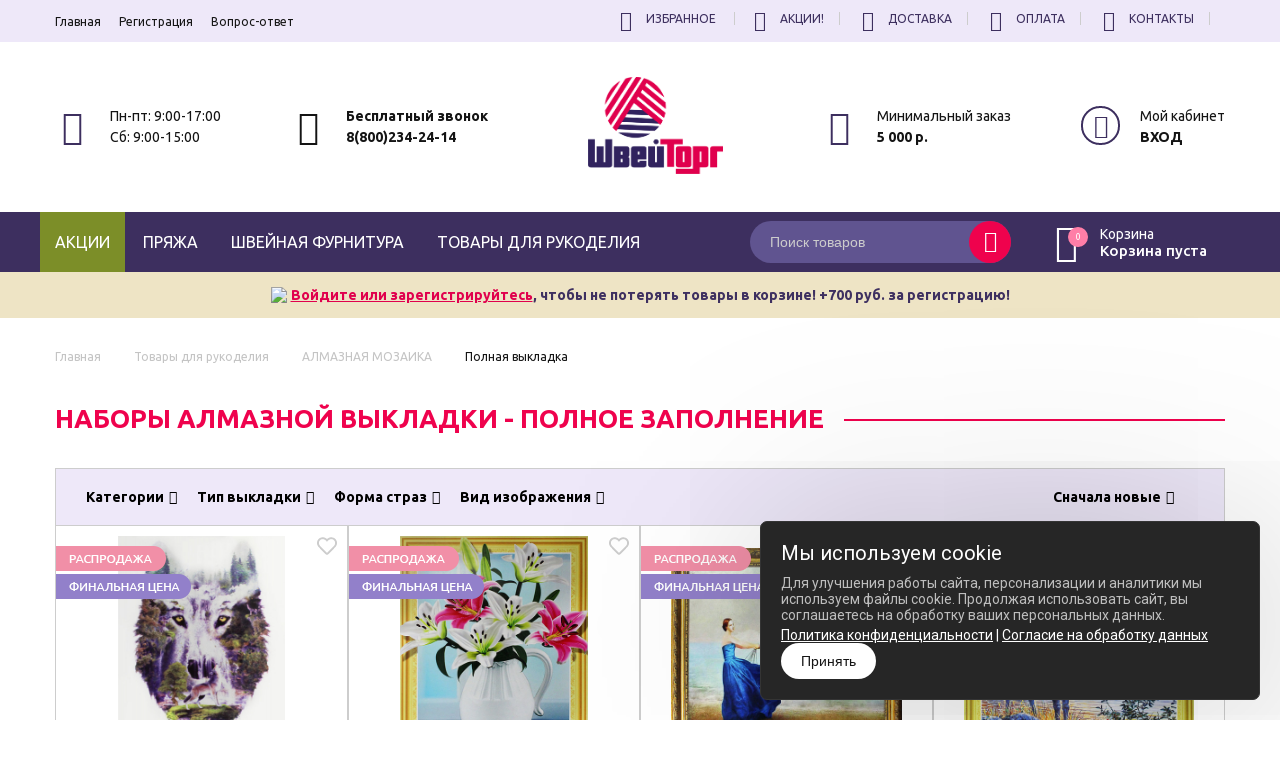

--- FILE ---
content_type: text/html; charset=UTF-8
request_url: https://ufa.pryazha-furnitura.ru/catalog/polnaya-vykladka
body_size: 31193
content:
<!DOCTYPE html>
<html  prefix="og: http://ogp.me/ns#">
<head>
        
        <!-- Global site tag (gtag.js) - Google Analytics
        <script async src="https://www.googletagmanager.com/gtag/js?id=UA-97664744-1"></script>
        <script>
            window.dataLayer = window.dataLayer || [];
            function gtag(){dataLayer.push(arguments);}
            gtag('js', new Date());

            gtag('config', 'UA-97664744-1');
        </script>
        -->

        <!-- Top.Mail.Ru counter -->
        <script type="text/javascript">
            var _tmr = window._tmr || (window._tmr = []);
            _tmr.push({id: "3330621", type: "pageView", start: (new Date()).getTime()});
            (function (d, w, id) {
                if (d.getElementById(id)) return;
                var ts = d.createElement("script"); ts.type = "text/javascript"; ts.async = true; ts.id = id;
                ts.src = "https://top-fwz1.mail.ru/js/code.js";
                var f = function () {var s = d.getElementsByTagName("script")[0]; s.parentNode.insertBefore(ts, s);};
                if (w.opera == "[object Opera]") { d.addEventListener("DOMContentLoaded", f, false); } else { f(); }
            })(document, window, "tmr-code");
        </script>
        <noscript><div><img src="https://top-fwz1.mail.ru/counter?id=3330621;js=na" style="position:absolute;left:-9999px;" alt="Top.Mail.Ru" /></div></noscript>
        <!-- /Top.Mail.Ru counter -->
    
    
    <meta name="google-site-verification" content="2DHJuZOjkB5-KcUlLDa0IEY55RNwxztGHts2kN8k1J0" />
        <base href="https://ufa.pryazha-furnitura.ru/"/>
        <meta http-equiv="Content-Type" content="text/html; charset=UTF-8"/>
        <title>Полная выкладка</title>
            <meta name="description" content="Купить полную выкладку мозаики оптом с доставкой по России ✔ Алмазная вышивка полная выкладка в интернет-магазине ШвейТорг ✔ Покупка оптом от 5000 руб ➔ Заказать на сайте"/>
        <meta name="keywords" content="Полная выкладка"/>
                            <meta name="robots" content="index,follow"/>
                <meta name="viewport" content="width=device-width, user-scalable=no, initial-scale=1.0, maximum-scale=1.0, minimum-scale=1.0"/>

                <meta name='yandex-verification' content="7ad9d8e22c356f6e" />
    
                <link rel="next" href="/catalog/polnaya-vykladka/page-2"/>
    

                <meta property="og:title" content="Швейторг" />
        <meta property="og:type" content="website"/>
        <meta property="og:url" content="https://ufa.pryazha-furnitura.ru"/>
        <meta property="og:image" content="https://ufa.pryazha-furnitura.ru/design/pryaza/images/logo_ru.png" />
        <meta property="og:site_name" content="Швейторг"/>
        <meta property="og:description" content="Купить полную выкладку мозаики оптом с доставкой по России ✔ Алмазная вышивка полная выкладка в интернет-магазине ШвейТорг ✔ Покупка оптом от 5000 руб ➔ Заказать на сайте"/>
        <link rel="image_src" href="https://ufa.pryazha-furnitura.ru/design/pryaza/images/logo_ru.png"/>
                <meta name="twitter:card" content="summary">
        <meta name="twitter:title" content="Швейторг">
        <meta name="twitter:description" content="Купить полную выкладку мозаики оптом с доставкой по России ✔ Алмазная вышивка полная выкладка в интернет-магазине ШвейТорг ✔ Покупка оптом от 5000 руб ➔ Заказать на сайте">
        <meta name="twitter:image" content="https://ufa.pryazha-furnitura.ru/design/pryaza/images/logo_ru.png">
    
        
        
        <link href="design/pryaza/images/favicon.ico" type="image/x-icon" rel="icon"/>
    <link href="design/pryaza/images/favicon.ico" type="image/x-icon" rel="shortcut icon"/>

        <link href="design/pryaza/css/normalize.min.css?v=000043" rel="stylesheet"/>
    <link href="design/pryaza/css/owl.carousel.min.css?v=000043" rel="stylesheet"/>
    <link href="design/pryaza/css/flaticon.min.css?v=000043" rel="stylesheet"/>
    <link href="design/pryaza/css/icons.min.css?v=000043" rel="stylesheet"/>
    <link href="design/pryaza/css/animate.css?v=000043" rel="stylesheet"/>
    <link href="design/pryaza/css/style.css?v=000043" rel="stylesheet"/>
    <link href="design/pryaza/css/new.css?v=000043" rel="stylesheet"/>

    <link rel="stylesheet" href="design/pryaza/libs/fontawesome-free-5.15.4-web/css/all.min.css?v=000043">

    
    
            <script type="text/javascript">
            var onloadCallback = function() {
                mysitekey = "6LdktoYnAAAAAOJnWtfZWab-EOZ7zA3zgVUQH6p-";
                if($('#recaptcha1').length>0){
                    grecaptcha.render('recaptcha1', {
                        'sitekey' : mysitekey
                    });
                }
                if($('#recaptcha2').length>0){
                    grecaptcha.render('recaptcha2', {
                        'sitekey' : mysitekey
                    });
                }
            };
        </script>
        <script src="https://www.google.com/recaptcha/api.js?onload=onloadCallback&render=explicit" async defer></script>
    
        <script src="design/pryaza/js/jquery-2.1.4.min.js?v=000043"></script>

    <script src="design/pryaza/libs/phoneinput/phoneinput.js"></script>
</head>
<body class="">
<div id="top">
    <div class="wrapper flex">
        <ul class="flex menu-h-border m_s">
            <li><a class="menu_mobile_btn" href="#"><img src="https://ufa.pryazha-furnitura.ru/design/pryaza/images/icons/i.png" width="15"></a></li>
            <li><a href="/wishlist"><i class="icon-izbrannoe"></i></a></li>
            <li><a class="active" href="/skidki"> <i class="icon-skidki"></i></a></li>
            <li><a href="/dostavka"> <i class="icon-dostavka"></i></a></li>
            <li><a href="/oplata"> <i class="icon-oplata"></i></a></li>
            <li><a href="/contact"> <i class="icon-contakti_meny_mobilka"></i></a></li>
                            <li><a href="user/login" class="js-show-modal-auth"><i class="far fa-user"></i></a></li>
                    </ul>
        <ul class="menu-mobile">
            <li>
                <div class="close_btn"><i class="icon-round-delete-button"></i></div>
            </li>
                                                <li>
                        <a data-page="1" href="">Главная</a>
                    </li>
                                                                                                                                                                                                                                                                                                                            <li>
                        <a data-page="22" href="user/register">Регистрация</a>
                    </li>
                                                                                            <li>
                        <a data-page="56" href="vopros-otvet">Вопрос-ответ</a>
                    </li>
                                                                                                                                                                                                                                                                                                </ul>
        <ul class="menu-h m_h">
                                                <li>
                        <a data-page="1" href="">Главная</a>
                    </li>
                                                                                                                                                                                                                                                                                                                            <li>
                        <a data-page="22" href="user/register">Регистрация</a>
                    </li>
                                                                                            <li>
                        <a data-page="56" href="vopros-otvet">Вопрос-ответ</a>
                    </li>
                                                                                                                                                                                                                                                                                                </ul>
                <ul class="menu-h-border m_h">
            <li id="wishlist">	<i class="icon-izbrannoe_pk"></i><span class="nav-link i-favorites"><span data-language="241">Избранное</span></span>
</li>
            <li><a href="/skidki"> <i class="icon-skidki_pk"></i>Акции!</a></li>
            <li><a href="/dostavka"> <i class="icon-dostavka_pk"></i>Доставка</a></li>
            <li><a href="/oplata"> <i class="icon-min_zakaz"></i>Оплата</a></li>
            <li><a href="/contact"> <i class="icon-contact_pk"></i>Контакты</a></li>
            <li><a class="tablet_show user-table" href="/user/login"><i class="far fa-user"></i></a></li>
        </ul>
    </div>
</div>

<header>
    <div class="wrapper flex">
        <div class="block tablet_hide m_h">
            <div class="flaticon"><i class="icon-rezhim_raboty"></i></div>
            <div class="text">Пн-пт: 9:00-17:00<br>Сб: 9:00-15:00</div>
        </div>
        <div class="block phones m_h">
            <div class="flaticon"><a href="" target="_blank"><i class="icon-telephone"></i></a></div>
            <div class="text">
                <b><a href="tel:8(800)234-24-14" data-language="249">Бесплатный звонок</a></b><br/>
                <b><a href="tel:8(800)234-24-14" data-language="49">8(800)234-24-14</a></b>
            </div>
        </div>
        <div class="logo_mobile">
            <a href=""><span class="icon-shvey_logotip_mini"><span class="path1"></span><span class="path2"></span><span class="path3"></span><span class="path4"></span><span class="path5"></span><span class="path6"></span><span class="path7"></span></span></a>
            <div class="phone">
                                <a href="tel:8(800)234-24-14" data-language="249">Бесплатный звонок</a><br>
                <a href="tel:8(800)234-24-14" data-language="49">8(800)234-24-14</a>
            </div>
        </div>
        <div class="logo m_h"><a href=""><img src="design/pryaza/images/logo.png" alt=""/></a></div>
        <div class="block m_h">
            <div class="flaticon"><i class="icon-min_zakaz"></i></div>
            <div class="text">Минимальный заказ <br><b>5 000 р.</b></div>
        </div>
        <div class="block tablet_hide m_h user-cs">
                        <div class="flaticon"><i class="far fa-user"></i></div>
                                            <div class="text"> <a class="nav-link link-black i-user js-show-modal-auth" href="user/login" title="<strong>ВХОД</strong>">Мой кабинет<br><span data-language="51"><strong>ВХОД</strong></span></a></div>
                    </div>
    </div>
</header>

<div id="menu">
    <div class="wrapper flex">
        <a href="/skidki" class="skidki-button-mobile">Акции</a>
        <div class="catalog"><a class="drop_btn" href="#"><i class="icon-menu"></i>каталог</a>

                        


            <ul>
                <li><a href="/skidki" class="skidki-button"><img src="https://ufa.pryazha-furnitura.ru/design/pryaza/images/icons/discount.png" width="25">Акции</a></li>
                
                                                            
                                                    <li id="li_pryazha-all">
                                <a href="catalog/pryazha-all" data-category="16" id="a_pryazha-all" ><span id="h_pryazha-all"></span><span id="pryazha-all"></span>Пряжа</a>
                                                                    <div class="mega">
                                                                                                                                    <div class="item">
                                                    <div class="h5"><a href="catalog/rasprodazha">Распродажа</a></div>
                                                                                                    </div>
                                                                                                                                                                                <div class="item">
                                                    <div class="h5"><a href="catalog/pryazha-shvejtorg">ШвейТорг</a></div>
                                                                                                    </div>
                                                                                                                                                                                <div class="item">
                                                    <div class="h5"><a href="catalog/pryazha-alize">Alize</a></div>
                                                                                                    </div>
                                                                                                                                                                                <div class="item">
                                                    <div class="h5"><a href="catalog/yarnart">Yarnart</a></div>
                                                                                                    </div>
                                                                                                                                                                                <div class="item">
                                                    <div class="h5"><a href="catalog/pryazha-madame-tricote">Madame Tricote</a></div>
                                                                                                    </div>
                                                                                                                                                                                <div class="item">
                                                    <div class="h5"><a href="catalog/pryazha-kartopu">Kartopu</a></div>
                                                                                                    </div>
                                                                                                                                                                                <div class="item">
                                                    <div class="h5"><a href="catalog/pryazha-nako">Nako</a></div>
                                                                                                    </div>
                                                                                                                                                                                                                                                                    <div class="item">
                                                    <div class="h5"><a href="catalog/pryazha-iz-rossii">Пряжа из России</a></div>
                                                                                                    </div>
                                                                                                                                                                                <div class="item">
                                                    <div class="h5"><a href="catalog/pryazha-linmin">Пряжа из Азии</a></div>
                                                                                                    </div>
                                                                                                                                                                                <div class="item">
                                                    <div class="h5"><a href="catalog/pryazha-spagoyarn">Spagoyarn</a></div>
                                                                                                    </div>
                                                                                                                                                                                <div class="item">
                                                    <div class="h5"><a href="catalog/pryazha-lanoso">Lanoso</a></div>
                                                                                                    </div>
                                                                                                                                                                                <div class="item">
                                                    <div class="h5"><a href="catalog/pryazha-altin-basak">Altin Basak</a></div>
                                                                                                    </div>
                                                                                                                                                                                <div class="item">
                                                    <div class="h5"><a href="catalog/pryazha-diva">Diva</a></div>
                                                                                                    </div>
                                                                                                                                                                                <div class="item">
                                                    <div class="h5"><a href="catalog/pryazha-silkindian">Silkindian</a></div>
                                                                                                    </div>
                                                                                                                                                                                                                                                                                                                                                        <div class="item">
                                                    <div class="h5"><a href="catalog/spitsy_dlya_vyazaniya">Спицы для вязания</a></div>
                                                                                                    </div>
                                                                                                                                                                                <div class="item">
                                                    <div class="h5"><a href="catalog/kryuchki_dlya_vyazaniya">Крючки для вязания</a></div>
                                                                                                    </div>
                                                                                                                                                                                <div class="item">
                                                    <div class="h5"><a href="catalog/nabory_dlya_vyazaniya">Наборы для вязания</a></div>
                                                                                                    </div>
                                                                                                                                                                                                            </div>
                                                            </li>
                                                                    
                                                    <li id="li_furnitura">
                                <a href="catalog/furnitura" data-category="19" id="a_furnitura" ><span id="h_furnitura"></span><span id="furnitura"></span>Швейная фурнитура</a>
                                                                    <div class="mega">
                                                                                                                                                                                                                        <div class="item">
                                                    <div class="h5"><a href="catalog/boa-puh">БОА-ПУХ, ПЕРЬЯ И МЕХ</a></div>
                                                                                                            <ul>
                                                                                                                                                                                                <li>
                                                                        <a href="catalog/mehovye-pompony">Меховые помпоны/ленты</a>
                                                                    </li>
                                                                                                                                                                                                                                                                <li>
                                                                        <a href="catalog/boa-puh-kuritsa">Боа пух, курица</a>
                                                                    </li>
                                                                                                                                                                                                                                                                <li>
                                                                        <a href="catalog/bahroma-straus-i-pero">Бахрома, страус и перо</a>
                                                                    </li>
                                                                                                                                                                                                                                                                <li>
                                                                        <a href="catalog/perya">Перья</a>
                                                                    </li>
                                                                                                                                                                                    </ul>
                                                                                                    </div>
                                                                                                                                                                                <div class="item">
                                                    <div class="h5"><a href="catalog/igly">ИГЛЫ И БУЛАВКИ</a></div>
                                                                                                            <ul>
                                                                                                                                                                                                <li>
                                                                        <a href="catalog/ruchnye-igly">Ручные иглы</a>
                                                                    </li>
                                                                                                                                                                                                                                                                <li>
                                                                        <a href="catalog/dlya-bytovoj-mashinki">Для бытовой машинки</a>
                                                                    </li>
                                                                                                                                                                                                                                                                <li>
                                                                        <a href="catalog/dlya-promyshlennoj-mashinki">Для промышленной машинки</a>
                                                                    </li>
                                                                                                                                                                                                                                                                <li>
                                                                        <a href="catalog/bulavki">Булавки</a>
                                                                    </li>
                                                                                                                                                                                                                                                                <li>
                                                                        <a href="catalog/igolnitsy-i-nabory">Игольницы и наборы</a>
                                                                    </li>
                                                                                                                                                                                    </ul>
                                                                                                    </div>
                                                                                                                                                                                <div class="item">
                                                    <div class="h5"><a href="catalog/instrumenty-dlya-shitya">ИНСТРУМЕНТЫ ДЛЯ КРОЯ И ШИТЬЯ</a></div>
                                                                                                            <ul>
                                                                                                                                                                                                <li>
                                                                        <a href="catalog/bumaga-dlya-kroya">Бумага для кроя</a>
                                                                    </li>
                                                                                                                                                                                                                                                                <li>
                                                                        <a href="catalog/nitkovdevateli">Нитковдеватели</a>
                                                                    </li>
                                                                                                                                                                                                                                                                <li>
                                                                        <a href="catalog/shilo-i-rasparyvateli">Шило и распарыватели</a>
                                                                    </li>
                                                                                                                                                                                                                                                                <li>
                                                                        <a href="catalog/nozhnitsy">Ножницы / зажимы</a>
                                                                    </li>
                                                                                                                                                                                                                                                                <li>
                                                                        <a href="catalog/mel_portnovskij">Мел портновский, маркеры</a>
                                                                    </li>
                                                                                                                                                                                                                                                                <li>
                                                                        <a href="catalog/santimetrylinejki">Сантиметры/Линейки</a>
                                                                    </li>
                                                                                                                                                                                    </ul>
                                                                                                    </div>
                                                                                                                                                                                <div class="item">
                                                    <div class="h5"><a href="catalog/materialy">МАТЕРИАЛЫ</a></div>
                                                                                                            <ul>
                                                                                                                                                                                                <li>
                                                                        <a href="catalog/kromka-pautinka-tesma">Холлофайбер, паутинка</a>
                                                                    </li>
                                                                                                                                                                                                                                                                <li>
                                                                        <a href="catalog/klej-silikon-krasiteli-dlya-tkani">Клей, красители для ткани</a>
                                                                    </li>
                                                                                                                                                                                                                                                                <li>
                                                                        <a href="catalog/kleevye-lenty">Флизелин, клеевые ленты</a>
                                                                    </li>
                                                                                                                                                                                    </ul>
                                                                                                    </div>
                                                                                                                                                                                <div class="item">
                                                    <div class="h5"><a href="catalog/kosaya_bejka_star_bias">КОСАЯ БЕЙКА</a></div>
                                                                                                            <ul>
                                                                                                                                                                                                <li>
                                                                        <a href="catalog/kosaya-bejka-atlasnaya">Атласная</a>
                                                                    </li>
                                                                                                                                                                                                                                                                <li>
                                                                        <a href="catalog/kosaya-bejka-hlopchatobumazhnaya">Хлопчатобумажная</a>
                                                                    </li>
                                                                                                                                                                                                                                                                <li>
                                                                        <a href="catalog/kosaya-bejka-trikotazhnaya">Трикотажная</a>
                                                                    </li>
                                                                                                                                                                                                                                                                <li>
                                                                        <a href="catalog/kosaya-bejka-kozhanaya-i-lakirovannaya">Кожаная и лакированная</a>
                                                                    </li>
                                                                                                                                                                                    </ul>
                                                                                                    </div>
                                                                                                                                                                                <div class="item">
                                                    <div class="h5"><a href="catalog/kontejnery">КОНТЕЙНЕРЫ, ПАКЕТЫ</a></div>
                                                                                                            <ul>
                                                                                                                                                                                                <li>
                                                                        <a href="catalog/pakety_fasovochnye">Пакеты фасовочные</a>
                                                                    </li>
                                                                                                                                                                                                                                                                <li>
                                                                        <a href="catalog/kontejnery-dlya-melochej">Контейнеры для мелочей</a>
                                                                    </li>
                                                                                                                                                                                    </ul>
                                                                                                    </div>
                                                                                                                                                                                <div class="item">
                                                    <div class="h5"><a href="catalog/kruzhevo">КРУЖЕВО</a></div>
                                                                                                            <ul>
                                                                                                                                                                                                <li>
                                                                        <a href="catalog/kruzhevo-kapronovoe">Капроновое</a>
                                                                    </li>
                                                                                                                                                                                                                                                                <li>
                                                                        <a href="catalog/kruzhevo-na-setke">На сетке</a>
                                                                    </li>
                                                                                                                                                                                                                                                                <li>
                                                                        <a href="catalog/kruzhevo-pletenoe">Плетёное</a>
                                                                    </li>
                                                                                                                                                                                                                                                                <li>
                                                                        <a href="catalog/kruzhevo-hlopchatobumazhnoe">Хлопчатобумажное</a>
                                                                    </li>
                                                                                                                                                                                                                                                                <li>
                                                                        <a href="catalog/kruzhevo-strejch">Стрейч</a>
                                                                    </li>
                                                                                                                                                                                                                                                                <li>
                                                                        <a href="catalog/kruzhevo-svadebnoe">Свадебное</a>
                                                                    </li>
                                                                                                                                                                                                                                                                <li>
                                                                        <a href="catalog/proshva">Прошва</a>
                                                                    </li>
                                                                                                                                                                                    </ul>
                                                                                                    </div>
                                                                                                                                                                                <div class="item">
                                                    <div class="h5"><a href="catalog/dlya_shtor">ФУРНИТУРА ДЛЯ ШТОР</a></div>
                                                                                                            <ul>
                                                                                                                                                                                                <li>
                                                                        <a href="catalog/bahroma">Бахрома</a>
                                                                    </li>
                                                                                                                                                                                                                                                                <li>
                                                                        <a href="catalog/podhvaty-i-kryuchki-dlya-shtor">Подхваты и крючки</a>
                                                                    </li>
                                                                                                                                                                                                                                                                <li>
                                                                        <a href="catalog/tesma-dlya-shtor2">Тесьма для штор</a>
                                                                    </li>
                                                                                                                                                                                                                                                                <li>
                                                                        <a href="catalog/lyuversy-dlya-shtor">Люверсы для штор</a>
                                                                    </li>
                                                                                                                                                                                    </ul>
                                                                                                    </div>
                                                                                                                                                                                <div class="item">
                                                    <div class="h5"><a href="catalog/dlya_belya">ФУРНИТУРА ДЛЯ БЕЛЬЯ</a></div>
                                                                                                            <ul>
                                                                                                                                                                                                <li>
                                                                        <a href="catalog/setka-krinolinovaya">Сетка кринолиновая</a>
                                                                    </li>
                                                                                                                                                                                                                                                                <li>
                                                                        <a href="catalog/regilin">Регилин</a>
                                                                    </li>
                                                                                                                                                                                                                                                                <li>
                                                                        <a href="catalog/kostochki-dlya-belya">Косточки для белья</a>
                                                                    </li>
                                                                                                                                                                                                                                                                <li>
                                                                        <a href="catalog/zastezhka-i-vstavka-dlya-belya">Застежка и вставка</a>
                                                                    </li>
                                                                                                                                                                                                                                                                <li>
                                                                        <a href="catalog/tesma-rezinka">Тесьма-резинка</a>
                                                                    </li>
                                                                                                                                                                                                                                                                <li>
                                                                        <a href="catalog/kryuchki-dlya-belya">Крючки для белья</a>
                                                                    </li>
                                                                                                                                                                                                                                                                <li>
                                                                        <a href="catalog/breteli">Бретели и резинки</a>
                                                                    </li>
                                                                                                                                                                                                                                                                <li>
                                                                        <a href="catalog/chashechki-i-polubyustgaltera">Чашечки и полубюстгальтера</a>
                                                                    </li>
                                                                                                                                                                                    </ul>
                                                                                                    </div>
                                                                                                                                                                                <div class="item">
                                                    <div class="h5"><a href="catalog/dlya_shvejnyh_mashin">ДЛЯ ШВЕЙНЫХ МАШИН</a></div>
                                                                                                            <ul>
                                                                                                                                                                                                <li>
                                                                        <a href="catalog/zapchasti-dlya-shvejnyh-mashin">Запчасти</a>
                                                                    </li>
                                                                                                                                                                                                                                                                <li>
                                                                        <a href="catalog/lapki-shvejnye">Лапки швейные</a>
                                                                    </li>
                                                                                                                                                                                                                                                                <li>
                                                                        <a href="catalog/elektrodvigateli">Электродвигатели</a>
                                                                    </li>
                                                                                                                                                                                    </ul>
                                                                                                    </div>
                                                                                                                                                                                <div class="item">
                                                    <div class="h5"><a href="catalog/lenty-tehnicheskie">ЛЕНТЫ ТЕХНИЧЕСКИЕ</a></div>
                                                                                                            <ul>
                                                                                                                                                                                                <li>
                                                                        <a href="catalog/korsazh">Окантовочные, брючные и клеевые</a>
                                                                    </li>
                                                                                                                                                                                                                                                                <li>
                                                                        <a href="catalog/lenta-kontaktnaya-lipuchka">Контактная лента липучка</a>
                                                                    </li>
                                                                                                                                                                                                                                                                <li>
                                                                        <a href="catalog/lenta-kipernaya">Киперные и ременные</a>
                                                                    </li>
                                                                                                                                                                                                                                                                <li>
                                                                        <a href="catalog/svetootrazhayuschie">Светоотражающие</a>
                                                                    </li>
                                                                                                                                                                                    </ul>
                                                                                                    </div>
                                                                                                                                                                                <div class="item">
                                                    <div class="h5"><a href="catalog/lenta">ЛЕНТЫ ОТДЕЛОЧНЫЕ</a></div>
                                                                                                            <ul>
                                                                                                                                                                                                <li>
                                                                        <a href="catalog/lenta-georgievskaya-trikolor">Георгиевская/триколор</a>
                                                                    </li>
                                                                                                                                                                                                                                                                <li>
                                                                        <a href="catalog/lenta-atlasnaya">Атласные</a>
                                                                    </li>
                                                                                                                                                                                                                                                                <li>
                                                                        <a href="catalog/lenty-repsovye">Репсовые</a>
                                                                    </li>
                                                                                                                                                                                                                                                                <li>
                                                                        <a href="catalog/lenta-s-lyureksom">С люрексом</a>
                                                                    </li>
                                                                                                                                                                                                                                                                <li>
                                                                        <a href="catalog/kapronovye">Декоративные</a>
                                                                    </li>
                                                                                                                                                                                    </ul>
                                                                                                    </div>
                                                                                                                                                                                <div class="item">
                                                    <div class="h5"><a href="catalog/metallofurnitura">МЕТАЛЛОФУРНИТУРА</a></div>
                                                                                                            <ul>
                                                                                                                                                                                                <li>
                                                                        <a href="catalog/lyuvers-blochka-i-otkatki">Люверс блочка и откатки</a>
                                                                    </li>
                                                                                                                                                                                                                                                                <li>
                                                                        <a href="catalog/metallicheskie-karabiny">Карабины металлические</a>
                                                                    </li>
                                                                                                                                                                                                                                                                <li>
                                                                        <a href="catalog/knopki-metall">Кнопки / Хольнитены</a>
                                                                    </li>
                                                                                                                                                                                                                                                                <li>
                                                                        <a href="catalog/kolka-i-polukoltsa-metallicheskie">Кольцо и полукольцо</a>
                                                                    </li>
                                                                                                                                                                                                                                                                <li>
                                                                        <a href="catalog/ramki-metallicheskie">Пряжки и рамки</a>
                                                                    </li>
                                                                                                                                                                                                                                                                <li>
                                                                        <a href="catalog/raznaya-metallofurnitura">Разная металлоф-ра</a>
                                                                    </li>
                                                                                                                                                                                    </ul>
                                                                                                    </div>
                                                                                                                                                                                <div class="item">
                                                    <div class="h5"><a href="catalog/molniibegunki">МОЛНИИ И БЕГУНКИ</a></div>
                                                                                                            <ul>
                                                                                                                                                                                                <li>
                                                                        <a href="catalog/molniya-vitaya">Спиральная (витая)</a>
                                                                    </li>
                                                                                                                                                                                                                                                                <li>
                                                                        <a href="catalog/molniya-traktor">Тракторная</a>
                                                                    </li>
                                                                                                                                                                                                                                                                <li>
                                                                        <a href="catalog/molniya-metall">Металлическая</a>
                                                                    </li>
                                                                                                                                                                                                                                                                <li>
                                                                        <a href="catalog/molniya-potajnaya">Потайная</a>
                                                                    </li>
                                                                                                                                                                                                                                                                <li>
                                                                        <a href="catalog/molniya-rulonnaya">Рулонная (метражная)</a>
                                                                    </li>
                                                                                                                                                                                                                                                                <li>
                                                                        <a href="catalog/begunki-dlya-shvejnoj-molnii">Бегунки</a>
                                                                    </li>
                                                                                                                                                                                    </ul>
                                                                                                    </div>
                                                                                                                                                                                <div class="item">
                                                    <div class="h5"><a href="catalog/nitka_shvejnaya">НИТКИ ШВЕЙНЫЕ</a></div>
                                                                                                            <ul>
                                                                                                                                                                                                <li>
                                                                        <a href="catalog/nitka-shvejnaya-dor-tak-dor-tak">Dor Tak (Дор Так) 40/2</a>
                                                                    </li>
                                                                                                                                                                                                                                                                <li>
                                                                        <a href="catalog/gutermann">Gutermann</a>
                                                                    </li>
                                                                                                                                                                                                                                                                <li>
                                                                        <a href="catalog/promyshlennaya-shvejnaya-nitka">Промышленные</a>
                                                                    </li>
                                                                                                                                                                                                                                                                <li>
                                                                        <a href="catalog/armirovannaya-shvejnaya-nitka">Армированные</a>
                                                                    </li>
                                                                                                                                                                                                                                                                <li>
                                                                        <a href="catalog/spetsializirovannaya-shvejnaya-nitka">Специализированные</a>
                                                                    </li>
                                                                                                                                                                                    </ul>
                                                                                                    </div>
                                                                                                                                                                                <div class="item">
                                                    <div class="h5"><a href="catalog/podplechniki_reglan">ПОДПЛЕЧНИКИ, РЕГЛАН</a></div>
                                                                                                            <ul>
                                                                                                                                                                                                <li>
                                                                        <a href="catalog/podplechniki">Подплечники</a>
                                                                    </li>
                                                                                                                                                                                                                                                                <li>
                                                                        <a href="catalog/reglan">Реглан и пиджачные</a>
                                                                    </li>
                                                                                                                                                                                    </ul>
                                                                                                    </div>
                                                                                                                                                                                <div class="item">
                                                    <div class="h5"><a href="catalog/pugovitsypuklya">ПУГОВИЦЫ / КНОПКИ</a></div>
                                                                                                            <ul>
                                                                                                                                                                                                <li>
                                                                        <a href="catalog/knopki-platelnye">Кнопки плательные</a>
                                                                    </li>
                                                                                                                                                                                                                                                                <li>
                                                                        <a href="catalog/plastikovye-pugovitsy">Пуговицы</a>
                                                                    </li>
                                                                                                                                                                                                                                                                <li>
                                                                        <a href="catalog/puklya">Пукля</a>
                                                                    </li>
                                                                                                                                                                                    </ul>
                                                                                                    </div>
                                                                                                                                                                                <div class="item">
                                                    <div class="h5"><a href="catalog/rezinka">РЕЗИНКИ ШВЕЙНЫЕ</a></div>
                                                                                                            <ul>
                                                                                                                                                                                                <li>
                                                                        <a href="catalog/poliester">Резинки плоские полиэстер</a>
                                                                    </li>
                                                                                                                                                                                                                                                                <li>
                                                                        <a href="catalog/vzdezhka">Резинки бельевые</a>
                                                                    </li>
                                                                                                                                                                                                                                                                <li>
                                                                        <a href="catalog/shlyapnaya">Резинки шляпные</a>
                                                                    </li>
                                                                                                                                                                                                                                                                <li>
                                                                        <a href="catalog/nit-rezinka">Нить-резинка</a>
                                                                    </li>
                                                                                                                                                                                    </ul>
                                                                                                    </div>
                                                                                                                                                                                                                                                                    <div class="item">
                                                    <div class="h5"><a href="catalog/tesma">ТЕСЬМА</a></div>
                                                                                                            <ul>
                                                                                                                                                                                                <li>
                                                                        <a href="catalog/tesma-dekorativnaya">Тесьма декоративная</a>
                                                                    </li>
                                                                                                                                                                                                                                                                <li>
                                                                        <a href="catalog/tesma-so-strazami">Тесьма со стразами</a>
                                                                    </li>
                                                                                                                                                                                                                                                                <li>
                                                                        <a href="catalog/tesma-lampas">Тесьма-лампас</a>
                                                                    </li>
                                                                                                                                                                                                                                                                <li>
                                                                        <a href="catalog/tesma-termokleevaya">Тесьма термоклеевая</a>
                                                                    </li>
                                                                                                                                                                                    </ul>
                                                                                                    </div>
                                                                                                                                                                                <div class="item">
                                                    <div class="h5"><a href="catalog/shnur">ШНУРЫ И ЦЕПОЧКИ</a></div>
                                                                                                            <ul>
                                                                                                                                                                                                <li>
                                                                        <a href="catalog/shnury-dekorativnye">Шнуры декоративные</a>
                                                                    </li>
                                                                                                                                                                                                                                                                <li>
                                                                        <a href="catalog/shnurki-dlya-obuvi">Шнурки для обуви</a>
                                                                    </li>
                                                                                                                                                                                                                                                                <li>
                                                                        <a href="catalog/tsepochki-metall">Цепочки металл</a>
                                                                    </li>
                                                                                                                                                                                                                                                                <li>
                                                                        <a href="catalog/tsepochki-plastik">Цепочки пластик</a>
                                                                    </li>
                                                                                                                                                                                    </ul>
                                                                                                    </div>
                                                                                                                                                                                <div class="item">
                                                    <div class="h5"><a href="catalog/plastikovaya-furnitura">ПЛАСТИКОВАЯ ФУРНИТУРА</a></div>
                                                                                                            <ul>
                                                                                                                                                                                                <li>
                                                                        <a href="catalog/fasteksy">Фастексы</a>
                                                                    </li>
                                                                                                                                                                                                                                                                <li>
                                                                        <a href="catalog/pryazhkiramki">Пряжки/рамки</a>
                                                                    </li>
                                                                                                                                                                                                                                                                <li>
                                                                        <a href="catalog/furnitura-dlya-bejsbolok">Фурнитура для бейсболок</a>
                                                                    </li>
                                                                                                                                                                                                                                                                <li>
                                                                        <a href="catalog/zazhimy--nakonechniki">Зажимы / наконечники</a>
                                                                    </li>
                                                                                                                                                                                    </ul>
                                                                                                    </div>
                                                                                                                                                                                <div class="item">
                                                    <div class="h5"><a href="catalog/oborudovanie">ОБОРУДОВАНИЕ</a></div>
                                                                                                            <ul>
                                                                                                                                                                                                <li>
                                                                        <a href="catalog/utyugi-s-parogeneratorom">Утюги с парогенератором</a>
                                                                    </li>
                                                                                                                                                                                                                                                                <li>
                                                                        <a href="catalog/stankinasadki">Станки / Насадки</a>
                                                                    </li>
                                                                                                                                                                                                                                                                <li>
                                                                        <a href="catalog/nozh_raskrojnyj">Ножи раскройные</a>
                                                                    </li>
                                                                                                                                                                                                                                                                <li>
                                                                        <a href="catalog/mashinki_dudaleniya_katyshek">Машинки от катышек</a>
                                                                    </li>
                                                                                                                                                                                    </ul>
                                                                                                    </div>
                                                                                                                                                                                <div class="item">
                                                    <div class="h5"><a href="catalog/birki-nashivki-i-applikatsii">ДЕКОР ОДЕЖДЫ</a></div>
                                                                                                            <ul>
                                                                                                                                                                                                <li>
                                                                        <a href="catalog/applikatsii-termo">Термоаппликации</a>
                                                                    </li>
                                                                                                                                                                                                                                                                <li>
                                                                        <a href="catalog/nashivki-i-applikatsii">Нашивки и аппликации</a>
                                                                    </li>
                                                                                                                                                                                                                                                                <li>
                                                                        <a href="catalog/birki-i-etiketki">Бирки и этикетки</a>
                                                                    </li>
                                                                                                                                                                                                                                                                <li>
                                                                        <a href="catalog/vorotniki">Воротники</a>
                                                                    </li>
                                                                                                                                                                                                                                                                <li>
                                                                        <a href="catalog/ukrasheniya-dlya-obuvi">Украшения для обуви</a>
                                                                    </li>
                                                                                                                                                                                    </ul>
                                                                                                    </div>
                                                                                                                                                                                <div class="item">
                                                    <div class="h5"><a href="catalog/markirovka-odezhdy">МАРКИРОВКА ОДЕЖДЫ</a></div>
                                                                                                            <ul>
                                                                                                                                                                                                <li>
                                                                        <a href="catalog/razmerniki">Размерники</a>
                                                                    </li>
                                                                                                                                                                                                                                                                <li>
                                                                        <a href="catalog/sostavniki">Составники</a>
                                                                    </li>
                                                                                                                                                                                                                                                                <li>
                                                                        <a href="catalog/pistolet-dlya-etiketok">Пистолет для этикеток и биркодержатели</a>
                                                                    </li>
                                                                                                                                                                                    </ul>
                                                                                                    </div>
                                                                                                                                                                                <div class="item">
                                                    <div class="h5"><a href="catalog/trempelya_dlya_odezhdy">ТРЕМПЕЛЯ ДЛЯ ОДЕЖДЫ</a></div>
                                                                                                            <ul>
                                                                                                                                                                                                <li>
                                                                        <a href="catalog/metallicheskie-trempelya">Металлические</a>
                                                                    </li>
                                                                                                                                                                                                                                                                <li>
                                                                        <a href="catalog/plastikovye-i-trikotazhnye-trempelya">Пластиковые / трикотажные и т.д.</a>
                                                                    </li>
                                                                                                                                                                                    </ul>
                                                                                                    </div>
                                                                                                                        </div>
                                                            </li>
                                                                    
                                                    <li id="li_tovary-dlya-rukodeliya">
                                <a href="catalog/tovary-dlya-rukodeliya" data-category="151" id="a_tovary-dlya-rukodeliya" ><span id="h_tovary-dlya-rukodeliya"></span><span id="tovary-dlya-rukodeliya"></span>Товары для рукоделия</a>
                                                                    <div class="mega">
                                                                                                                                    <div class="item">
                                                    <div class="h5"><a href="catalog/novogodnie-tovary">Новогодние товары</a></div>
                                                                                                            <ul>
                                                                                                                                                                                                <li>
                                                                        <a href="catalog/elki-i-venki-novogodnie">Ёлки и венки</a>
                                                                    </li>
                                                                                                                                                                                                                                                                <li>
                                                                        <a href="catalog/vetki-s-novogodnim-dekorom">Ветки с декором</a>
                                                                    </li>
                                                                                                                                                                                                                                                                <li>
                                                                        <a href="catalog/iskusstvennyj-sneg">Искусственный снег</a>
                                                                    </li>
                                                                                                                                                                                                                                                                <li>
                                                                        <a href="catalog/ukrasheniya-novogodnie">Украшения</a>
                                                                    </li>
                                                                                                                                                                                                                                                                <li>
                                                                        <a href="catalog/zagotovki-novogodnie">Заготовки</a>
                                                                    </li>
                                                                                                                                                                                                                                                                <li>
                                                                        <a href="catalog/materialy-novogodnie">Материалы</a>
                                                                    </li>
                                                                                                                                                                                                                                                                <li>
                                                                        <a href="catalog/pakety-bumazhnye-novogodnie">Пакеты и упаковка</a>
                                                                    </li>
                                                                                                                                                                                    </ul>
                                                                                                    </div>
                                                                                                                                                                                <div class="item">
                                                    <div class="h5"><a href="catalog/almaznaya_vykladka">АЛМАЗНАЯ МОЗАИКА</a></div>
                                                                                                            <ul>
                                                                                                                                                                                                <li>
                                                                        <a href="catalog/polnaya-vykladka">Полная выкладка</a>
                                                                    </li>
                                                                                                                                                                                                                                                                <li>
                                                                        <a href="catalog/chastichnaya-vykladka">Частичная выкладка</a>
                                                                    </li>
                                                                                                                                                                                    </ul>
                                                                                                    </div>
                                                                                                                                                                                <div class="item">
                                                    <div class="h5"><a href="catalog/raskraski_po_nomeram">РАСКРАСКИ ПО НОМЕРАМ</a></div>
                                                                                                            <ul>
                                                                                                                                                                                                <li>
                                                                        <a href="catalog/po-derevu">По дереву</a>
                                                                    </li>
                                                                                                                                                                                                                                                                <li>
                                                                        <a href="catalog/na-holste">На холсте</a>
                                                                    </li>
                                                                                                                                                                                                                                                                <li>
                                                                        <a href="catalog/na-holste-s-almaznoj-vykladkoj">На холсте с алмазной выкладкой</a>
                                                                    </li>
                                                                                                                                                                                    </ul>
                                                                                                    </div>
                                                                                                                                                                                <div class="item">
                                                    <div class="h5"><a href="catalog/shemy_dlya_vyshivki">СХЕМЫ ДЛЯ ВЫШИВКИ</a></div>
                                                                                                            <ul>
                                                                                                                                                                                                <li>
                                                                        <a href="catalog/shemy-nityu">Схемы крестом</a>
                                                                    </li>
                                                                                                                                                                                                                                                                <li>
                                                                        <a href="catalog/biserom-shemy">Схемы бисером</a>
                                                                    </li>
                                                                                                                                                                                                                                                                <li>
                                                                        <a href="catalog/chistaya-kanva">Чистая канва</a>
                                                                    </li>
                                                                                                                                                                                                                                                                <li>
                                                                        <a href="catalog/nitki_muline">Нитки мулине</a>
                                                                    </li>
                                                                                                                                                                                    </ul>
                                                                                                    </div>
                                                                                                                                                                                <div class="item">
                                                    <div class="h5"><a href="catalog/nabory_dlya_vyshivki">НАБОРЫ ДЛЯ ВЫШИВКИ</a></div>
                                                                                                            <ul>
                                                                                                                                                                                                <li>
                                                                        <a href="catalog/rasprodazha-naborov-svetlitsa">Распродажа Светлица!</a>
                                                                    </li>
                                                                                                                                                                                                                                                                <li>
                                                                        <a href="catalog/nabory-dlya-vyshivaniya-nityu">Наборы крестом</a>
                                                                    </li>
                                                                                                                                                                                                                                                                <li>
                                                                        <a href="catalog/nabory-dlya-vyshivaniya-biserom">Наборы бисером</a>
                                                                    </li>
                                                                                                                                                                                                                                                                <li>
                                                                        <a href="catalog/nabory-dlya-vyshivaniya-lentami">Наборы лентами</a>
                                                                    </li>
                                                                                                                                                                                                                                                                <li>
                                                                        <a href="catalog/podushki_pod_vyshivku">Подушки под вышивку</a>
                                                                    </li>
                                                                                                                                                                                    </ul>
                                                                                                    </div>
                                                                                                                                                                                <div class="item">
                                                    <div class="h5"><a href="catalog/busy">БУСИНЫ И БУСЫ</a></div>
                                                                                                            <ul>
                                                                                                                                                                                                <li>
                                                                        <a href="catalog/businy-vesovye">Весовые</a>
                                                                    </li>
                                                                                                                                                                                                                                                                <li>
                                                                        <a href="catalog/busy-na-bobine">На бобине</a>
                                                                    </li>
                                                                                                                                                                                                                                                                <li>
                                                                        <a href="catalog/busy-na-nitke">На нитке</a>
                                                                    </li>
                                                                                                                                                                                                                                                                <li>
                                                                        <a href="catalog/polubusiny">Полубусины</a>
                                                                    </li>
                                                                                                                                                                                    </ul>
                                                                                                    </div>
                                                                                                                                                                                <div class="item">
                                                    <div class="h5"><a href="catalog/strazy_kleevye">СТРАЗЫ И КАМНИ</a></div>
                                                                                                            <ul>
                                                                                                                                                                                                <li>
                                                                        <a href="catalog/strazy-swarovski">Кристаллы</a>
                                                                    </li>
                                                                                                                                                                                                                                                                <li>
                                                                        <a href="catalog/strazy-preciosa">PRECIOSA</a>
                                                                    </li>
                                                                                                                                                                                                                                                                <li>
                                                                        <a href="catalog/strazy-asfour">ASFOUR</a>
                                                                    </li>
                                                                                                                                                                                                                                                                <li>
                                                                        <a href="catalog/strazy-stellux">STELLUX</a>
                                                                    </li>
                                                                                                                                                                                                                                                                <li>
                                                                        <a href="catalog/strazy-dmc">DMC</a>
                                                                    </li>
                                                                                                                                                                                                                                                                <li>
                                                                        <a href="catalog/jelly-stone">Jelly Stone</a>
                                                                    </li>
                                                                                                                                                                                                                                                                <li>
                                                                        <a href="catalog/qamar">Qamar</a>
                                                                    </li>
                                                                                                                                                                                                                                                                <li>
                                                                        <a href="catalog/strazy-plastikovye">Камни пришивные</a>
                                                                    </li>
                                                                                                                                                                                    </ul>
                                                                                                    </div>
                                                                                                                                                                                <div class="item">
                                                    <div class="h5"><a href="catalog/biser">БИСЕР</a></div>
                                                                                                            <ul>
                                                                                                                                                                                                <li>
                                                                        <a href="catalog/kruglyj">Круглый</a>
                                                                    </li>
                                                                                                                                                                                                                                                                <li>
                                                                        <a href="catalog/rubka">Рубка</a>
                                                                    </li>
                                                                                                                                                                                                                                                                <li>
                                                                        <a href="catalog/steklyarus">Стеклярус</a>
                                                                    </li>
                                                                                                                                                                                                                                                                <li>
                                                                        <a href="catalog/provoloka">Проволока</a>
                                                                    </li>
                                                                                                                                                                                    </ul>
                                                                                                    </div>
                                                                                                                                                                                <div class="item">
                                                    <div class="h5"><a href="catalog/instrumenty-dlya-rukodeliya">ИНСТРУМЕНТЫ ДЛЯ РУКОДЕЛИЯ</a></div>
                                                                                                            <ul>
                                                                                                                                                                                                <li>
                                                                        <a href="catalog/kleevye-termopistolety-payalniki">Клеевые термопистолеты и паяльники</a>
                                                                    </li>
                                                                                                                                                                                                                                                                <li>
                                                                        <a href="catalog/pyaltsy_dlya_vyshivaniya">Пяльцы, лупы для вышивания</a>
                                                                    </li>
                                                                                                                                                                                                                                                                <li>
                                                                        <a href="catalog/igly-dlya-valyaniya">Иглы для валяния</a>
                                                                    </li>
                                                                                                                                                                                                                                                                <li>
                                                                        <a href="catalog/frivolite">Фриволите</a>
                                                                    </li>
                                                                                                                                                                                    </ul>
                                                                                                    </div>
                                                                                                                                                                                <div class="item">
                                                    <div class="h5"><a href="catalog/pajetki">ПАЙЕТКИ</a></div>
                                                                                                            <ul>
                                                                                                                                                                                                <li>
                                                                        <a href="catalog/vesovye">Весовые</a>
                                                                    </li>
                                                                                                                                                                                                                                                                <li>
                                                                        <a href="catalog/na-bobine">На бобине</a>
                                                                    </li>
                                                                                                                                                                                                                                                                <li>
                                                                        <a href="catalog/klej-dlya-straz">Клей для страз</a>
                                                                    </li>
                                                                                                                                                                                    </ul>
                                                                                                    </div>
                                                                                                                                                                                <div class="item">
                                                    <div class="h5"><a href="catalog/nabory-dlya-tvorchestva">НАБОРЫ ДЛЯ ТВОРЧЕСТВА</a></div>
                                                                                                            <ul>
                                                                                                                                                                                                <li>
                                                                        <a href="catalog/risovanie-na-tkani">Рисование на ткани</a>
                                                                    </li>
                                                                                                                                                                                                                                                                <li>
                                                                        <a href="catalog/risovanie-po-gipsu">Рисование по гипсу</a>
                                                                    </li>
                                                                                                                                                                                                                                                                <li>
                                                                        <a href="catalog/nabory-dlya-pleteniya">Наборы для плетения</a>
                                                                    </li>
                                                                                                                                                                                                                                                                <li>
                                                                        <a href="catalog/nabory-dlya-valyaniyavyazaniya-igrushek">Валяние и вязание игрушек</a>
                                                                    </li>
                                                                                                                                                                                                                                                                <li>
                                                                        <a href="catalog/novogodnie-shary-raskraski">Новогодние шары-раскраски</a>
                                                                    </li>
                                                                                                                                                                                    </ul>
                                                                                                    </div>
                                                                                                                                                                                <div class="item">
                                                    <div class="h5"><a href="catalog/furnitura-dlya-bizshuterii">ФУРНИТУРА ДЛЯ БИЖУТЕРИИ</a></div>
                                                                                                            <ul>
                                                                                                                                                                                                <li>
                                                                        <a href="catalog/furnitura-dlya-bus">Фурнитура для бус</a>
                                                                    </li>
                                                                                                                                                                                                                                                                <li>
                                                                        <a href="catalog/zagotovki-bulavki">Заготовки булавки</a>
                                                                    </li>
                                                                                                                                                                                                                                                                <li>
                                                                        <a href="catalog/obodki-i-zazhimy-dlya-volos">Ободки и зажимы</a>
                                                                    </li>
                                                                                                                                                                                                                                                                <li>
                                                                        <a href="catalog/shvenzy">Швензы</a>
                                                                    </li>
                                                                                                                                                                                                                                                                <li>
                                                                        <a href="catalog/broshi">Броши/Браслеты</a>
                                                                    </li>
                                                                                                                                                                                    </ul>
                                                                                                    </div>
                                                                                                                                                                                <div class="item">
                                                    <div class="h5"><a href="catalog/zagotovki-i-materialy">ЗАГОТОВКИ И МАТЕРИАЛЫ</a></div>
                                                                                                            <ul>
                                                                                                                                                                                                <li>
                                                                        <a href="catalog/sherst-dlya-valyaniya">Шерсть для валяния</a>
                                                                    </li>
                                                                                                                                                                                                                                                                <li>
                                                                        <a href="catalog/zagotovki-dlya-dekora">Заготовки для декора</a>
                                                                    </li>
                                                                                                                                                                                                                                                                <li>
                                                                        <a href="catalog/materialy-dlya-dekora">Материалы для декора</a>
                                                                    </li>
                                                                                                                                                                                                                                                                <li>
                                                                        <a href="catalog/furnitura-dlya-igrushek">Фурнитура для игрушек</a>
                                                                    </li>
                                                                                                                                                                                                                                                                <li>
                                                                        <a href="catalog/furnitura-dlya-sumok">Фурнитура для сумок</a>
                                                                    </li>
                                                                                                                                                                                    </ul>
                                                                                                    </div>
                                                                                                                                                                                <div class="item">
                                                    <div class="h5"><a href="catalog/dekorativnye-elementy">ДЕКОРАТИВНЫЕ ЭЛЕМЕНТЫ</a></div>
                                                                                                            <ul>
                                                                                                                                                                                                <li>
                                                                        <a href="catalog/ramki-dlya-vyshivki">Рамки для вышивки</a>
                                                                    </li>
                                                                                                                                                                                                                                                                <li>
                                                                        <a href="catalog/derevyannye-birki">Деревянные бирки, прищепки</a>
                                                                    </li>
                                                                                                                                                                                                                                                                <li>
                                                                        <a href="catalog/pompony-kistochki">Помпоны / кисточки</a>
                                                                    </li>
                                                                                                                                                                                                                                                                <li>
                                                                        <a href="catalog/kolokolchiki-bubentsy">Колокольчики, бубенцы</a>
                                                                    </li>
                                                                                                                                                                                    </ul>
                                                                                                    </div>
                                                                                                                                                                                                            </div>
                                                            </li>
                                                                    
                                                                    
                                                                    
                                                                    
                                                                        
            </ul>

        </div>
        <div class="search">
            <form id="fn-search" class="input-group" action="all-products">
                <input class="fn-search okaycms form-control" type="text" name="keyword" value="" data-language="225" placeholder="Поиск товаров"/>
                <span class="input-group-btn">
                    <button class="i-search search_btn" type="submit"><i class="icon-poisk"></i></button>
                </span>
            </form>
        </div>
        <div id="cart_informer" class="once">
            	<div class="basket">
		<div class="flaticon"><i class="icon-korzina"></i><span class="counter">0</span></div>
		<div class="text">
			<div class="h5" data-language="61">Корзина</div><span data-language="244">Корзина пуста</span>
		</div>
	</div>
        </div>
    </div>
</div>

<div class="registration-highlight">
    <div class="container">
        <a href="#" class="js-show-modal-auth"><img src="https://ufa.pryazha-furnitura.ru/design/pryaza/images/gift.svg">Войдите или зарегистрируйтесь</a>, чтобы не потерять товары в корзине! +700 руб. за регистрацию!
    </div>
</div>




<div id="fn-content">
    
<div id="container">
    <div class="wrapper">

                <div class="breadcrumbs">
<ul class="breadcrumb">
	    <li itemscope="" itemtype="http://data-vocabulary.org/Breadcrumb">
	    <a itemprop="url" href="/" data-language="252">
		    <span itemprop="title">Главная</span>
	    </a>
    </li>

                            	            		            <li itemscope="" itemtype="http://data-vocabulary.org/Breadcrumb">
			            <a itemprop="url" href="catalog/tovary-dlya-rukodeliya">
				            <span itemprop="title">Товары для рукоделия</span>
			            </a>
		            </li>
	                        	            		            <li itemscope="" itemtype="http://data-vocabulary.org/Breadcrumb">
			            <a itemprop="url" href="catalog/almaznaya_vykladka">
				            <span itemprop="title">АЛМАЗНАЯ МОЗАИКА</span>
			            </a>
		            </li>
	                        	            		            <li>Полная выкладка</li>
	                                
        </ul>
</div>
                <div class="content_title">
                            <h1><span data-category="318">Наборы алмазной выкладки - Полное заполнение</span>   </h1>
                    </div>

       <div class="description sub_cat">
         
       </div>
    </div>

 <div class="wrapper">

    </div>

         <div class="wrapper">
            <div class="filters-area">
                                <div class="filters">
                                            <div class="dropdown categories">
                            <button class="js-dropdown dropbtn">
                                Категории
                                <i class="fa fa-chevron-down" aria-hidden="true"></i>
                            </button>
                            <div class="dropdown-content">
                                                                                                                                                                                                                            <a class="clean" href="catalog/almaznaya_vykladka">АЛМАЗНАЯ МОЗАИКА</a>
                                        
                                                                                                                                    <b>                                                    <a class="clean" style="margin-left: 15px" href="catalog/polnaya-vykladka">Полная выкладка</a>
                                                </b>                                                                                                                                                <a class="clean" style="margin-left: 15px" href="catalog/chastichnaya-vykladka">Частичная выкладка</a>
                                                                                                                                                                                                                                                                                                        </div>
                        </div>
                    
                                        <div class="dropdown">
            <button class="js-dropdown dropbtn">
                <span>Тип выкладки</span>
                <i class="fa fa-chevron-down" aria-hidden="true"></i>
            </button>
            <div class="dropdown-content">
                <div class="properties">
                    <ul>
                                                                            <li >
                                <label class="c-input c-checkbox">
                                    <input
                                        onchange="window.location.href='/catalog/polnaya-vykladka/tipvykladki-polnaya'"
                                        type="checkbox"                                    />
                                    <span>Полная</span>
                                </label>
                            </li>
                                            </ul>
                </div>
                <div class="buttons" style="display: none">
                    <button class="js-filter-reset-btn" onclick="window.location.href='/catalog/polnaya-vykladka'">Сбросить</button>
                </div>
            </div>
        </div>
                    <div class="dropdown">
            <button class="js-dropdown dropbtn">
                <span>Форма страз</span>
                <i class="fa fa-chevron-down" aria-hidden="true"></i>
            </button>
            <div class="dropdown-content">
                <div class="properties">
                    <ul>
                                                                            <li >
                                <label class="c-input c-checkbox">
                                    <input
                                        onchange="window.location.href='/catalog/polnaya-vykladka/formastraz-kruglye'"
                                        type="checkbox"                                    />
                                    <span>Круглые</span>
                                </label>
                            </li>
                                                    <li >
                                <label class="c-input c-checkbox">
                                    <input
                                        onchange="window.location.href='/catalog/polnaya-vykladka/formastraz-kruglyeblestyaschie'"
                                        type="checkbox"                                    />
                                    <span>Круглые, блестящие</span>
                                </label>
                            </li>
                                                    <li >
                                <label class="c-input c-checkbox">
                                    <input
                                        onchange="window.location.href='/catalog/polnaya-vykladka/formastraz-kruglyematovye'"
                                        type="checkbox"                                    />
                                    <span>Круглые, матовые</span>
                                </label>
                            </li>
                                                    <li >
                                <label class="c-input c-checkbox">
                                    <input
                                        onchange="window.location.href='/catalog/polnaya-vykladka/formastraz-kruglyeperlamutr'"
                                        type="checkbox"                                    />
                                    <span>Круглые, перламутр</span>
                                </label>
                            </li>
                                            </ul>
                </div>
                <div class="buttons" style="display: none">
                    <button class="js-filter-reset-btn" onclick="window.location.href='/catalog/polnaya-vykladka'">Сбросить</button>
                </div>
            </div>
        </div>
                    <div class="dropdown">
            <button class="js-dropdown dropbtn">
                <span>Вид изображения</span>
                <i class="fa fa-chevron-down" aria-hidden="true"></i>
            </button>
            <div class="dropdown-content">
                <div class="properties">
                    <ul>
                                                                            <li >
                                <label class="c-input c-checkbox">
                                    <input
                                        onchange="window.location.href='/catalog/polnaya-vykladka/vidizobrazheniya-arhitektura'"
                                        type="checkbox"                                    />
                                    <span>Архитектура</span>
                                </label>
                            </li>
                                                    <li >
                                <label class="c-input c-checkbox">
                                    <input
                                        onchange="window.location.href='/catalog/polnaya-vykladka/vidizobrazheniya-dlyadetej'"
                                        type="checkbox"                                    />
                                    <span>Для детей</span>
                                </label>
                            </li>
                                                    <li >
                                <label class="c-input c-checkbox">
                                    <input
                                        onchange="window.location.href='/catalog/polnaya-vykladka/vidizobrazheniya-zhivotnye'"
                                        type="checkbox"                                    />
                                    <span>Животные</span>
                                </label>
                            </li>
                                                    <li >
                                <label class="c-input c-checkbox">
                                    <input
                                        onchange="window.location.href='/catalog/polnaya-vykladka/vidizobrazheniya-ikony'"
                                        type="checkbox"                                    />
                                    <span>Иконы</span>
                                </label>
                            </li>
                                                    <li >
                                <label class="c-input c-checkbox">
                                    <input
                                        onchange="window.location.href='/catalog/polnaya-vykladka/vidizobrazheniya-korabli'"
                                        type="checkbox"                                    />
                                    <span>Корабли</span>
                                </label>
                            </li>
                                                    <li >
                                <label class="c-input c-checkbox">
                                    <input
                                        onchange="window.location.href='/catalog/polnaya-vykladka/vidizobrazheniya-lyudi'"
                                        type="checkbox"                                    />
                                    <span>Люди</span>
                                </label>
                            </li>
                                                    <li >
                                <label class="c-input c-checkbox">
                                    <input
                                        onchange="window.location.href='/catalog/polnaya-vykladka/vidizobrazheniya-natyurmort'"
                                        type="checkbox"                                    />
                                    <span>Натюрморт</span>
                                </label>
                            </li>
                                                    <li >
                                <label class="c-input c-checkbox">
                                    <input
                                        onchange="window.location.href='/catalog/polnaya-vykladka/vidizobrazheniya-pejzazh'"
                                        type="checkbox"                                    />
                                    <span>Пейзаж</span>
                                </label>
                            </li>
                                                    <li >
                                <label class="c-input c-checkbox">
                                    <input
                                        onchange="window.location.href='/catalog/polnaya-vykladka/vidizobrazheniya-predmety'"
                                        type="checkbox"                                    />
                                    <span>Предметы</span>
                                </label>
                            </li>
                                                    <li >
                                <label class="c-input c-checkbox">
                                    <input
                                        onchange="window.location.href='/catalog/polnaya-vykladka/vidizobrazheniya-religiya'"
                                        type="checkbox"                                    />
                                    <span>Религия</span>
                                </label>
                            </li>
                                                    <li >
                                <label class="c-input c-checkbox">
                                    <input
                                        onchange="window.location.href='/catalog/polnaya-vykladka/vidizobrazheniya-tsvety'"
                                        type="checkbox"                                    />
                                    <span>Цветы</span>
                                </label>
                            </li>
                                            </ul>
                </div>
                <div class="buttons" style="display: none">
                    <button class="js-filter-reset-btn" onclick="window.location.href='/catalog/polnaya-vykladka'">Сбросить</button>
                </div>
            </div>
        </div>
    

<script>
    $(".dropdown").each(function(index, item) {
        if ($(item).find(".properties li.active").length > 0) {
            $(item).addClass('checked');
            $(item).find('.buttons').show();
        }
    });
</script>

                </div>

                                                        <div id="fn-products_sort">
                            <div class="sort">
        <div class="dropdown">
            <button class="js-dropdown dropbtn">
                Сначала новые                                                                                <i class="fa fa-chevron-down" aria-hidden="true"></i>
            </button>
            <div class="dropdown-content right">
                <a  class="active" href="/catalog/polnaya-vykladka/sort-position">Сначала новые</a>
                <a  href="/catalog/polnaya-vykladka/sort-price">Сначала дешевые</a>
                <a  href="/catalog/polnaya-vykladka/sort-price_desc">Сначала дорогие</a>
                <a  href="/catalog/polnaya-vykladka/sort-name">По алфавиту А-Я</a>
                <a  href="/catalog/polnaya-vykladka/sort-name_desc">По алфавиту Я-А</a>
            </div>
        </div>
    </div>
                    </div>

                                            <div class="filters_mobile_button">
                            <span class="status" style="display: none"></span>
                            <span>Фильтр</span>
                            <div class="filters_mobile_popup">
    <div class="title">
        <span>Фильтрация</span>
        <div class="close js-close-mobile-popup">
            <img src="https://ufa.pryazha-furnitura.ru/design/pryaza/images/close-icon.svg" alt="close">
        </div>
    </div>

    
                                                <div class="feature-button">
            <div class="name">
                <div class="feature-name">Тип выкладки</div>
                            </div>
            <div class="arrow">
                <img src="https://ufa.pryazha-furnitura.ru/design/pryaza/images/arrow-right.svg" alt="arrow">
            </div>
        </div>
        <div class="panel">
            <ul>
                            <li >
                    <label class="c-input c-checkbox">
                        <span>Полная</span>
                        <input
                            onchange="window.location.href='/catalog/polnaya-vykladka/tipvykladki-polnaya'"
                            type="checkbox"                        />
                    </label>
                </li>
                        </ul>
        </div>
                                                                                                            <div class="feature-button">
            <div class="name">
                <div class="feature-name">Форма страз</div>
                            </div>
            <div class="arrow">
                <img src="https://ufa.pryazha-furnitura.ru/design/pryaza/images/arrow-right.svg" alt="arrow">
            </div>
        </div>
        <div class="panel">
            <ul>
                            <li >
                    <label class="c-input c-checkbox">
                        <span>Круглые</span>
                        <input
                            onchange="window.location.href='/catalog/polnaya-vykladka/formastraz-kruglye'"
                            type="checkbox"                        />
                    </label>
                </li>
                            <li >
                    <label class="c-input c-checkbox">
                        <span>Круглые, блестящие</span>
                        <input
                            onchange="window.location.href='/catalog/polnaya-vykladka/formastraz-kruglyeblestyaschie'"
                            type="checkbox"                        />
                    </label>
                </li>
                            <li >
                    <label class="c-input c-checkbox">
                        <span>Круглые, матовые</span>
                        <input
                            onchange="window.location.href='/catalog/polnaya-vykladka/formastraz-kruglyematovye'"
                            type="checkbox"                        />
                    </label>
                </li>
                            <li >
                    <label class="c-input c-checkbox">
                        <span>Круглые, перламутр</span>
                        <input
                            onchange="window.location.href='/catalog/polnaya-vykladka/formastraz-kruglyeperlamutr'"
                            type="checkbox"                        />
                    </label>
                </li>
                        </ul>
        </div>
                                                                                                                                                                                                                                                        <div class="feature-button">
            <div class="name">
                <div class="feature-name">Вид изображения</div>
                            </div>
            <div class="arrow">
                <img src="https://ufa.pryazha-furnitura.ru/design/pryaza/images/arrow-right.svg" alt="arrow">
            </div>
        </div>
        <div class="panel">
            <ul>
                            <li >
                    <label class="c-input c-checkbox">
                        <span>Архитектура</span>
                        <input
                            onchange="window.location.href='/catalog/polnaya-vykladka/vidizobrazheniya-arhitektura'"
                            type="checkbox"                        />
                    </label>
                </li>
                            <li >
                    <label class="c-input c-checkbox">
                        <span>Для детей</span>
                        <input
                            onchange="window.location.href='/catalog/polnaya-vykladka/vidizobrazheniya-dlyadetej'"
                            type="checkbox"                        />
                    </label>
                </li>
                            <li >
                    <label class="c-input c-checkbox">
                        <span>Животные</span>
                        <input
                            onchange="window.location.href='/catalog/polnaya-vykladka/vidizobrazheniya-zhivotnye'"
                            type="checkbox"                        />
                    </label>
                </li>
                            <li >
                    <label class="c-input c-checkbox">
                        <span>Иконы</span>
                        <input
                            onchange="window.location.href='/catalog/polnaya-vykladka/vidizobrazheniya-ikony'"
                            type="checkbox"                        />
                    </label>
                </li>
                            <li >
                    <label class="c-input c-checkbox">
                        <span>Корабли</span>
                        <input
                            onchange="window.location.href='/catalog/polnaya-vykladka/vidizobrazheniya-korabli'"
                            type="checkbox"                        />
                    </label>
                </li>
                            <li >
                    <label class="c-input c-checkbox">
                        <span>Люди</span>
                        <input
                            onchange="window.location.href='/catalog/polnaya-vykladka/vidizobrazheniya-lyudi'"
                            type="checkbox"                        />
                    </label>
                </li>
                            <li >
                    <label class="c-input c-checkbox">
                        <span>Натюрморт</span>
                        <input
                            onchange="window.location.href='/catalog/polnaya-vykladka/vidizobrazheniya-natyurmort'"
                            type="checkbox"                        />
                    </label>
                </li>
                            <li >
                    <label class="c-input c-checkbox">
                        <span>Пейзаж</span>
                        <input
                            onchange="window.location.href='/catalog/polnaya-vykladka/vidizobrazheniya-pejzazh'"
                            type="checkbox"                        />
                    </label>
                </li>
                            <li >
                    <label class="c-input c-checkbox">
                        <span>Предметы</span>
                        <input
                            onchange="window.location.href='/catalog/polnaya-vykladka/vidizobrazheniya-predmety'"
                            type="checkbox"                        />
                    </label>
                </li>
                            <li >
                    <label class="c-input c-checkbox">
                        <span>Религия</span>
                        <input
                            onchange="window.location.href='/catalog/polnaya-vykladka/vidizobrazheniya-religiya'"
                            type="checkbox"                        />
                    </label>
                </li>
                            <li >
                    <label class="c-input c-checkbox">
                        <span>Цветы</span>
                        <input
                            onchange="window.location.href='/catalog/polnaya-vykladka/vidizobrazheniya-tsvety'"
                            type="checkbox"                        />
                    </label>
                </li>
                        </ul>
        </div>
    

    <div class="footer">
            </div>
</div>

    <script>
        $(".js-close-mobile-popup").on('click', function() {
            $('.filters_mobile_popup').removeClass('show');
        });

        $(".filters_mobile_button span").on('click', function() {
            $('.filters_mobile_popup').addClass('show');
        });

        $(".feature-button").each(function (index, item) {
            $(item).on('click', function () {
                $(this).toggleClass('active');
                $(this).next().toggle();
            })
        })
        
                
    </script>

                        </div>
                                                </div>

                        <div class="products list">
                                    				<div class="item fn-transfer">
    <div class="fav_c">
                                <a
                href="#"
                data-id="16868"
                class="fn-wishlist "
                title="Из избранного"
                data-result-text="В избранное"
                data-language="177"
            >
                <svg id="wishlist-selected" stroke="currentColor" fill="currentColor" stroke-width="0" viewBox="0 0 512 512" height="20px" width="20px" xmlns="http://www.w3.org/2000/svg"><path d="M47.6 300.4L228.3 469.1c7.5 7 17.4 10.9 27.7 10.9s20.2-3.9 27.7-10.9L464.4 300.4c30.4-28.3 47.6-68 47.6-109.5v-5.8c0-69.9-50.5-129.5-119.4-141C347 36.5 300.6 51.4 268 84L256 96 244 84c-32.6-32.6-79-47.5-124.6-39.9C50.5 55.6 0 115.2 0 185.1v5.8c0 41.5 17.2 81.2 47.6 109.5z"></path></svg>
                <svg id="wishlist-not-selected" stroke="currentColor" fill="currentColor" stroke-width="0" viewBox="0 0 512 512" height="20px" width="20px" xmlns="http://www.w3.org/2000/svg"><path d="M458.4 64.3C400.6 15.7 311.3 23 256 79.3 200.7 23 111.4 15.6 53.6 64.3-21.6 127.6-10.6 230.8 43 285.5l175.4 178.7c10 10.2 23.4 15.9 37.6 15.9 14.3 0 27.6-5.6 37.6-15.8L469 285.6c53.5-54.7 64.7-157.9-10.6-221.3zm-23.6 187.5L259.4 430.5c-2.4 2.4-4.4 2.4-6.8 0L77.2 251.8c-36.5-37.2-43.9-107.6 7.3-150.7 38.9-32.7 98.9-27.8 136.5 10.5l35 35.7 35-35.7c37.8-38.5 97.8-43.2 136.5-10.6 51.1 43.1 43.5 113.9 7.3 150.8z"></path></svg>
            </a>
                    </div>

    <div class="label">
                    <img src='files/special/trigger_sale.png' alt="Распродажа">
                                                    <img src='files/special/trigger_final_price.png' alt="Финальная цена">
                    </div>

    <div class="img">
                            <a  data-product="16868" href="products/almaznaya-mozaika-5d-1076-dp-40h50-na-podramnike">
                <img class="fn-img" src="https://ufa.pryazha-furnitura.ru/files/products/nabor_mozaika_40x50sm_1076dp_1400.250x250.jpg" alt="Алмазная мозаика 5D 1076 DP 40х50 (на подрамнике)" title="Алмазная мозаика 5D 1076 DP 40х50 (на подрамнике)"/>
            </a>
            </div>

        <a class="h3" data-product="16868" href="products/almaznaya-mozaika-5d-1076-dp-40h50-na-podramnike" >
        Алмазная мозаика 5D 1076 DP 40х50 (на подрамнике)
    </a>

    <div class="price">
                
                            <div class="price_old">
                <span>545 ₽</span>
                <span>731</span>
                <span>
                    -25%
                </span>
            </div>
            </div>

    <form class="fn-variants okaycms" action="/cart">
                <select name="variant" style="display: none">
                            <option
                    value="59549"
                    data-price="545"
                    data-stock="3"
                                            data-cprice="731"
                                                                data-sku="1400"
                                    >
                    Алмазная мозаика 5D 1076 DP 40х50 (на подрамнике)                </option>
                    </select>

        
                    <div class="amount product_not_in_cart">
                                                <div class="counter" style="display: none">
                                        <span class="minus"><i class="icon-minus"></i></span>
                    <input
                        class="form-control"
                        type="text"
                        name="amount"
                        value="1"
                        data-max="3"
                        data-id="59549"
                        onblur="ajax_change_amount(this, 59549);"
                    >
                    <span class="plus"><i class="icon-plus"></i></span>
                </div>

                                <div class="btn">
                    <button
                        onclick="ym(18371725, 'reachGoal', 'corzina'); return true;"
                        class="btn fn-is_stock btn-block"
                        data-language="171"
                        type="submit"
                    >
                        <i class="flaticon-basket-small"></i>
                        <span class="text_not_in_cart">Купить</span>
                        <span class="text_in_cart">В корзине</span>
                    </button>
                </div>
            </div>
            </form>
	<div class="property">
                                    <p><b>В наличии: <span style="color: #e0004d">3  шт. </span></b></p>
                                                <p><strong>Цена за:&nbsp;</strong>один набор</p>
<p><strong>Тип:</strong>&nbsp;полная&nbsp;выкладка</p>
<p><strong>Форма&nbsp;страз:</strong> Круглые, блестящие</p>
<p><strong>Размер:&nbsp;</strong>40х50 см</p>
            </div>
</div>
				<div class="item fn-transfer">
    <div class="fav_c">
                                <a
                href="#"
                data-id="16867"
                class="fn-wishlist "
                title="Из избранного"
                data-result-text="В избранное"
                data-language="177"
            >
                <svg id="wishlist-selected" stroke="currentColor" fill="currentColor" stroke-width="0" viewBox="0 0 512 512" height="20px" width="20px" xmlns="http://www.w3.org/2000/svg"><path d="M47.6 300.4L228.3 469.1c7.5 7 17.4 10.9 27.7 10.9s20.2-3.9 27.7-10.9L464.4 300.4c30.4-28.3 47.6-68 47.6-109.5v-5.8c0-69.9-50.5-129.5-119.4-141C347 36.5 300.6 51.4 268 84L256 96 244 84c-32.6-32.6-79-47.5-124.6-39.9C50.5 55.6 0 115.2 0 185.1v5.8c0 41.5 17.2 81.2 47.6 109.5z"></path></svg>
                <svg id="wishlist-not-selected" stroke="currentColor" fill="currentColor" stroke-width="0" viewBox="0 0 512 512" height="20px" width="20px" xmlns="http://www.w3.org/2000/svg"><path d="M458.4 64.3C400.6 15.7 311.3 23 256 79.3 200.7 23 111.4 15.6 53.6 64.3-21.6 127.6-10.6 230.8 43 285.5l175.4 178.7c10 10.2 23.4 15.9 37.6 15.9 14.3 0 27.6-5.6 37.6-15.8L469 285.6c53.5-54.7 64.7-157.9-10.6-221.3zm-23.6 187.5L259.4 430.5c-2.4 2.4-4.4 2.4-6.8 0L77.2 251.8c-36.5-37.2-43.9-107.6 7.3-150.7 38.9-32.7 98.9-27.8 136.5 10.5l35 35.7 35-35.7c37.8-38.5 97.8-43.2 136.5-10.6 51.1 43.1 43.5 113.9 7.3 150.8z"></path></svg>
            </a>
                    </div>

    <div class="label">
                    <img src='files/special/trigger_sale.png' alt="Распродажа">
                                                    <img src='files/special/trigger_final_price.png' alt="Финальная цена">
                    </div>

    <div class="img">
                            <a  data-product="16867" href="products/almaznaya-mozaika-5d-0157-lt-40h50-na-podramnike">
                <img class="fn-img" src="https://ufa.pryazha-furnitura.ru/files/products/nabor_mozaika_40x50sm_0157lt_11620.250x250.jpg" alt="Алмазная мозаика 5D 0157 LT 40х50 (на подрамнике)" title="Алмазная мозаика 5D 0157 LT 40х50 (на подрамнике)"/>
            </a>
            </div>

        <a class="h3" data-product="16867" href="products/almaznaya-mozaika-5d-0157-lt-40h50-na-podramnike" >
        Алмазная мозаика 5D 0157 LT 40х50 (на подрамнике)
    </a>

    <div class="price">
                
                            <div class="price_old">
                <span>545 ₽</span>
                <span>731</span>
                <span>
                    -25%
                </span>
            </div>
            </div>

    <form class="fn-variants okaycms" action="/cart">
                <select name="variant" style="display: none">
                            <option
                    value="59548"
                    data-price="545"
                    data-stock="1"
                                            data-cprice="731"
                                                                data-sku="11620"
                                    >
                    Алмазная мозаика 5D 0157 LT 40х50 (на подрамнике)                </option>
                    </select>

        
                    <div class="amount product_not_in_cart">
                                                <div class="counter" style="display: none">
                                        <span class="minus"><i class="icon-minus"></i></span>
                    <input
                        class="form-control"
                        type="text"
                        name="amount"
                        value="1"
                        data-max="1"
                        data-id="59548"
                        onblur="ajax_change_amount(this, 59548);"
                    >
                    <span class="plus"><i class="icon-plus"></i></span>
                </div>

                                <div class="btn">
                    <button
                        onclick="ym(18371725, 'reachGoal', 'corzina'); return true;"
                        class="btn fn-is_stock btn-block"
                        data-language="171"
                        type="submit"
                    >
                        <i class="flaticon-basket-small"></i>
                        <span class="text_not_in_cart">Купить</span>
                        <span class="text_in_cart">В корзине</span>
                    </button>
                </div>
            </div>
            </form>
	<div class="property">
                                    <p><b>В наличии: <span style="color: #e0004d">1  шт. </span></b></p>
                                                <p><strong>Цена за:&nbsp;</strong>один набор</p>
<p><strong>Тип:</strong>&nbsp;полная&nbsp;выкладка</p>
<p><strong>Форма&nbsp;страз:</strong> Круглые, блестящие</p>
<p><strong>Размер:&nbsp;</strong>40х50 см</p>
            </div>
</div>
				<div class="item fn-transfer">
    <div class="fav_c">
                                <a
                href="#"
                data-id="16866"
                class="fn-wishlist "
                title="Из избранного"
                data-result-text="В избранное"
                data-language="177"
            >
                <svg id="wishlist-selected" stroke="currentColor" fill="currentColor" stroke-width="0" viewBox="0 0 512 512" height="20px" width="20px" xmlns="http://www.w3.org/2000/svg"><path d="M47.6 300.4L228.3 469.1c7.5 7 17.4 10.9 27.7 10.9s20.2-3.9 27.7-10.9L464.4 300.4c30.4-28.3 47.6-68 47.6-109.5v-5.8c0-69.9-50.5-129.5-119.4-141C347 36.5 300.6 51.4 268 84L256 96 244 84c-32.6-32.6-79-47.5-124.6-39.9C50.5 55.6 0 115.2 0 185.1v5.8c0 41.5 17.2 81.2 47.6 109.5z"></path></svg>
                <svg id="wishlist-not-selected" stroke="currentColor" fill="currentColor" stroke-width="0" viewBox="0 0 512 512" height="20px" width="20px" xmlns="http://www.w3.org/2000/svg"><path d="M458.4 64.3C400.6 15.7 311.3 23 256 79.3 200.7 23 111.4 15.6 53.6 64.3-21.6 127.6-10.6 230.8 43 285.5l175.4 178.7c10 10.2 23.4 15.9 37.6 15.9 14.3 0 27.6-5.6 37.6-15.8L469 285.6c53.5-54.7 64.7-157.9-10.6-221.3zm-23.6 187.5L259.4 430.5c-2.4 2.4-4.4 2.4-6.8 0L77.2 251.8c-36.5-37.2-43.9-107.6 7.3-150.7 38.9-32.7 98.9-27.8 136.5 10.5l35 35.7 35-35.7c37.8-38.5 97.8-43.2 136.5-10.6 51.1 43.1 43.5 113.9 7.3 150.8z"></path></svg>
            </a>
                    </div>

    <div class="label">
                    <img src='files/special/trigger_sale.png' alt="Распродажа">
                                                    <img src='files/special/trigger_final_price.png' alt="Финальная цена">
                    </div>

    <div class="img">
                            <a  data-product="16866" href="products/almaznaya-mozaika-5d-0248-lt-40h50-na-podramnike">
                <img class="fn-img" src="https://ufa.pryazha-furnitura.ru/files/products/nabor_mozaika_40x50sm_0248lt_2940.250x250.jpg" alt="Алмазная мозаика 5D 0248 LT 40х50 (на подрамнике)" title="Алмазная мозаика 5D 0248 LT 40х50 (на подрамнике)"/>
            </a>
            </div>

        <a class="h3" data-product="16866" href="products/almaznaya-mozaika-5d-0248-lt-40h50-na-podramnike" >
        Алмазная мозаика 5D 0248 LT 40х50 (на подрамнике)
    </a>

    <div class="price">
                
                            <div class="price_old">
                <span>545 ₽</span>
                <span>731</span>
                <span>
                    -25%
                </span>
            </div>
            </div>

    <form class="fn-variants okaycms" action="/cart">
                <select name="variant" style="display: none">
                            <option
                    value="59547"
                    data-price="545"
                    data-stock="1"
                                            data-cprice="731"
                                                                data-sku="2940"
                                    >
                    Алмазная мозаика 5D 0248 LT 40х50 (на подрамнике)                </option>
                    </select>

        
                    <div class="amount product_not_in_cart">
                                                <div class="counter" style="display: none">
                                        <span class="minus"><i class="icon-minus"></i></span>
                    <input
                        class="form-control"
                        type="text"
                        name="amount"
                        value="1"
                        data-max="1"
                        data-id="59547"
                        onblur="ajax_change_amount(this, 59547);"
                    >
                    <span class="plus"><i class="icon-plus"></i></span>
                </div>

                                <div class="btn">
                    <button
                        onclick="ym(18371725, 'reachGoal', 'corzina'); return true;"
                        class="btn fn-is_stock btn-block"
                        data-language="171"
                        type="submit"
                    >
                        <i class="flaticon-basket-small"></i>
                        <span class="text_not_in_cart">Купить</span>
                        <span class="text_in_cart">В корзине</span>
                    </button>
                </div>
            </div>
            </form>
	<div class="property">
                                    <p><b>В наличии: <span style="color: #e0004d">1  шт. </span></b></p>
                                                <p><strong>Цена за:&nbsp;</strong>один набор</p>
<p><strong>Тип:</strong>&nbsp;полная&nbsp;выкладка</p>
<p><strong>Форма&nbsp;страз:</strong> Круглые, блестящие</p>
<p><strong>Размер:&nbsp;</strong>40х50 см</p>
            </div>
</div>
				<div class="item fn-transfer">
    <div class="fav_c">
                                <a
                href="#"
                data-id="16865"
                class="fn-wishlist "
                title="Из избранного"
                data-result-text="В избранное"
                data-language="177"
            >
                <svg id="wishlist-selected" stroke="currentColor" fill="currentColor" stroke-width="0" viewBox="0 0 512 512" height="20px" width="20px" xmlns="http://www.w3.org/2000/svg"><path d="M47.6 300.4L228.3 469.1c7.5 7 17.4 10.9 27.7 10.9s20.2-3.9 27.7-10.9L464.4 300.4c30.4-28.3 47.6-68 47.6-109.5v-5.8c0-69.9-50.5-129.5-119.4-141C347 36.5 300.6 51.4 268 84L256 96 244 84c-32.6-32.6-79-47.5-124.6-39.9C50.5 55.6 0 115.2 0 185.1v5.8c0 41.5 17.2 81.2 47.6 109.5z"></path></svg>
                <svg id="wishlist-not-selected" stroke="currentColor" fill="currentColor" stroke-width="0" viewBox="0 0 512 512" height="20px" width="20px" xmlns="http://www.w3.org/2000/svg"><path d="M458.4 64.3C400.6 15.7 311.3 23 256 79.3 200.7 23 111.4 15.6 53.6 64.3-21.6 127.6-10.6 230.8 43 285.5l175.4 178.7c10 10.2 23.4 15.9 37.6 15.9 14.3 0 27.6-5.6 37.6-15.8L469 285.6c53.5-54.7 64.7-157.9-10.6-221.3zm-23.6 187.5L259.4 430.5c-2.4 2.4-4.4 2.4-6.8 0L77.2 251.8c-36.5-37.2-43.9-107.6 7.3-150.7 38.9-32.7 98.9-27.8 136.5 10.5l35 35.7 35-35.7c37.8-38.5 97.8-43.2 136.5-10.6 51.1 43.1 43.5 113.9 7.3 150.8z"></path></svg>
            </a>
                    </div>

    <div class="label">
                    <img src='files/special/trigger_sale.png' alt="Распродажа">
                                                    <img src='files/special/trigger_final_price.png' alt="Финальная цена">
                    </div>

    <div class="img">
                            <a  data-product="16865" href="products/almaznaya-mozaika-5d-0025-lt-40h50-na-podramnike">
                <img class="fn-img" src="https://ufa.pryazha-furnitura.ru/files/products/nabor_mozaika_40x50sm_0025lt_2934.250x250.jpg" alt="Алмазная мозаика 5D 0025 LT 40х50 (на подрамнике)" title="Алмазная мозаика 5D 0025 LT 40х50 (на подрамнике)"/>
            </a>
            </div>

        <a class="h3" data-product="16865" href="products/almaznaya-mozaika-5d-0025-lt-40h50-na-podramnike" >
        Алмазная мозаика 5D 0025 LT 40х50 (на подрамнике)
    </a>

    <div class="price">
                
                            <div class="price_old">
                <span>545 ₽</span>
                <span>731</span>
                <span>
                    -25%
                </span>
            </div>
            </div>

    <form class="fn-variants okaycms" action="/cart">
                <select name="variant" style="display: none">
                            <option
                    value="59546"
                    data-price="545"
                    data-stock="2"
                                            data-cprice="731"
                                                                data-sku="2934"
                                    >
                    Алмазная мозаика 5D 0025 LT 40х50 (на подрамнике)                </option>
                    </select>

        
                    <div class="amount product_not_in_cart">
                                                <div class="counter" style="display: none">
                                        <span class="minus"><i class="icon-minus"></i></span>
                    <input
                        class="form-control"
                        type="text"
                        name="amount"
                        value="1"
                        data-max="2"
                        data-id="59546"
                        onblur="ajax_change_amount(this, 59546);"
                    >
                    <span class="plus"><i class="icon-plus"></i></span>
                </div>

                                <div class="btn">
                    <button
                        onclick="ym(18371725, 'reachGoal', 'corzina'); return true;"
                        class="btn fn-is_stock btn-block"
                        data-language="171"
                        type="submit"
                    >
                        <i class="flaticon-basket-small"></i>
                        <span class="text_not_in_cart">Купить</span>
                        <span class="text_in_cart">В корзине</span>
                    </button>
                </div>
            </div>
            </form>
	<div class="property">
                                    <p><b>В наличии: <span style="color: #e0004d">2  шт. </span></b></p>
                                                <p><strong>Цена за:&nbsp;</strong>один набор</p>
<p><strong>Тип:</strong>&nbsp;полная&nbsp;выкладка</p>
<p><strong>Форма&nbsp;страз:</strong> Круглые, блестящие</p>
<p><strong>Размер:&nbsp;</strong>40х50 см</p>
            </div>
</div>
				<div class="item fn-transfer">
    <div class="fav_c">
                                <a
                href="#"
                data-id="16861"
                class="fn-wishlist "
                title="Из избранного"
                data-result-text="В избранное"
                data-language="177"
            >
                <svg id="wishlist-selected" stroke="currentColor" fill="currentColor" stroke-width="0" viewBox="0 0 512 512" height="20px" width="20px" xmlns="http://www.w3.org/2000/svg"><path d="M47.6 300.4L228.3 469.1c7.5 7 17.4 10.9 27.7 10.9s20.2-3.9 27.7-10.9L464.4 300.4c30.4-28.3 47.6-68 47.6-109.5v-5.8c0-69.9-50.5-129.5-119.4-141C347 36.5 300.6 51.4 268 84L256 96 244 84c-32.6-32.6-79-47.5-124.6-39.9C50.5 55.6 0 115.2 0 185.1v5.8c0 41.5 17.2 81.2 47.6 109.5z"></path></svg>
                <svg id="wishlist-not-selected" stroke="currentColor" fill="currentColor" stroke-width="0" viewBox="0 0 512 512" height="20px" width="20px" xmlns="http://www.w3.org/2000/svg"><path d="M458.4 64.3C400.6 15.7 311.3 23 256 79.3 200.7 23 111.4 15.6 53.6 64.3-21.6 127.6-10.6 230.8 43 285.5l175.4 178.7c10 10.2 23.4 15.9 37.6 15.9 14.3 0 27.6-5.6 37.6-15.8L469 285.6c53.5-54.7 64.7-157.9-10.6-221.3zm-23.6 187.5L259.4 430.5c-2.4 2.4-4.4 2.4-6.8 0L77.2 251.8c-36.5-37.2-43.9-107.6 7.3-150.7 38.9-32.7 98.9-27.8 136.5 10.5l35 35.7 35-35.7c37.8-38.5 97.8-43.2 136.5-10.6 51.1 43.1 43.5 113.9 7.3 150.8z"></path></svg>
            </a>
                    </div>

    <div class="label">
                    <img src='files/special/trigger_sale.png' alt="Распродажа">
                                                    <img src='files/special/trigger_final_price.png' alt="Финальная цена">
                    </div>

    <div class="img">
                            <a  data-product="16861" href="products/almaznaya-mozaika-5d-0444-lt-40h50-na-podramnike">
                <img class="fn-img" src="https://ufa.pryazha-furnitura.ru/files/products/nabor_mozaika_40x50sm_0444lt_2936_2.250x250.jpg" alt="Алмазная мозаика 5D 0444 LT 40х50 (на подрамнике)" title="Алмазная мозаика 5D 0444 LT 40х50 (на подрамнике)"/>
            </a>
            </div>

        <a class="h3" data-product="16861" href="products/almaznaya-mozaika-5d-0444-lt-40h50-na-podramnike" >
        Алмазная мозаика 5D 0444 LT 40х50 (на подрамнике)
    </a>

    <div class="price">
                
                            <div class="price_old">
                <span>545 ₽</span>
                <span>731</span>
                <span>
                    -25%
                </span>
            </div>
            </div>

    <form class="fn-variants okaycms" action="/cart">
                <select name="variant" style="display: none">
                            <option
                    value="59540"
                    data-price="545"
                    data-stock="2"
                                            data-cprice="731"
                                                                data-sku="2936"
                                    >
                    Алмазная мозаика 5D 0444 LT 40х50 (на подрамнике)                </option>
                    </select>

        
                    <div class="amount product_not_in_cart">
                                                <div class="counter" style="display: none">
                                        <span class="minus"><i class="icon-minus"></i></span>
                    <input
                        class="form-control"
                        type="text"
                        name="amount"
                        value="1"
                        data-max="2"
                        data-id="59540"
                        onblur="ajax_change_amount(this, 59540);"
                    >
                    <span class="plus"><i class="icon-plus"></i></span>
                </div>

                                <div class="btn">
                    <button
                        onclick="ym(18371725, 'reachGoal', 'corzina'); return true;"
                        class="btn fn-is_stock btn-block"
                        data-language="171"
                        type="submit"
                    >
                        <i class="flaticon-basket-small"></i>
                        <span class="text_not_in_cart">Купить</span>
                        <span class="text_in_cart">В корзине</span>
                    </button>
                </div>
            </div>
            </form>
	<div class="property">
                                    <p><b>В наличии: <span style="color: #e0004d">2  шт. </span></b></p>
                                                <p><strong>Цена за:&nbsp;</strong>один набор</p>
<p><strong>Тип:</strong>&nbsp;полная&nbsp;выкладка</p>
<p><strong>Форма&nbsp;страз:</strong> Круглые, блестящие</p>
<p><strong>Размер:&nbsp;</strong>40х50 см</p>
            </div>
</div>
				<div class="item fn-transfer">
    <div class="fav_c">
                                <a
                href="#"
                data-id="10655"
                class="fn-wishlist "
                title="Из избранного"
                data-result-text="В избранное"
                data-language="177"
            >
                <svg id="wishlist-selected" stroke="currentColor" fill="currentColor" stroke-width="0" viewBox="0 0 512 512" height="20px" width="20px" xmlns="http://www.w3.org/2000/svg"><path d="M47.6 300.4L228.3 469.1c7.5 7 17.4 10.9 27.7 10.9s20.2-3.9 27.7-10.9L464.4 300.4c30.4-28.3 47.6-68 47.6-109.5v-5.8c0-69.9-50.5-129.5-119.4-141C347 36.5 300.6 51.4 268 84L256 96 244 84c-32.6-32.6-79-47.5-124.6-39.9C50.5 55.6 0 115.2 0 185.1v5.8c0 41.5 17.2 81.2 47.6 109.5z"></path></svg>
                <svg id="wishlist-not-selected" stroke="currentColor" fill="currentColor" stroke-width="0" viewBox="0 0 512 512" height="20px" width="20px" xmlns="http://www.w3.org/2000/svg"><path d="M458.4 64.3C400.6 15.7 311.3 23 256 79.3 200.7 23 111.4 15.6 53.6 64.3-21.6 127.6-10.6 230.8 43 285.5l175.4 178.7c10 10.2 23.4 15.9 37.6 15.9 14.3 0 27.6-5.6 37.6-15.8L469 285.6c53.5-54.7 64.7-157.9-10.6-221.3zm-23.6 187.5L259.4 430.5c-2.4 2.4-4.4 2.4-6.8 0L77.2 251.8c-36.5-37.2-43.9-107.6 7.3-150.7 38.9-32.7 98.9-27.8 136.5 10.5l35 35.7 35-35.7c37.8-38.5 97.8-43.2 136.5-10.6 51.1 43.1 43.5 113.9 7.3 150.8z"></path></svg>
            </a>
                    </div>

    <div class="label">
                    <img src='files/special/trigger_sale.png' alt="Распродажа">
                                                    <img src='files/special/trigger_final_price.png' alt="Финальная цена">
                    </div>

    <div class="img">
                            <a  data-product="10655" href="products/nabor-kartina-so-strazami-na-podramnike-5d-0159-lt">
                <img class="fn-img" src="https://ufa.pryazha-furnitura.ru/files/products/lt-0159.250x250.jpg" alt="Алмазная мозаика 5D 0159 LT 40х50 (на подрамнике)" title="Алмазная мозаика 5D 0159 LT 40х50 (на подрамнике)"/>
            </a>
            </div>

        <a class="h3" data-product="10655" href="products/nabor-kartina-so-strazami-na-podramnike-5d-0159-lt" >
        Алмазная мозаика 5D 0159 LT 40х50 (на подрамнике)
    </a>

    <div class="price">
                
                            <div class="price_old">
                <span>545 ₽</span>
                <span>731</span>
                <span>
                    -25%
                </span>
            </div>
            </div>

    <form class="fn-variants okaycms" action="/cart">
                <select name="variant" style="display: none">
                            <option
                    value="31726"
                    data-price="545"
                    data-stock="2"
                                            data-cprice="731"
                                                                data-sku="9301"
                                    >
                    Алмазная мозаика 5D 0159 LT 40х50 (на подрамнике)                </option>
                    </select>

        
                    <div class="amount product_not_in_cart">
                                                <div class="counter" style="display: none">
                                        <span class="minus"><i class="icon-minus"></i></span>
                    <input
                        class="form-control"
                        type="text"
                        name="amount"
                        value="1"
                        data-max="2"
                        data-id="31726"
                        onblur="ajax_change_amount(this, 31726);"
                    >
                    <span class="plus"><i class="icon-plus"></i></span>
                </div>

                                <div class="btn">
                    <button
                        onclick="ym(18371725, 'reachGoal', 'corzina'); return true;"
                        class="btn fn-is_stock btn-block"
                        data-language="171"
                        type="submit"
                    >
                        <i class="flaticon-basket-small"></i>
                        <span class="text_not_in_cart">Купить</span>
                        <span class="text_in_cart">В корзине</span>
                    </button>
                </div>
            </div>
            </form>
	<div class="property">
                                    <p><b>В наличии: <span style="color: #e0004d">2  шт. </span></b></p>
                                                <p><strong>Цена за:&nbsp;</strong>один набор</p>
<p><strong>Тип:</strong>&nbsp;полная&nbsp;выкладка</p>
<p><strong>Форма&nbsp;страз:</strong> Круглые, блестящие</p>
<p><strong>Размер:&nbsp;</strong>40х50 см</p>
            </div>
</div>
				<div class="item fn-transfer">
    <div class="fav_c">
                                <a
                href="#"
                data-id="10652"
                class="fn-wishlist "
                title="Из избранного"
                data-result-text="В избранное"
                data-language="177"
            >
                <svg id="wishlist-selected" stroke="currentColor" fill="currentColor" stroke-width="0" viewBox="0 0 512 512" height="20px" width="20px" xmlns="http://www.w3.org/2000/svg"><path d="M47.6 300.4L228.3 469.1c7.5 7 17.4 10.9 27.7 10.9s20.2-3.9 27.7-10.9L464.4 300.4c30.4-28.3 47.6-68 47.6-109.5v-5.8c0-69.9-50.5-129.5-119.4-141C347 36.5 300.6 51.4 268 84L256 96 244 84c-32.6-32.6-79-47.5-124.6-39.9C50.5 55.6 0 115.2 0 185.1v5.8c0 41.5 17.2 81.2 47.6 109.5z"></path></svg>
                <svg id="wishlist-not-selected" stroke="currentColor" fill="currentColor" stroke-width="0" viewBox="0 0 512 512" height="20px" width="20px" xmlns="http://www.w3.org/2000/svg"><path d="M458.4 64.3C400.6 15.7 311.3 23 256 79.3 200.7 23 111.4 15.6 53.6 64.3-21.6 127.6-10.6 230.8 43 285.5l175.4 178.7c10 10.2 23.4 15.9 37.6 15.9 14.3 0 27.6-5.6 37.6-15.8L469 285.6c53.5-54.7 64.7-157.9-10.6-221.3zm-23.6 187.5L259.4 430.5c-2.4 2.4-4.4 2.4-6.8 0L77.2 251.8c-36.5-37.2-43.9-107.6 7.3-150.7 38.9-32.7 98.9-27.8 136.5 10.5l35 35.7 35-35.7c37.8-38.5 97.8-43.2 136.5-10.6 51.1 43.1 43.5 113.9 7.3 150.8z"></path></svg>
            </a>
                    </div>

    <div class="label">
                    <img src='files/special/trigger_sale.png' alt="Распродажа">
                                                    <img src='files/special/trigger_final_price.png' alt="Финальная цена">
                    </div>

    <div class="img">
                            <a  data-product="10652" href="products/nabor-kartina-so-strazami-na-podramnike-5d-0458-lth">
                <img class="fn-img" src="https://ufa.pryazha-furnitura.ru/files/products/lth-0458.250x250.jpg" alt="Алмазная мозаика 5D 0607 LT 40х50 (на подрамнике)" title="Алмазная мозаика 5D 0607 LT 40х50 (на подрамнике)"/>
            </a>
            </div>

        <a class="h3" data-product="10652" href="products/nabor-kartina-so-strazami-na-podramnike-5d-0458-lth" >
        Алмазная мозаика 5D 0607 LT 40х50 (на подрамнике)
    </a>

    <div class="price">
                
                            <div class="price_old">
                <span>545 ₽</span>
                <span>731</span>
                <span>
                    -25%
                </span>
            </div>
            </div>

    <form class="fn-variants okaycms" action="/cart">
                <select name="variant" style="display: none">
                            <option
                    value="31723"
                    data-price="545"
                    data-stock="3"
                                            data-cprice="731"
                                                                data-sku="9302"
                                    >
                    Алмазная мозаика 5D 0607 LT 40х50 (на подрамнике)                </option>
                    </select>

        
                    <div class="amount product_not_in_cart">
                                                <div class="counter" style="display: none">
                                        <span class="minus"><i class="icon-minus"></i></span>
                    <input
                        class="form-control"
                        type="text"
                        name="amount"
                        value="1"
                        data-max="3"
                        data-id="31723"
                        onblur="ajax_change_amount(this, 31723);"
                    >
                    <span class="plus"><i class="icon-plus"></i></span>
                </div>

                                <div class="btn">
                    <button
                        onclick="ym(18371725, 'reachGoal', 'corzina'); return true;"
                        class="btn fn-is_stock btn-block"
                        data-language="171"
                        type="submit"
                    >
                        <i class="flaticon-basket-small"></i>
                        <span class="text_not_in_cart">Купить</span>
                        <span class="text_in_cart">В корзине</span>
                    </button>
                </div>
            </div>
            </form>
	<div class="property">
                                    <p><b>В наличии: <span style="color: #e0004d">3  шт. </span></b></p>
                                                <p><strong>Цена за:&nbsp;</strong>один набор</p>
<p><strong>Тип:</strong>&nbsp;полная&nbsp;выкладка</p>
<p><strong>Форма&nbsp;страз:</strong> Круглые, блестящие</p>
<p><strong>Размер:&nbsp;</strong>40х50 см</p>
            </div>
</div>
				<div class="item fn-transfer">
    <div class="fav_c">
                                <a
                href="#"
                data-id="11120"
                class="fn-wishlist "
                title="Из избранного"
                data-result-text="В избранное"
                data-language="177"
            >
                <svg id="wishlist-selected" stroke="currentColor" fill="currentColor" stroke-width="0" viewBox="0 0 512 512" height="20px" width="20px" xmlns="http://www.w3.org/2000/svg"><path d="M47.6 300.4L228.3 469.1c7.5 7 17.4 10.9 27.7 10.9s20.2-3.9 27.7-10.9L464.4 300.4c30.4-28.3 47.6-68 47.6-109.5v-5.8c0-69.9-50.5-129.5-119.4-141C347 36.5 300.6 51.4 268 84L256 96 244 84c-32.6-32.6-79-47.5-124.6-39.9C50.5 55.6 0 115.2 0 185.1v5.8c0 41.5 17.2 81.2 47.6 109.5z"></path></svg>
                <svg id="wishlist-not-selected" stroke="currentColor" fill="currentColor" stroke-width="0" viewBox="0 0 512 512" height="20px" width="20px" xmlns="http://www.w3.org/2000/svg"><path d="M458.4 64.3C400.6 15.7 311.3 23 256 79.3 200.7 23 111.4 15.6 53.6 64.3-21.6 127.6-10.6 230.8 43 285.5l175.4 178.7c10 10.2 23.4 15.9 37.6 15.9 14.3 0 27.6-5.6 37.6-15.8L469 285.6c53.5-54.7 64.7-157.9-10.6-221.3zm-23.6 187.5L259.4 430.5c-2.4 2.4-4.4 2.4-6.8 0L77.2 251.8c-36.5-37.2-43.9-107.6 7.3-150.7 38.9-32.7 98.9-27.8 136.5 10.5l35 35.7 35-35.7c37.8-38.5 97.8-43.2 136.5-10.6 51.1 43.1 43.5 113.9 7.3 150.8z"></path></svg>
            </a>
                    </div>

    <div class="label">
                    <img src='files/special/trigger_sale.png' alt="Распродажа">
                                                    <img src='files/special/trigger_final_price.png' alt="Финальная цена">
                    </div>

    <div class="img">
                            <a  data-product="11120" href="products/nabor-kartina-so-strazami-na-podramnike-5d-0518-lth">
                <img class="fn-img" src="https://ufa.pryazha-furnitura.ru/files/products/lth-0518.250x250.jpg" alt="Алмазная мозаика 5D 0610 LT 40х50 (на подрамнике)" title="Алмазная мозаика 5D 0610 LT 40х50 (на подрамнике)"/>
            </a>
            </div>

        <a class="h3" data-product="11120" href="products/nabor-kartina-so-strazami-na-podramnike-5d-0518-lth" >
        Алмазная мозаика 5D 0610 LT 40х50 (на подрамнике)
    </a>

    <div class="price">
                
                            <div class="price_old">
                <span>545 ₽</span>
                <span>731</span>
                <span>
                    -25%
                </span>
            </div>
            </div>

    <form class="fn-variants okaycms" action="/cart">
                <select name="variant" style="display: none">
                            <option
                    value="33508"
                    data-price="545"
                    data-stock="3"
                                            data-cprice="731"
                                                                data-sku="9298"
                                    >
                    Алмазная мозаика 5D 0610 LT 40х50 (на подрамнике)                </option>
                    </select>

        
                    <div class="amount product_not_in_cart">
                                                <div class="counter" style="display: none">
                                        <span class="minus"><i class="icon-minus"></i></span>
                    <input
                        class="form-control"
                        type="text"
                        name="amount"
                        value="1"
                        data-max="3"
                        data-id="33508"
                        onblur="ajax_change_amount(this, 33508);"
                    >
                    <span class="plus"><i class="icon-plus"></i></span>
                </div>

                                <div class="btn">
                    <button
                        onclick="ym(18371725, 'reachGoal', 'corzina'); return true;"
                        class="btn fn-is_stock btn-block"
                        data-language="171"
                        type="submit"
                    >
                        <i class="flaticon-basket-small"></i>
                        <span class="text_not_in_cart">Купить</span>
                        <span class="text_in_cart">В корзине</span>
                    </button>
                </div>
            </div>
            </form>
	<div class="property">
                                    <p><b>В наличии: <span style="color: #e0004d">3  шт. </span></b></p>
                                                <p><strong>Цена за:&nbsp;</strong>один набор</p>
<p><strong>Тип:</strong>&nbsp;полная&nbsp;выкладка</p>
<p><strong>Форма&nbsp;страз:</strong> Круглые, блестящие</p>
<p><strong>Размер:&nbsp;</strong>40х50 см</p>
            </div>
</div>
				<div class="item fn-transfer">
    <div class="fav_c">
                                <a
                href="#"
                data-id="12510"
                class="fn-wishlist "
                title="Из избранного"
                data-result-text="В избранное"
                data-language="177"
            >
                <svg id="wishlist-selected" stroke="currentColor" fill="currentColor" stroke-width="0" viewBox="0 0 512 512" height="20px" width="20px" xmlns="http://www.w3.org/2000/svg"><path d="M47.6 300.4L228.3 469.1c7.5 7 17.4 10.9 27.7 10.9s20.2-3.9 27.7-10.9L464.4 300.4c30.4-28.3 47.6-68 47.6-109.5v-5.8c0-69.9-50.5-129.5-119.4-141C347 36.5 300.6 51.4 268 84L256 96 244 84c-32.6-32.6-79-47.5-124.6-39.9C50.5 55.6 0 115.2 0 185.1v5.8c0 41.5 17.2 81.2 47.6 109.5z"></path></svg>
                <svg id="wishlist-not-selected" stroke="currentColor" fill="currentColor" stroke-width="0" viewBox="0 0 512 512" height="20px" width="20px" xmlns="http://www.w3.org/2000/svg"><path d="M458.4 64.3C400.6 15.7 311.3 23 256 79.3 200.7 23 111.4 15.6 53.6 64.3-21.6 127.6-10.6 230.8 43 285.5l175.4 178.7c10 10.2 23.4 15.9 37.6 15.9 14.3 0 27.6-5.6 37.6-15.8L469 285.6c53.5-54.7 64.7-157.9-10.6-221.3zm-23.6 187.5L259.4 430.5c-2.4 2.4-4.4 2.4-6.8 0L77.2 251.8c-36.5-37.2-43.9-107.6 7.3-150.7 38.9-32.7 98.9-27.8 136.5 10.5l35 35.7 35-35.7c37.8-38.5 97.8-43.2 136.5-10.6 51.1 43.1 43.5 113.9 7.3 150.8z"></path></svg>
            </a>
                    </div>

    <div class="label">
                    <img src='files/special/trigger_sale.png' alt="Распродажа">
                                                    <img src='files/special/trigger_final_price.png' alt="Финальная цена">
                    </div>

    <div class="img">
                            <a  data-product="12510" href="products/almaznaya-mozaika-5d-0537-lt-40h50-na-podramnike">
                <img class="fn-img" src="https://ufa.pryazha-furnitura.ru/files/products/lt-0537.250x250.jpg" alt="Алмазная мозаика 5D 0537 LT 40х50 (на подрамнике)" title="Алмазная мозаика 5D 0537 LT 40х50 (на подрамнике)"/>
            </a>
            </div>

        <a class="h3" data-product="12510" href="products/almaznaya-mozaika-5d-0537-lt-40h50-na-podramnike" >
        Алмазная мозаика 5D 0537 LT 40х50 (на подрамнике)
    </a>

    <div class="price">
                
                            <div class="price_old">
                <span>545 ₽</span>
                <span>731</span>
                <span>
                    -25%
                </span>
            </div>
            </div>

    <form class="fn-variants okaycms" action="/cart">
                <select name="variant" style="display: none">
                            <option
                    value="41608"
                    data-price="545"
                    data-stock="2"
                                            data-cprice="731"
                                                                data-sku="95435"
                                    >
                    Алмазная мозаика 5D 0537 LT 40х50 (на подрамнике)                </option>
                    </select>

        
                    <div class="amount product_not_in_cart">
                                                <div class="counter" style="display: none">
                                        <span class="minus"><i class="icon-minus"></i></span>
                    <input
                        class="form-control"
                        type="text"
                        name="amount"
                        value="1"
                        data-max="2"
                        data-id="41608"
                        onblur="ajax_change_amount(this, 41608);"
                    >
                    <span class="plus"><i class="icon-plus"></i></span>
                </div>

                                <div class="btn">
                    <button
                        onclick="ym(18371725, 'reachGoal', 'corzina'); return true;"
                        class="btn fn-is_stock btn-block"
                        data-language="171"
                        type="submit"
                    >
                        <i class="flaticon-basket-small"></i>
                        <span class="text_not_in_cart">Купить</span>
                        <span class="text_in_cart">В корзине</span>
                    </button>
                </div>
            </div>
            </form>
	<div class="property">
                                    <p><b>В наличии: <span style="color: #e0004d">2  шт. </span></b></p>
                                                <p><strong>Цена за:&nbsp;</strong>один набор</p>
<p><strong>Тип:</strong>&nbsp;полная&nbsp;выкладка</p>
<p><strong>Форма&nbsp;страз:</strong> Круглые, блестящие</p>
<p><strong>Размер:&nbsp;</strong>40х50 см</p>
            </div>
</div>
				<div class="item fn-transfer">
    <div class="fav_c">
                                <a
                href="#"
                data-id="10679"
                class="fn-wishlist "
                title="Из избранного"
                data-result-text="В избранное"
                data-language="177"
            >
                <svg id="wishlist-selected" stroke="currentColor" fill="currentColor" stroke-width="0" viewBox="0 0 512 512" height="20px" width="20px" xmlns="http://www.w3.org/2000/svg"><path d="M47.6 300.4L228.3 469.1c7.5 7 17.4 10.9 27.7 10.9s20.2-3.9 27.7-10.9L464.4 300.4c30.4-28.3 47.6-68 47.6-109.5v-5.8c0-69.9-50.5-129.5-119.4-141C347 36.5 300.6 51.4 268 84L256 96 244 84c-32.6-32.6-79-47.5-124.6-39.9C50.5 55.6 0 115.2 0 185.1v5.8c0 41.5 17.2 81.2 47.6 109.5z"></path></svg>
                <svg id="wishlist-not-selected" stroke="currentColor" fill="currentColor" stroke-width="0" viewBox="0 0 512 512" height="20px" width="20px" xmlns="http://www.w3.org/2000/svg"><path d="M458.4 64.3C400.6 15.7 311.3 23 256 79.3 200.7 23 111.4 15.6 53.6 64.3-21.6 127.6-10.6 230.8 43 285.5l175.4 178.7c10 10.2 23.4 15.9 37.6 15.9 14.3 0 27.6-5.6 37.6-15.8L469 285.6c53.5-54.7 64.7-157.9-10.6-221.3zm-23.6 187.5L259.4 430.5c-2.4 2.4-4.4 2.4-6.8 0L77.2 251.8c-36.5-37.2-43.9-107.6 7.3-150.7 38.9-32.7 98.9-27.8 136.5 10.5l35 35.7 35-35.7c37.8-38.5 97.8-43.2 136.5-10.6 51.1 43.1 43.5 113.9 7.3 150.8z"></path></svg>
            </a>
                    </div>

    <div class="label">
                    <img src='files/special/trigger_sale.png' alt="Распродажа">
                                                    <img src='files/special/trigger_final_price.png' alt="Финальная цена">
                    </div>

    <div class="img">
                            <a  data-product="10679" href="products/nabor-kartina-so-strazami-na-podramnike-5d-0601-lth">
                <img class="fn-img" src="https://ufa.pryazha-furnitura.ru/files/products/lth-0601.250x250.jpg" alt="Алмазная мозаика 5D 0484 LT 40х50 (на подрамнике)" title="Алмазная мозаика 5D 0484 LT 40х50 (на подрамнике)"/>
            </a>
            </div>

        <a class="h3" data-product="10679" href="products/nabor-kartina-so-strazami-na-podramnike-5d-0601-lth" >
        Алмазная мозаика 5D 0484 LT 40х50 (на подрамнике)
    </a>

    <div class="price">
                
                            <div class="price_old">
                <span>545 ₽</span>
                <span>731</span>
                <span>
                    -25%
                </span>
            </div>
            </div>

    <form class="fn-variants okaycms" action="/cart">
                <select name="variant" style="display: none">
                            <option
                    value="31750"
                    data-price="545"
                    data-stock="3"
                                            data-cprice="731"
                                                                data-sku="10768"
                                    >
                    Алмазная мозаика 5D 0484 LT 40х50 (на подрамнике)                </option>
                    </select>

        
                    <div class="amount product_not_in_cart">
                                                <div class="counter" style="display: none">
                                        <span class="minus"><i class="icon-minus"></i></span>
                    <input
                        class="form-control"
                        type="text"
                        name="amount"
                        value="1"
                        data-max="3"
                        data-id="31750"
                        onblur="ajax_change_amount(this, 31750);"
                    >
                    <span class="plus"><i class="icon-plus"></i></span>
                </div>

                                <div class="btn">
                    <button
                        onclick="ym(18371725, 'reachGoal', 'corzina'); return true;"
                        class="btn fn-is_stock btn-block"
                        data-language="171"
                        type="submit"
                    >
                        <i class="flaticon-basket-small"></i>
                        <span class="text_not_in_cart">Купить</span>
                        <span class="text_in_cart">В корзине</span>
                    </button>
                </div>
            </div>
            </form>
	<div class="property">
                                    <p><b>В наличии: <span style="color: #e0004d">3  шт. </span></b></p>
                                                <p><strong>Цена за:&nbsp;</strong>один набор</p>
<p><strong>Тип:</strong>&nbsp;полная&nbsp;выкладка</p>
<p><strong>Форма&nbsp;страз:</strong> Круглые, блестящие</p>
<p><strong>Размер:&nbsp;</strong>40х50 см</p>
            </div>
</div>
				<div class="item fn-transfer">
    <div class="fav_c">
                                <a
                href="#"
                data-id="10689"
                class="fn-wishlist "
                title="Из избранного"
                data-result-text="В избранное"
                data-language="177"
            >
                <svg id="wishlist-selected" stroke="currentColor" fill="currentColor" stroke-width="0" viewBox="0 0 512 512" height="20px" width="20px" xmlns="http://www.w3.org/2000/svg"><path d="M47.6 300.4L228.3 469.1c7.5 7 17.4 10.9 27.7 10.9s20.2-3.9 27.7-10.9L464.4 300.4c30.4-28.3 47.6-68 47.6-109.5v-5.8c0-69.9-50.5-129.5-119.4-141C347 36.5 300.6 51.4 268 84L256 96 244 84c-32.6-32.6-79-47.5-124.6-39.9C50.5 55.6 0 115.2 0 185.1v5.8c0 41.5 17.2 81.2 47.6 109.5z"></path></svg>
                <svg id="wishlist-not-selected" stroke="currentColor" fill="currentColor" stroke-width="0" viewBox="0 0 512 512" height="20px" width="20px" xmlns="http://www.w3.org/2000/svg"><path d="M458.4 64.3C400.6 15.7 311.3 23 256 79.3 200.7 23 111.4 15.6 53.6 64.3-21.6 127.6-10.6 230.8 43 285.5l175.4 178.7c10 10.2 23.4 15.9 37.6 15.9 14.3 0 27.6-5.6 37.6-15.8L469 285.6c53.5-54.7 64.7-157.9-10.6-221.3zm-23.6 187.5L259.4 430.5c-2.4 2.4-4.4 2.4-6.8 0L77.2 251.8c-36.5-37.2-43.9-107.6 7.3-150.7 38.9-32.7 98.9-27.8 136.5 10.5l35 35.7 35-35.7c37.8-38.5 97.8-43.2 136.5-10.6 51.1 43.1 43.5 113.9 7.3 150.8z"></path></svg>
            </a>
                    </div>

    <div class="label">
                    <img src='files/special/trigger_sale.png' alt="Распродажа">
                                                    <img src='files/special/trigger_final_price.png' alt="Финальная цена">
                    </div>

    <div class="img">
                            <a  data-product="10689" href="products/nabor-kartina-so-strazami-na-podramnike-5d-0622-lth">
                <img class="fn-img" src="https://ufa.pryazha-furnitura.ru/files/products/lth-0622.250x250.jpg" alt="Алмазная мозаика 5D 0564 LT 40х50 (на подрамнике)" title="Алмазная мозаика 5D 0564 LT 40х50 (на подрамнике)"/>
            </a>
            </div>

        <a class="h3" data-product="10689" href="products/nabor-kartina-so-strazami-na-podramnike-5d-0622-lth" >
        Алмазная мозаика 5D 0564 LT 40х50 (на подрамнике)
    </a>

    <div class="price">
                
                            <div class="price_old">
                <span>545 ₽</span>
                <span>731</span>
                <span>
                    -25%
                </span>
            </div>
            </div>

    <form class="fn-variants okaycms" action="/cart">
                <select name="variant" style="display: none">
                            <option
                    value="31760"
                    data-price="545"
                    data-stock="3"
                                            data-cprice="731"
                                                                data-sku="4629"
                                    >
                    Алмазная мозаика 5D 0564 LT 40х50 (на подрамнике)                </option>
                    </select>

        
                    <div class="amount product_not_in_cart">
                                                <div class="counter" style="display: none">
                                        <span class="minus"><i class="icon-minus"></i></span>
                    <input
                        class="form-control"
                        type="text"
                        name="amount"
                        value="1"
                        data-max="3"
                        data-id="31760"
                        onblur="ajax_change_amount(this, 31760);"
                    >
                    <span class="plus"><i class="icon-plus"></i></span>
                </div>

                                <div class="btn">
                    <button
                        onclick="ym(18371725, 'reachGoal', 'corzina'); return true;"
                        class="btn fn-is_stock btn-block"
                        data-language="171"
                        type="submit"
                    >
                        <i class="flaticon-basket-small"></i>
                        <span class="text_not_in_cart">Купить</span>
                        <span class="text_in_cart">В корзине</span>
                    </button>
                </div>
            </div>
            </form>
	<div class="property">
                                    <p><b>В наличии: <span style="color: #e0004d">3  шт. </span></b></p>
                                                <p><strong>Цена за:&nbsp;</strong>один набор</p>
<p><strong>Тип:</strong>&nbsp;полная&nbsp;выкладка</p>
<p><strong>Форма&nbsp;страз:</strong> Круглые, блестящие</p>
<p><strong>Размер:&nbsp;</strong>40х50 см</p>
            </div>
</div>
				<div class="item fn-transfer">
    <div class="fav_c">
                                <a
                href="#"
                data-id="10691"
                class="fn-wishlist "
                title="Из избранного"
                data-result-text="В избранное"
                data-language="177"
            >
                <svg id="wishlist-selected" stroke="currentColor" fill="currentColor" stroke-width="0" viewBox="0 0 512 512" height="20px" width="20px" xmlns="http://www.w3.org/2000/svg"><path d="M47.6 300.4L228.3 469.1c7.5 7 17.4 10.9 27.7 10.9s20.2-3.9 27.7-10.9L464.4 300.4c30.4-28.3 47.6-68 47.6-109.5v-5.8c0-69.9-50.5-129.5-119.4-141C347 36.5 300.6 51.4 268 84L256 96 244 84c-32.6-32.6-79-47.5-124.6-39.9C50.5 55.6 0 115.2 0 185.1v5.8c0 41.5 17.2 81.2 47.6 109.5z"></path></svg>
                <svg id="wishlist-not-selected" stroke="currentColor" fill="currentColor" stroke-width="0" viewBox="0 0 512 512" height="20px" width="20px" xmlns="http://www.w3.org/2000/svg"><path d="M458.4 64.3C400.6 15.7 311.3 23 256 79.3 200.7 23 111.4 15.6 53.6 64.3-21.6 127.6-10.6 230.8 43 285.5l175.4 178.7c10 10.2 23.4 15.9 37.6 15.9 14.3 0 27.6-5.6 37.6-15.8L469 285.6c53.5-54.7 64.7-157.9-10.6-221.3zm-23.6 187.5L259.4 430.5c-2.4 2.4-4.4 2.4-6.8 0L77.2 251.8c-36.5-37.2-43.9-107.6 7.3-150.7 38.9-32.7 98.9-27.8 136.5 10.5l35 35.7 35-35.7c37.8-38.5 97.8-43.2 136.5-10.6 51.1 43.1 43.5 113.9 7.3 150.8z"></path></svg>
            </a>
                    </div>

    <div class="label">
                    <img src='files/special/trigger_sale.png' alt="Распродажа">
                                                    <img src='files/special/trigger_final_price.png' alt="Финальная цена">
                    </div>

    <div class="img">
                            <a  data-product="10691" href="products/nabor-kartina-so-strazami-na-podramnike-5d-0624-lth">
                <img class="fn-img" src="https://ufa.pryazha-furnitura.ru/files/products/lth-0624.250x250.jpg" alt="Алмазная мозаика 5D 0488 LT 40х50 (на подрамнике)" title="Алмазная мозаика 5D 0488 LT 40х50 (на подрамнике)"/>
            </a>
            </div>

        <a class="h3" data-product="10691" href="products/nabor-kartina-so-strazami-na-podramnike-5d-0624-lth" >
        Алмазная мозаика 5D 0488 LT 40х50 (на подрамнике)
    </a>

    <div class="price">
                
                            <div class="price_old">
                <span>545 ₽</span>
                <span>731</span>
                <span>
                    -25%
                </span>
            </div>
            </div>

    <form class="fn-variants okaycms" action="/cart">
                <select name="variant" style="display: none">
                            <option
                    value="31762"
                    data-price="545"
                    data-stock="1"
                                            data-cprice="731"
                                                                data-sku="9299"
                                    >
                    Алмазная мозаика 5D 0488 LT 40х50 (на подрамнике)                </option>
                    </select>

        
                    <div class="amount product_not_in_cart">
                                                <div class="counter" style="display: none">
                                        <span class="minus"><i class="icon-minus"></i></span>
                    <input
                        class="form-control"
                        type="text"
                        name="amount"
                        value="1"
                        data-max="1"
                        data-id="31762"
                        onblur="ajax_change_amount(this, 31762);"
                    >
                    <span class="plus"><i class="icon-plus"></i></span>
                </div>

                                <div class="btn">
                    <button
                        onclick="ym(18371725, 'reachGoal', 'corzina'); return true;"
                        class="btn fn-is_stock btn-block"
                        data-language="171"
                        type="submit"
                    >
                        <i class="flaticon-basket-small"></i>
                        <span class="text_not_in_cart">Купить</span>
                        <span class="text_in_cart">В корзине</span>
                    </button>
                </div>
            </div>
            </form>
	<div class="property">
                                    <p><b>В наличии: <span style="color: #e0004d">1  шт. </span></b></p>
                                                <p><strong>Цена за:&nbsp;</strong>один набор</p>
<p><strong>Тип:</strong>&nbsp;полная&nbsp;выкладка</p>
<p><strong>Форма&nbsp;страз:</strong> Круглые, блестящие</p>
<p><strong>Размер:&nbsp;</strong>40х50 см</p>
            </div>
</div>
				<div class="item fn-transfer">
    <div class="fav_c">
                                <a
                href="#"
                data-id="10690"
                class="fn-wishlist "
                title="Из избранного"
                data-result-text="В избранное"
                data-language="177"
            >
                <svg id="wishlist-selected" stroke="currentColor" fill="currentColor" stroke-width="0" viewBox="0 0 512 512" height="20px" width="20px" xmlns="http://www.w3.org/2000/svg"><path d="M47.6 300.4L228.3 469.1c7.5 7 17.4 10.9 27.7 10.9s20.2-3.9 27.7-10.9L464.4 300.4c30.4-28.3 47.6-68 47.6-109.5v-5.8c0-69.9-50.5-129.5-119.4-141C347 36.5 300.6 51.4 268 84L256 96 244 84c-32.6-32.6-79-47.5-124.6-39.9C50.5 55.6 0 115.2 0 185.1v5.8c0 41.5 17.2 81.2 47.6 109.5z"></path></svg>
                <svg id="wishlist-not-selected" stroke="currentColor" fill="currentColor" stroke-width="0" viewBox="0 0 512 512" height="20px" width="20px" xmlns="http://www.w3.org/2000/svg"><path d="M458.4 64.3C400.6 15.7 311.3 23 256 79.3 200.7 23 111.4 15.6 53.6 64.3-21.6 127.6-10.6 230.8 43 285.5l175.4 178.7c10 10.2 23.4 15.9 37.6 15.9 14.3 0 27.6-5.6 37.6-15.8L469 285.6c53.5-54.7 64.7-157.9-10.6-221.3zm-23.6 187.5L259.4 430.5c-2.4 2.4-4.4 2.4-6.8 0L77.2 251.8c-36.5-37.2-43.9-107.6 7.3-150.7 38.9-32.7 98.9-27.8 136.5 10.5l35 35.7 35-35.7c37.8-38.5 97.8-43.2 136.5-10.6 51.1 43.1 43.5 113.9 7.3 150.8z"></path></svg>
            </a>
                    </div>

    <div class="label">
                    <img src='files/special/trigger_sale.png' alt="Распродажа">
                                                    <img src='files/special/trigger_final_price.png' alt="Финальная цена">
                    </div>

    <div class="img">
                            <a  data-product="10690" href="products/nabor-kartina-so-strazami-na-podramnike-5d-0630-lth">
                <img class="fn-img" src="https://ufa.pryazha-furnitura.ru/files/products/lth-0630.250x250.jpg" alt="Алмазная мозаика 5D 0568 LT 40х50 (на подрамнике)" title="Алмазная мозаика 5D 0568 LT 40х50 (на подрамнике)"/>
            </a>
            </div>

        <a class="h3" data-product="10690" href="products/nabor-kartina-so-strazami-na-podramnike-5d-0630-lth" >
        Алмазная мозаика 5D 0568 LT 40х50 (на подрамнике)
    </a>

    <div class="price">
                
                            <div class="price_old">
                <span>545 ₽</span>
                <span>731</span>
                <span>
                    -25%
                </span>
            </div>
            </div>

    <form class="fn-variants okaycms" action="/cart">
                <select name="variant" style="display: none">
                            <option
                    value="31761"
                    data-price="545"
                    data-stock="3"
                                            data-cprice="731"
                                                                data-sku="10771"
                                    >
                    Алмазная мозаика 5D 0568 LT 40х50 (на подрамнике)                </option>
                    </select>

        
                    <div class="amount product_not_in_cart">
                                                <div class="counter" style="display: none">
                                        <span class="minus"><i class="icon-minus"></i></span>
                    <input
                        class="form-control"
                        type="text"
                        name="amount"
                        value="1"
                        data-max="3"
                        data-id="31761"
                        onblur="ajax_change_amount(this, 31761);"
                    >
                    <span class="plus"><i class="icon-plus"></i></span>
                </div>

                                <div class="btn">
                    <button
                        onclick="ym(18371725, 'reachGoal', 'corzina'); return true;"
                        class="btn fn-is_stock btn-block"
                        data-language="171"
                        type="submit"
                    >
                        <i class="flaticon-basket-small"></i>
                        <span class="text_not_in_cart">Купить</span>
                        <span class="text_in_cart">В корзине</span>
                    </button>
                </div>
            </div>
            </form>
	<div class="property">
                                    <p><b>В наличии: <span style="color: #e0004d">3  шт. </span></b></p>
                                                <p><strong>Цена за:&nbsp;</strong>один набор</p>
<p><strong>Тип:</strong>&nbsp;полная&nbsp;выкладка</p>
<p><strong>Форма&nbsp;страз:</strong> Круглые, блестящие</p>
<p><strong>Размер:&nbsp;</strong>40х50 см</p>
            </div>
</div>
				<div class="item fn-transfer">
    <div class="fav_c">
                                <a
                href="#"
                data-id="14119"
                class="fn-wishlist "
                title="Из избранного"
                data-result-text="В избранное"
                data-language="177"
            >
                <svg id="wishlist-selected" stroke="currentColor" fill="currentColor" stroke-width="0" viewBox="0 0 512 512" height="20px" width="20px" xmlns="http://www.w3.org/2000/svg"><path d="M47.6 300.4L228.3 469.1c7.5 7 17.4 10.9 27.7 10.9s20.2-3.9 27.7-10.9L464.4 300.4c30.4-28.3 47.6-68 47.6-109.5v-5.8c0-69.9-50.5-129.5-119.4-141C347 36.5 300.6 51.4 268 84L256 96 244 84c-32.6-32.6-79-47.5-124.6-39.9C50.5 55.6 0 115.2 0 185.1v5.8c0 41.5 17.2 81.2 47.6 109.5z"></path></svg>
                <svg id="wishlist-not-selected" stroke="currentColor" fill="currentColor" stroke-width="0" viewBox="0 0 512 512" height="20px" width="20px" xmlns="http://www.w3.org/2000/svg"><path d="M458.4 64.3C400.6 15.7 311.3 23 256 79.3 200.7 23 111.4 15.6 53.6 64.3-21.6 127.6-10.6 230.8 43 285.5l175.4 178.7c10 10.2 23.4 15.9 37.6 15.9 14.3 0 27.6-5.6 37.6-15.8L469 285.6c53.5-54.7 64.7-157.9-10.6-221.3zm-23.6 187.5L259.4 430.5c-2.4 2.4-4.4 2.4-6.8 0L77.2 251.8c-36.5-37.2-43.9-107.6 7.3-150.7 38.9-32.7 98.9-27.8 136.5 10.5l35 35.7 35-35.7c37.8-38.5 97.8-43.2 136.5-10.6 51.1 43.1 43.5 113.9 7.3 150.8z"></path></svg>
            </a>
                    </div>

    <div class="label">
                    <img src='files/special/trigger_sale.png' alt="Распродажа">
                                                    <img src='files/special/trigger_final_price.png' alt="Финальная цена">
                    </div>

    <div class="img">
                            <a  data-product="14119" href="products/almaznaya-mozaika-5d-0481-lt-40h50-na-podramnike">
                <img class="fn-img" src="https://ufa.pryazha-furnitura.ru/files/products/0481_1675.250x250.jpg" alt="Алмазная мозаика 5D 0481 LT 40х50 (на подрамнике)" title="Алмазная мозаика 5D 0481 LT 40х50 (на подрамнике)"/>
            </a>
            </div>

        <a class="h3" data-product="14119" href="products/almaznaya-mozaika-5d-0481-lt-40h50-na-podramnike" >
        Алмазная мозаика 5D 0481 LT 40х50 (на подрамнике)
    </a>

    <div class="price">
                
                            <div class="price_old">
                <span>545 ₽</span>
                <span>731</span>
                <span>
                    -25%
                </span>
            </div>
            </div>

    <form class="fn-variants okaycms" action="/cart">
                <select name="variant" style="display: none">
                            <option
                    value="48203"
                    data-price="545"
                    data-stock="2"
                                            data-cprice="731"
                                                                data-sku="1675"
                                    >
                    Алмазная мозаика 5D 0481 LT 40х50 (на подрамнике)                </option>
                    </select>

        
                    <div class="amount product_not_in_cart">
                                                <div class="counter" style="display: none">
                                        <span class="minus"><i class="icon-minus"></i></span>
                    <input
                        class="form-control"
                        type="text"
                        name="amount"
                        value="1"
                        data-max="2"
                        data-id="48203"
                        onblur="ajax_change_amount(this, 48203);"
                    >
                    <span class="plus"><i class="icon-plus"></i></span>
                </div>

                                <div class="btn">
                    <button
                        onclick="ym(18371725, 'reachGoal', 'corzina'); return true;"
                        class="btn fn-is_stock btn-block"
                        data-language="171"
                        type="submit"
                    >
                        <i class="flaticon-basket-small"></i>
                        <span class="text_not_in_cart">Купить</span>
                        <span class="text_in_cart">В корзине</span>
                    </button>
                </div>
            </div>
            </form>
	<div class="property">
                                    <p><b>В наличии: <span style="color: #e0004d">2  шт. </span></b></p>
                                                <p><strong>Цена за:&nbsp;</strong>один набор</p>
<p><strong>Тип:</strong>&nbsp;полная&nbsp;выкладка</p>
<p><strong>Форма&nbsp;страз:</strong> Круглые, матовые</p>
<p><strong>Размер:&nbsp;</strong>40х50 см</p>
            </div>
</div>
				<div class="item fn-transfer">
    <div class="fav_c">
                                <a
                href="#"
                data-id="10659"
                class="fn-wishlist "
                title="Из избранного"
                data-result-text="В избранное"
                data-language="177"
            >
                <svg id="wishlist-selected" stroke="currentColor" fill="currentColor" stroke-width="0" viewBox="0 0 512 512" height="20px" width="20px" xmlns="http://www.w3.org/2000/svg"><path d="M47.6 300.4L228.3 469.1c7.5 7 17.4 10.9 27.7 10.9s20.2-3.9 27.7-10.9L464.4 300.4c30.4-28.3 47.6-68 47.6-109.5v-5.8c0-69.9-50.5-129.5-119.4-141C347 36.5 300.6 51.4 268 84L256 96 244 84c-32.6-32.6-79-47.5-124.6-39.9C50.5 55.6 0 115.2 0 185.1v5.8c0 41.5 17.2 81.2 47.6 109.5z"></path></svg>
                <svg id="wishlist-not-selected" stroke="currentColor" fill="currentColor" stroke-width="0" viewBox="0 0 512 512" height="20px" width="20px" xmlns="http://www.w3.org/2000/svg"><path d="M458.4 64.3C400.6 15.7 311.3 23 256 79.3 200.7 23 111.4 15.6 53.6 64.3-21.6 127.6-10.6 230.8 43 285.5l175.4 178.7c10 10.2 23.4 15.9 37.6 15.9 14.3 0 27.6-5.6 37.6-15.8L469 285.6c53.5-54.7 64.7-157.9-10.6-221.3zm-23.6 187.5L259.4 430.5c-2.4 2.4-4.4 2.4-6.8 0L77.2 251.8c-36.5-37.2-43.9-107.6 7.3-150.7 38.9-32.7 98.9-27.8 136.5 10.5l35 35.7 35-35.7c37.8-38.5 97.8-43.2 136.5-10.6 51.1 43.1 43.5 113.9 7.3 150.8z"></path></svg>
            </a>
                    </div>

    <div class="label">
                    <img src='files/special/trigger_sale.png' alt="Распродажа">
                                                    <img src='files/special/trigger_final_price.png' alt="Финальная цена">
                    </div>

    <div class="img">
                            <a  data-product="10659" href="products/nabor-kartina-so-strazami-na-podramnike-5d-0147-lt">
                <img class="fn-img" src="https://ufa.pryazha-furnitura.ru/files/products/lt-0147.250x250.jpg" alt="Алмазная мозаика 5D 0147 LT 40х50 (на подрамнике)" title="Алмазная мозаика 5D 0147 LT 40х50 (на подрамнике)"/>
            </a>
            </div>

        <a class="h3" data-product="10659" href="products/nabor-kartina-so-strazami-na-podramnike-5d-0147-lt" >
        Алмазная мозаика 5D 0147 LT 40х50 (на подрамнике)
    </a>

    <div class="price">
                
                            <div class="price_old">
                <span>545 ₽</span>
                <span>731</span>
                <span>
                    -25%
                </span>
            </div>
            </div>

    <form class="fn-variants okaycms" action="/cart">
                <select name="variant" style="display: none">
                            <option
                    value="31730"
                    data-price="545"
                    data-stock="3"
                                            data-cprice="731"
                                                                data-sku="10790"
                                    >
                    Алмазная мозаика 5D 0147 LT 40х50 (на подрамнике)                </option>
                    </select>

        
                    <div class="amount product_not_in_cart">
                                                <div class="counter" style="display: none">
                                        <span class="minus"><i class="icon-minus"></i></span>
                    <input
                        class="form-control"
                        type="text"
                        name="amount"
                        value="1"
                        data-max="3"
                        data-id="31730"
                        onblur="ajax_change_amount(this, 31730);"
                    >
                    <span class="plus"><i class="icon-plus"></i></span>
                </div>

                                <div class="btn">
                    <button
                        onclick="ym(18371725, 'reachGoal', 'corzina'); return true;"
                        class="btn fn-is_stock btn-block"
                        data-language="171"
                        type="submit"
                    >
                        <i class="flaticon-basket-small"></i>
                        <span class="text_not_in_cart">Купить</span>
                        <span class="text_in_cart">В корзине</span>
                    </button>
                </div>
            </div>
            </form>
	<div class="property">
                                    <p><b>В наличии: <span style="color: #e0004d">3  шт. </span></b></p>
                                                <p><strong>Цена за:&nbsp;</strong>один набор</p>
<p><strong>Тип:</strong>&nbsp;полная&nbsp;выкладка</p>
<p><strong>Форма&nbsp;страз:</strong> Круглые, блестящие</p>
<p><strong>Размер:&nbsp;</strong>40х50 см</p>
            </div>
</div>
				<div class="item fn-transfer">
    <div class="fav_c">
                                <a
                href="#"
                data-id="10658"
                class="fn-wishlist "
                title="Из избранного"
                data-result-text="В избранное"
                data-language="177"
            >
                <svg id="wishlist-selected" stroke="currentColor" fill="currentColor" stroke-width="0" viewBox="0 0 512 512" height="20px" width="20px" xmlns="http://www.w3.org/2000/svg"><path d="M47.6 300.4L228.3 469.1c7.5 7 17.4 10.9 27.7 10.9s20.2-3.9 27.7-10.9L464.4 300.4c30.4-28.3 47.6-68 47.6-109.5v-5.8c0-69.9-50.5-129.5-119.4-141C347 36.5 300.6 51.4 268 84L256 96 244 84c-32.6-32.6-79-47.5-124.6-39.9C50.5 55.6 0 115.2 0 185.1v5.8c0 41.5 17.2 81.2 47.6 109.5z"></path></svg>
                <svg id="wishlist-not-selected" stroke="currentColor" fill="currentColor" stroke-width="0" viewBox="0 0 512 512" height="20px" width="20px" xmlns="http://www.w3.org/2000/svg"><path d="M458.4 64.3C400.6 15.7 311.3 23 256 79.3 200.7 23 111.4 15.6 53.6 64.3-21.6 127.6-10.6 230.8 43 285.5l175.4 178.7c10 10.2 23.4 15.9 37.6 15.9 14.3 0 27.6-5.6 37.6-15.8L469 285.6c53.5-54.7 64.7-157.9-10.6-221.3zm-23.6 187.5L259.4 430.5c-2.4 2.4-4.4 2.4-6.8 0L77.2 251.8c-36.5-37.2-43.9-107.6 7.3-150.7 38.9-32.7 98.9-27.8 136.5 10.5l35 35.7 35-35.7c37.8-38.5 97.8-43.2 136.5-10.6 51.1 43.1 43.5 113.9 7.3 150.8z"></path></svg>
            </a>
                    </div>

    <div class="label">
                    <img src='files/special/trigger_sale.png' alt="Распродажа">
                                                    <img src='files/special/trigger_final_price.png' alt="Финальная цена">
                    </div>

    <div class="img">
                            <a  data-product="10658" href="products/nabor-kartina-so-strazami-na-podramnike-5d-0150-lt">
                <img class="fn-img" src="https://ufa.pryazha-furnitura.ru/files/products/lt-0150.250x250.jpg" alt="Алмазная мозаика 5D 0150 LT 40х50 (на подрамнике)" title="Алмазная мозаика 5D 0150 LT 40х50 (на подрамнике)"/>
            </a>
            </div>

        <a class="h3" data-product="10658" href="products/nabor-kartina-so-strazami-na-podramnike-5d-0150-lt" >
        Алмазная мозаика 5D 0150 LT 40х50 (на подрамнике)
    </a>

    <div class="price">
                
                            <div class="price_old">
                <span>545 ₽</span>
                <span>731</span>
                <span>
                    -25%
                </span>
            </div>
            </div>

    <form class="fn-variants okaycms" action="/cart">
                <select name="variant" style="display: none">
                            <option
                    value="31729"
                    data-price="545"
                    data-stock="1"
                                            data-cprice="731"
                                                                data-sku="10781"
                                    >
                    Алмазная мозаика 5D 0150 LT 40х50 (на подрамнике)                </option>
                    </select>

        
                    <div class="amount product_not_in_cart">
                                                <div class="counter" style="display: none">
                                        <span class="minus"><i class="icon-minus"></i></span>
                    <input
                        class="form-control"
                        type="text"
                        name="amount"
                        value="1"
                        data-max="1"
                        data-id="31729"
                        onblur="ajax_change_amount(this, 31729);"
                    >
                    <span class="plus"><i class="icon-plus"></i></span>
                </div>

                                <div class="btn">
                    <button
                        onclick="ym(18371725, 'reachGoal', 'corzina'); return true;"
                        class="btn fn-is_stock btn-block"
                        data-language="171"
                        type="submit"
                    >
                        <i class="flaticon-basket-small"></i>
                        <span class="text_not_in_cart">Купить</span>
                        <span class="text_in_cart">В корзине</span>
                    </button>
                </div>
            </div>
            </form>
	<div class="property">
                                    <p><b>В наличии: <span style="color: #e0004d">1  шт. </span></b></p>
                                                <p><strong>Цена за:&nbsp;</strong>один набор</p>
<p><strong>Тип:</strong>&nbsp;полная&nbsp;выкладка</p>
<p><strong>Форма&nbsp;страз:</strong> Круглые, блестящие</p>
<p><strong>Размер:&nbsp;</strong>40х50 см</p>
            </div>
</div>
				<div class="item fn-transfer">
    <div class="fav_c">
                                <a
                href="#"
                data-id="10657"
                class="fn-wishlist "
                title="Из избранного"
                data-result-text="В избранное"
                data-language="177"
            >
                <svg id="wishlist-selected" stroke="currentColor" fill="currentColor" stroke-width="0" viewBox="0 0 512 512" height="20px" width="20px" xmlns="http://www.w3.org/2000/svg"><path d="M47.6 300.4L228.3 469.1c7.5 7 17.4 10.9 27.7 10.9s20.2-3.9 27.7-10.9L464.4 300.4c30.4-28.3 47.6-68 47.6-109.5v-5.8c0-69.9-50.5-129.5-119.4-141C347 36.5 300.6 51.4 268 84L256 96 244 84c-32.6-32.6-79-47.5-124.6-39.9C50.5 55.6 0 115.2 0 185.1v5.8c0 41.5 17.2 81.2 47.6 109.5z"></path></svg>
                <svg id="wishlist-not-selected" stroke="currentColor" fill="currentColor" stroke-width="0" viewBox="0 0 512 512" height="20px" width="20px" xmlns="http://www.w3.org/2000/svg"><path d="M458.4 64.3C400.6 15.7 311.3 23 256 79.3 200.7 23 111.4 15.6 53.6 64.3-21.6 127.6-10.6 230.8 43 285.5l175.4 178.7c10 10.2 23.4 15.9 37.6 15.9 14.3 0 27.6-5.6 37.6-15.8L469 285.6c53.5-54.7 64.7-157.9-10.6-221.3zm-23.6 187.5L259.4 430.5c-2.4 2.4-4.4 2.4-6.8 0L77.2 251.8c-36.5-37.2-43.9-107.6 7.3-150.7 38.9-32.7 98.9-27.8 136.5 10.5l35 35.7 35-35.7c37.8-38.5 97.8-43.2 136.5-10.6 51.1 43.1 43.5 113.9 7.3 150.8z"></path></svg>
            </a>
                    </div>

    <div class="label">
                    <img src='files/special/trigger_sale.png' alt="Распродажа">
                                                    <img src='files/special/trigger_final_price.png' alt="Финальная цена">
                    </div>

    <div class="img">
                            <a  data-product="10657" href="products/nabor-kartina-so-strazami-na-podramnike-5d-0152-lth">
                <img class="fn-img" src="https://ufa.pryazha-furnitura.ru/files/products/lt-0152.250x250.jpg" alt="Алмазная мозаика 5D 0152 LT 40х50 (на подрамнике)" title="Алмазная мозаика 5D 0152 LT 40х50 (на подрамнике)"/>
            </a>
            </div>

        <a class="h3" data-product="10657" href="products/nabor-kartina-so-strazami-na-podramnike-5d-0152-lth" >
        Алмазная мозаика 5D 0152 LT 40х50 (на подрамнике)
    </a>

    <div class="price">
                
                            <div class="price_old">
                <span>545 ₽</span>
                <span>731</span>
                <span>
                    -25%
                </span>
            </div>
            </div>

    <form class="fn-variants okaycms" action="/cart">
                <select name="variant" style="display: none">
                            <option
                    value="31728"
                    data-price="545"
                    data-stock="3"
                                            data-cprice="731"
                                                                data-sku="10776"
                                    >
                    Алмазная мозаика 5D 0152 LT 40х50 (на подрамнике)                </option>
                    </select>

        
                    <div class="amount product_not_in_cart">
                                                <div class="counter" style="display: none">
                                        <span class="minus"><i class="icon-minus"></i></span>
                    <input
                        class="form-control"
                        type="text"
                        name="amount"
                        value="1"
                        data-max="3"
                        data-id="31728"
                        onblur="ajax_change_amount(this, 31728);"
                    >
                    <span class="plus"><i class="icon-plus"></i></span>
                </div>

                                <div class="btn">
                    <button
                        onclick="ym(18371725, 'reachGoal', 'corzina'); return true;"
                        class="btn fn-is_stock btn-block"
                        data-language="171"
                        type="submit"
                    >
                        <i class="flaticon-basket-small"></i>
                        <span class="text_not_in_cart">Купить</span>
                        <span class="text_in_cart">В корзине</span>
                    </button>
                </div>
            </div>
            </form>
	<div class="property">
                                    <p><b>В наличии: <span style="color: #e0004d">3  шт. </span></b></p>
                                                <p><strong>Цена за:&nbsp;</strong>один набор</p>
<p><strong>Тип:</strong>&nbsp;полная&nbsp;выкладка</p>
<p><strong>Форма&nbsp;страз:</strong> Круглые, блестящие</p>
<p><strong>Размер:&nbsp;</strong>40х50 см</p>
            </div>
</div>
				<div class="item fn-transfer">
    <div class="fav_c">
                                <a
                href="#"
                data-id="10656"
                class="fn-wishlist "
                title="Из избранного"
                data-result-text="В избранное"
                data-language="177"
            >
                <svg id="wishlist-selected" stroke="currentColor" fill="currentColor" stroke-width="0" viewBox="0 0 512 512" height="20px" width="20px" xmlns="http://www.w3.org/2000/svg"><path d="M47.6 300.4L228.3 469.1c7.5 7 17.4 10.9 27.7 10.9s20.2-3.9 27.7-10.9L464.4 300.4c30.4-28.3 47.6-68 47.6-109.5v-5.8c0-69.9-50.5-129.5-119.4-141C347 36.5 300.6 51.4 268 84L256 96 244 84c-32.6-32.6-79-47.5-124.6-39.9C50.5 55.6 0 115.2 0 185.1v5.8c0 41.5 17.2 81.2 47.6 109.5z"></path></svg>
                <svg id="wishlist-not-selected" stroke="currentColor" fill="currentColor" stroke-width="0" viewBox="0 0 512 512" height="20px" width="20px" xmlns="http://www.w3.org/2000/svg"><path d="M458.4 64.3C400.6 15.7 311.3 23 256 79.3 200.7 23 111.4 15.6 53.6 64.3-21.6 127.6-10.6 230.8 43 285.5l175.4 178.7c10 10.2 23.4 15.9 37.6 15.9 14.3 0 27.6-5.6 37.6-15.8L469 285.6c53.5-54.7 64.7-157.9-10.6-221.3zm-23.6 187.5L259.4 430.5c-2.4 2.4-4.4 2.4-6.8 0L77.2 251.8c-36.5-37.2-43.9-107.6 7.3-150.7 38.9-32.7 98.9-27.8 136.5 10.5l35 35.7 35-35.7c37.8-38.5 97.8-43.2 136.5-10.6 51.1 43.1 43.5 113.9 7.3 150.8z"></path></svg>
            </a>
                    </div>

    <div class="label">
                    <img src='files/special/trigger_sale.png' alt="Распродажа">
                                                    <img src='files/special/trigger_final_price.png' alt="Финальная цена">
                    </div>

    <div class="img">
                            <a  data-product="10656" href="products/nabor-kartina-so-strazami-na-podramnike-5d-0156-lt">
                <img class="fn-img" src="https://ufa.pryazha-furnitura.ru/files/products/lt-0156.250x250.jpg" alt="Алмазная мозаика 5D 0156 LT 40х50 (на подрамнике)" title="Алмазная мозаика 5D 0156 LT 40х50 (на подрамнике)"/>
            </a>
            </div>

        <a class="h3" data-product="10656" href="products/nabor-kartina-so-strazami-na-podramnike-5d-0156-lt" >
        Алмазная мозаика 5D 0156 LT 40х50 (на подрамнике)
    </a>

    <div class="price">
                
                            <div class="price_old">
                <span>545 ₽</span>
                <span>731</span>
                <span>
                    -25%
                </span>
            </div>
            </div>

    <form class="fn-variants okaycms" action="/cart">
                <select name="variant" style="display: none">
                            <option
                    value="31727"
                    data-price="545"
                    data-stock="1"
                                            data-cprice="731"
                                                                data-sku="10782"
                                    >
                    Алмазная мозаика 5D 0156 LT 40х50 (на подрамнике)                </option>
                    </select>

        
                    <div class="amount product_not_in_cart">
                                                <div class="counter" style="display: none">
                                        <span class="minus"><i class="icon-minus"></i></span>
                    <input
                        class="form-control"
                        type="text"
                        name="amount"
                        value="1"
                        data-max="1"
                        data-id="31727"
                        onblur="ajax_change_amount(this, 31727);"
                    >
                    <span class="plus"><i class="icon-plus"></i></span>
                </div>

                                <div class="btn">
                    <button
                        onclick="ym(18371725, 'reachGoal', 'corzina'); return true;"
                        class="btn fn-is_stock btn-block"
                        data-language="171"
                        type="submit"
                    >
                        <i class="flaticon-basket-small"></i>
                        <span class="text_not_in_cart">Купить</span>
                        <span class="text_in_cart">В корзине</span>
                    </button>
                </div>
            </div>
            </form>
	<div class="property">
                                    <p><b>В наличии: <span style="color: #e0004d">1  шт. </span></b></p>
                                                <p><strong>Цена за:&nbsp;</strong>один набор</p>
<p><strong>Тип:</strong>&nbsp;полная&nbsp;выкладка</p>
<p><strong>Форма&nbsp;страз:</strong> Круглые, блестящие</p>
<p><strong>Размер:&nbsp;</strong>40х50 см</p>
            </div>
</div>
				<div class="item fn-transfer">
    <div class="fav_c">
                                <a
                href="#"
                data-id="14099"
                class="fn-wishlist "
                title="Из избранного"
                data-result-text="В избранное"
                data-language="177"
            >
                <svg id="wishlist-selected" stroke="currentColor" fill="currentColor" stroke-width="0" viewBox="0 0 512 512" height="20px" width="20px" xmlns="http://www.w3.org/2000/svg"><path d="M47.6 300.4L228.3 469.1c7.5 7 17.4 10.9 27.7 10.9s20.2-3.9 27.7-10.9L464.4 300.4c30.4-28.3 47.6-68 47.6-109.5v-5.8c0-69.9-50.5-129.5-119.4-141C347 36.5 300.6 51.4 268 84L256 96 244 84c-32.6-32.6-79-47.5-124.6-39.9C50.5 55.6 0 115.2 0 185.1v5.8c0 41.5 17.2 81.2 47.6 109.5z"></path></svg>
                <svg id="wishlist-not-selected" stroke="currentColor" fill="currentColor" stroke-width="0" viewBox="0 0 512 512" height="20px" width="20px" xmlns="http://www.w3.org/2000/svg"><path d="M458.4 64.3C400.6 15.7 311.3 23 256 79.3 200.7 23 111.4 15.6 53.6 64.3-21.6 127.6-10.6 230.8 43 285.5l175.4 178.7c10 10.2 23.4 15.9 37.6 15.9 14.3 0 27.6-5.6 37.6-15.8L469 285.6c53.5-54.7 64.7-157.9-10.6-221.3zm-23.6 187.5L259.4 430.5c-2.4 2.4-4.4 2.4-6.8 0L77.2 251.8c-36.5-37.2-43.9-107.6 7.3-150.7 38.9-32.7 98.9-27.8 136.5 10.5l35 35.7 35-35.7c37.8-38.5 97.8-43.2 136.5-10.6 51.1 43.1 43.5 113.9 7.3 150.8z"></path></svg>
            </a>
                    </div>

    <div class="label">
                    <img src='files/special/trigger_sale.png' alt="Распродажа">
                                                    <img src='files/special/trigger_final_price.png' alt="Финальная цена">
                    </div>

    <div class="img">
                            <a  data-product="14099" href="products/almaznaya-mozaika-5d-0473-lt-40h50-na-podramnike">
                <img class="fn-img" src="https://ufa.pryazha-furnitura.ru/files/products/0473lt_10740.250x250.jpg" alt="Алмазная мозаика 5D 0473 LT 40х50 (на подрамнике)" title="Алмазная мозаика 5D 0473 LT 40х50 (на подрамнике)"/>
            </a>
            </div>

        <a class="h3" data-product="14099" href="products/almaznaya-mozaika-5d-0473-lt-40h50-na-podramnike" >
        Алмазная мозаика 5D 0473 LT 40х50 (на подрамнике)
    </a>

    <div class="price">
                
                            <div class="price_old">
                <span>545 ₽</span>
                <span>731</span>
                <span>
                    -25%
                </span>
            </div>
            </div>

    <form class="fn-variants okaycms" action="/cart">
                <select name="variant" style="display: none">
                            <option
                    value="48183"
                    data-price="545"
                    data-stock="1"
                                            data-cprice="731"
                                                                data-sku="10740"
                                    >
                    Алмазная мозаика 5D 0473 LT 40х50 (на подрамнике)                </option>
                    </select>

        
                    <div class="amount product_not_in_cart">
                                                <div class="counter" style="display: none">
                                        <span class="minus"><i class="icon-minus"></i></span>
                    <input
                        class="form-control"
                        type="text"
                        name="amount"
                        value="1"
                        data-max="1"
                        data-id="48183"
                        onblur="ajax_change_amount(this, 48183);"
                    >
                    <span class="plus"><i class="icon-plus"></i></span>
                </div>

                                <div class="btn">
                    <button
                        onclick="ym(18371725, 'reachGoal', 'corzina'); return true;"
                        class="btn fn-is_stock btn-block"
                        data-language="171"
                        type="submit"
                    >
                        <i class="flaticon-basket-small"></i>
                        <span class="text_not_in_cart">Купить</span>
                        <span class="text_in_cart">В корзине</span>
                    </button>
                </div>
            </div>
            </form>
	<div class="property">
                                    <p><b>В наличии: <span style="color: #e0004d">1  шт. </span></b></p>
                                                <p><strong>Цена за:&nbsp;</strong>один набор</p>
<p><strong>Тип:</strong>&nbsp;полная&nbsp;выкладка</p>
<p><strong>Форма&nbsp;страз:</strong> Круглые, матовые</p>
<p><strong>Размер:&nbsp;</strong>40х50 см</p>
            </div>
</div>
				<div class="item fn-transfer">
    <div class="fav_c">
                                <a
                href="#"
                data-id="14095"
                class="fn-wishlist "
                title="Из избранного"
                data-result-text="В избранное"
                data-language="177"
            >
                <svg id="wishlist-selected" stroke="currentColor" fill="currentColor" stroke-width="0" viewBox="0 0 512 512" height="20px" width="20px" xmlns="http://www.w3.org/2000/svg"><path d="M47.6 300.4L228.3 469.1c7.5 7 17.4 10.9 27.7 10.9s20.2-3.9 27.7-10.9L464.4 300.4c30.4-28.3 47.6-68 47.6-109.5v-5.8c0-69.9-50.5-129.5-119.4-141C347 36.5 300.6 51.4 268 84L256 96 244 84c-32.6-32.6-79-47.5-124.6-39.9C50.5 55.6 0 115.2 0 185.1v5.8c0 41.5 17.2 81.2 47.6 109.5z"></path></svg>
                <svg id="wishlist-not-selected" stroke="currentColor" fill="currentColor" stroke-width="0" viewBox="0 0 512 512" height="20px" width="20px" xmlns="http://www.w3.org/2000/svg"><path d="M458.4 64.3C400.6 15.7 311.3 23 256 79.3 200.7 23 111.4 15.6 53.6 64.3-21.6 127.6-10.6 230.8 43 285.5l175.4 178.7c10 10.2 23.4 15.9 37.6 15.9 14.3 0 27.6-5.6 37.6-15.8L469 285.6c53.5-54.7 64.7-157.9-10.6-221.3zm-23.6 187.5L259.4 430.5c-2.4 2.4-4.4 2.4-6.8 0L77.2 251.8c-36.5-37.2-43.9-107.6 7.3-150.7 38.9-32.7 98.9-27.8 136.5 10.5l35 35.7 35-35.7c37.8-38.5 97.8-43.2 136.5-10.6 51.1 43.1 43.5 113.9 7.3 150.8z"></path></svg>
            </a>
                    </div>

    <div class="label">
                    <img src='files/special/trigger_sale.png' alt="Распродажа">
                                                    <img src='files/special/trigger_final_price.png' alt="Финальная цена">
                    </div>

    <div class="img">
                            <a  data-product="14095" href="products/almaznaya-mozaika-5d-0502-lt-40h50-na-podramnike">
                <img class="fn-img" src="https://ufa.pryazha-furnitura.ru/files/products/0502lt_10377.250x250.jpg" alt="Алмазная мозаика 5D 0502 LT 40х50 (на подрамнике)" title="Алмазная мозаика 5D 0502 LT 40х50 (на подрамнике)"/>
            </a>
            </div>

        <a class="h3" data-product="14095" href="products/almaznaya-mozaika-5d-0502-lt-40h50-na-podramnike" >
        Алмазная мозаика 5D 0502 LT 40х50 (на подрамнике)
    </a>

    <div class="price">
                
                            <div class="price_old">
                <span>545 ₽</span>
                <span>731</span>
                <span>
                    -25%
                </span>
            </div>
            </div>

    <form class="fn-variants okaycms" action="/cart">
                <select name="variant" style="display: none">
                            <option
                    value="48179"
                    data-price="545"
                    data-stock="3"
                                            data-cprice="731"
                                                                data-sku="10377"
                                    >
                    Алмазная мозаика 5D 0502 LT 40х50 (на подрамнике)                </option>
                    </select>

        
                    <div class="amount product_not_in_cart">
                                                <div class="counter" style="display: none">
                                        <span class="minus"><i class="icon-minus"></i></span>
                    <input
                        class="form-control"
                        type="text"
                        name="amount"
                        value="1"
                        data-max="3"
                        data-id="48179"
                        onblur="ajax_change_amount(this, 48179);"
                    >
                    <span class="plus"><i class="icon-plus"></i></span>
                </div>

                                <div class="btn">
                    <button
                        onclick="ym(18371725, 'reachGoal', 'corzina'); return true;"
                        class="btn fn-is_stock btn-block"
                        data-language="171"
                        type="submit"
                    >
                        <i class="flaticon-basket-small"></i>
                        <span class="text_not_in_cart">Купить</span>
                        <span class="text_in_cart">В корзине</span>
                    </button>
                </div>
            </div>
            </form>
	<div class="property">
                                    <p><b>В наличии: <span style="color: #e0004d">3  шт. </span></b></p>
                                                <p><strong>Цена за:&nbsp;</strong>один набор</p>
<p><strong>Тип:</strong>&nbsp;полная&nbsp;выкладка</p>
<p><strong>Форма&nbsp;страз:</strong> Круглые, матовые</p>
<p><strong>Размер:&nbsp;</strong>40х50 см</p>
            </div>
</div>
				<div class="item fn-transfer">
    <div class="fav_c">
                                <a
                href="#"
                data-id="14144"
                class="fn-wishlist "
                title="Из избранного"
                data-result-text="В избранное"
                data-language="177"
            >
                <svg id="wishlist-selected" stroke="currentColor" fill="currentColor" stroke-width="0" viewBox="0 0 512 512" height="20px" width="20px" xmlns="http://www.w3.org/2000/svg"><path d="M47.6 300.4L228.3 469.1c7.5 7 17.4 10.9 27.7 10.9s20.2-3.9 27.7-10.9L464.4 300.4c30.4-28.3 47.6-68 47.6-109.5v-5.8c0-69.9-50.5-129.5-119.4-141C347 36.5 300.6 51.4 268 84L256 96 244 84c-32.6-32.6-79-47.5-124.6-39.9C50.5 55.6 0 115.2 0 185.1v5.8c0 41.5 17.2 81.2 47.6 109.5z"></path></svg>
                <svg id="wishlist-not-selected" stroke="currentColor" fill="currentColor" stroke-width="0" viewBox="0 0 512 512" height="20px" width="20px" xmlns="http://www.w3.org/2000/svg"><path d="M458.4 64.3C400.6 15.7 311.3 23 256 79.3 200.7 23 111.4 15.6 53.6 64.3-21.6 127.6-10.6 230.8 43 285.5l175.4 178.7c10 10.2 23.4 15.9 37.6 15.9 14.3 0 27.6-5.6 37.6-15.8L469 285.6c53.5-54.7 64.7-157.9-10.6-221.3zm-23.6 187.5L259.4 430.5c-2.4 2.4-4.4 2.4-6.8 0L77.2 251.8c-36.5-37.2-43.9-107.6 7.3-150.7 38.9-32.7 98.9-27.8 136.5 10.5l35 35.7 35-35.7c37.8-38.5 97.8-43.2 136.5-10.6 51.1 43.1 43.5 113.9 7.3 150.8z"></path></svg>
            </a>
                    </div>

    <div class="label">
                    <img src='files/special/trigger_sale.png' alt="Распродажа">
                                                    <img src='files/special/trigger_final_price.png' alt="Финальная цена">
                    </div>

    <div class="img">
                            <a  data-product="14144" href="products/almaznaya-mozaika-5d-0307-lt-40h50-na-podramnike">
                <img class="fn-img" src="https://ufa.pryazha-furnitura.ru/files/products/0307_9492.250x250.jpg" alt="Алмазная мозаика 5D 0307 LT 40х50 (на подрамнике)" title="Алмазная мозаика 5D 0307 LT 40х50 (на подрамнике)"/>
            </a>
            </div>

        <a class="h3" data-product="14144" href="products/almaznaya-mozaika-5d-0307-lt-40h50-na-podramnike" >
        Алмазная мозаика 5D 0307 LT 40х50 (на подрамнике)
    </a>

    <div class="price">
                
                            <div class="price_old">
                <span>545 ₽</span>
                <span>731</span>
                <span>
                    -25%
                </span>
            </div>
            </div>

    <form class="fn-variants okaycms" action="/cart">
                <select name="variant" style="display: none">
                            <option
                    value="48228"
                    data-price="545"
                    data-stock="2"
                                            data-cprice="731"
                                                                data-sku="94929"
                                    >
                    Алмазная мозаика 5D 0307 LT 40х50 (на подрамнике)                </option>
                    </select>

        
                    <div class="amount product_not_in_cart">
                                                <div class="counter" style="display: none">
                                        <span class="minus"><i class="icon-minus"></i></span>
                    <input
                        class="form-control"
                        type="text"
                        name="amount"
                        value="1"
                        data-max="2"
                        data-id="48228"
                        onblur="ajax_change_amount(this, 48228);"
                    >
                    <span class="plus"><i class="icon-plus"></i></span>
                </div>

                                <div class="btn">
                    <button
                        onclick="ym(18371725, 'reachGoal', 'corzina'); return true;"
                        class="btn fn-is_stock btn-block"
                        data-language="171"
                        type="submit"
                    >
                        <i class="flaticon-basket-small"></i>
                        <span class="text_not_in_cart">Купить</span>
                        <span class="text_in_cart">В корзине</span>
                    </button>
                </div>
            </div>
            </form>
	<div class="property">
                                    <p><b>В наличии: <span style="color: #e0004d">2  шт. </span></b></p>
                                                <p><strong>Цена за:&nbsp;</strong>один набор</p>
<p><strong>Тип:</strong>&nbsp;полная&nbsp;выкладка</p>
<p><strong>Форма&nbsp;страз:</strong> Круглые, матовые</p>
<p><strong>Размер:&nbsp;</strong>40х50 см</p>
            </div>
</div>
				<div class="item fn-transfer">
    <div class="fav_c">
                                <a
                href="#"
                data-id="14143"
                class="fn-wishlist "
                title="Из избранного"
                data-result-text="В избранное"
                data-language="177"
            >
                <svg id="wishlist-selected" stroke="currentColor" fill="currentColor" stroke-width="0" viewBox="0 0 512 512" height="20px" width="20px" xmlns="http://www.w3.org/2000/svg"><path d="M47.6 300.4L228.3 469.1c7.5 7 17.4 10.9 27.7 10.9s20.2-3.9 27.7-10.9L464.4 300.4c30.4-28.3 47.6-68 47.6-109.5v-5.8c0-69.9-50.5-129.5-119.4-141C347 36.5 300.6 51.4 268 84L256 96 244 84c-32.6-32.6-79-47.5-124.6-39.9C50.5 55.6 0 115.2 0 185.1v5.8c0 41.5 17.2 81.2 47.6 109.5z"></path></svg>
                <svg id="wishlist-not-selected" stroke="currentColor" fill="currentColor" stroke-width="0" viewBox="0 0 512 512" height="20px" width="20px" xmlns="http://www.w3.org/2000/svg"><path d="M458.4 64.3C400.6 15.7 311.3 23 256 79.3 200.7 23 111.4 15.6 53.6 64.3-21.6 127.6-10.6 230.8 43 285.5l175.4 178.7c10 10.2 23.4 15.9 37.6 15.9 14.3 0 27.6-5.6 37.6-15.8L469 285.6c53.5-54.7 64.7-157.9-10.6-221.3zm-23.6 187.5L259.4 430.5c-2.4 2.4-4.4 2.4-6.8 0L77.2 251.8c-36.5-37.2-43.9-107.6 7.3-150.7 38.9-32.7 98.9-27.8 136.5 10.5l35 35.7 35-35.7c37.8-38.5 97.8-43.2 136.5-10.6 51.1 43.1 43.5 113.9 7.3 150.8z"></path></svg>
            </a>
                    </div>

    <div class="label">
                    <img src='files/special/trigger_sale.png' alt="Распродажа">
                                                    <img src='files/special/trigger_final_price.png' alt="Финальная цена">
                    </div>

    <div class="img">
                            <a  data-product="14143" href="products/almaznaya-mozaika-5d-0462-lt-40h50-na-podramnike">
                <img class="fn-img" src="https://ufa.pryazha-furnitura.ru/files/products/0462_13332.250x250.jpg" alt="Алмазная мозаика 5D 0462 LT 40х50 (на подрамнике)" title="Алмазная мозаика 5D 0462 LT 40х50 (на подрамнике)"/>
            </a>
            </div>

        <a class="h3" data-product="14143" href="products/almaznaya-mozaika-5d-0462-lt-40h50-na-podramnike" >
        Алмазная мозаика 5D 0462 LT 40х50 (на подрамнике)
    </a>

    <div class="price">
                
                            <div class="price_old">
                <span>545 ₽</span>
                <span>731</span>
                <span>
                    -25%
                </span>
            </div>
            </div>

    <form class="fn-variants okaycms" action="/cart">
                <select name="variant" style="display: none">
                            <option
                    value="48227"
                    data-price="545"
                    data-stock="2"
                                            data-cprice="731"
                                                                data-sku="13332"
                                    >
                    Алмазная мозаика 5D 0462 LT 40х50 (на подрамнике)                </option>
                    </select>

        
                    <div class="amount product_not_in_cart">
                                                <div class="counter" style="display: none">
                                        <span class="minus"><i class="icon-minus"></i></span>
                    <input
                        class="form-control"
                        type="text"
                        name="amount"
                        value="1"
                        data-max="2"
                        data-id="48227"
                        onblur="ajax_change_amount(this, 48227);"
                    >
                    <span class="plus"><i class="icon-plus"></i></span>
                </div>

                                <div class="btn">
                    <button
                        onclick="ym(18371725, 'reachGoal', 'corzina'); return true;"
                        class="btn fn-is_stock btn-block"
                        data-language="171"
                        type="submit"
                    >
                        <i class="flaticon-basket-small"></i>
                        <span class="text_not_in_cart">Купить</span>
                        <span class="text_in_cart">В корзине</span>
                    </button>
                </div>
            </div>
            </form>
	<div class="property">
                                    <p><b>В наличии: <span style="color: #e0004d">2  шт. </span></b></p>
                                                <p><strong>Цена за:&nbsp;</strong>один набор</p>
<p><strong>Тип:</strong>&nbsp;полная&nbsp;выкладка</p>
<p><strong>Форма&nbsp;страз:</strong> Круглые, матовые</p>
<p><strong>Размер:&nbsp;</strong>40х50 см</p>
            </div>
</div>
				<div class="item fn-transfer">
    <div class="fav_c">
                                <a
                href="#"
                data-id="14142"
                class="fn-wishlist "
                title="Из избранного"
                data-result-text="В избранное"
                data-language="177"
            >
                <svg id="wishlist-selected" stroke="currentColor" fill="currentColor" stroke-width="0" viewBox="0 0 512 512" height="20px" width="20px" xmlns="http://www.w3.org/2000/svg"><path d="M47.6 300.4L228.3 469.1c7.5 7 17.4 10.9 27.7 10.9s20.2-3.9 27.7-10.9L464.4 300.4c30.4-28.3 47.6-68 47.6-109.5v-5.8c0-69.9-50.5-129.5-119.4-141C347 36.5 300.6 51.4 268 84L256 96 244 84c-32.6-32.6-79-47.5-124.6-39.9C50.5 55.6 0 115.2 0 185.1v5.8c0 41.5 17.2 81.2 47.6 109.5z"></path></svg>
                <svg id="wishlist-not-selected" stroke="currentColor" fill="currentColor" stroke-width="0" viewBox="0 0 512 512" height="20px" width="20px" xmlns="http://www.w3.org/2000/svg"><path d="M458.4 64.3C400.6 15.7 311.3 23 256 79.3 200.7 23 111.4 15.6 53.6 64.3-21.6 127.6-10.6 230.8 43 285.5l175.4 178.7c10 10.2 23.4 15.9 37.6 15.9 14.3 0 27.6-5.6 37.6-15.8L469 285.6c53.5-54.7 64.7-157.9-10.6-221.3zm-23.6 187.5L259.4 430.5c-2.4 2.4-4.4 2.4-6.8 0L77.2 251.8c-36.5-37.2-43.9-107.6 7.3-150.7 38.9-32.7 98.9-27.8 136.5 10.5l35 35.7 35-35.7c37.8-38.5 97.8-43.2 136.5-10.6 51.1 43.1 43.5 113.9 7.3 150.8z"></path></svg>
            </a>
                    </div>

    <div class="label">
                    <img src='files/special/trigger_sale.png' alt="Распродажа">
                                                    <img src='files/special/trigger_final_price.png' alt="Финальная цена">
                    </div>

    <div class="img">
                            <a  data-product="14142" href="products/almaznaya-mozaika-5d-0163-lt-40h50-na-podramnike">
                <img class="fn-img" src="https://ufa.pryazha-furnitura.ru/files/products/0163_13331.250x250.jpg" alt="Алмазная мозаика 5D 0163 LT 40х50 (на подрамнике)" title="Алмазная мозаика 5D 0163 LT 40х50 (на подрамнике)"/>
            </a>
            </div>

        <a class="h3" data-product="14142" href="products/almaznaya-mozaika-5d-0163-lt-40h50-na-podramnike" >
        Алмазная мозаика 5D 0163 LT 40х50 (на подрамнике)
    </a>

    <div class="price">
                
                            <div class="price_old">
                <span>545 ₽</span>
                <span>731</span>
                <span>
                    -25%
                </span>
            </div>
            </div>

    <form class="fn-variants okaycms" action="/cart">
                <select name="variant" style="display: none">
                            <option
                    value="48226"
                    data-price="545"
                    data-stock="3"
                                            data-cprice="731"
                                                                data-sku="13331"
                                    >
                    Алмазная мозаика 5D 0163 LT 40х50 (на подрамнике)                </option>
                    </select>

        
                    <div class="amount product_not_in_cart">
                                                <div class="counter" style="display: none">
                                        <span class="minus"><i class="icon-minus"></i></span>
                    <input
                        class="form-control"
                        type="text"
                        name="amount"
                        value="1"
                        data-max="3"
                        data-id="48226"
                        onblur="ajax_change_amount(this, 48226);"
                    >
                    <span class="plus"><i class="icon-plus"></i></span>
                </div>

                                <div class="btn">
                    <button
                        onclick="ym(18371725, 'reachGoal', 'corzina'); return true;"
                        class="btn fn-is_stock btn-block"
                        data-language="171"
                        type="submit"
                    >
                        <i class="flaticon-basket-small"></i>
                        <span class="text_not_in_cart">Купить</span>
                        <span class="text_in_cart">В корзине</span>
                    </button>
                </div>
            </div>
            </form>
	<div class="property">
                                    <p><b>В наличии: <span style="color: #e0004d">3  шт. </span></b></p>
                                                <p><strong>Цена за:&nbsp;</strong>один набор</p>
<p><strong>Тип:</strong>&nbsp;полная&nbsp;выкладка</p>
<p><strong>Форма&nbsp;страз:</strong> Круглые, матовые</p>
<p><strong>Размер:&nbsp;</strong>40х50 см</p>
            </div>
</div>
				<div class="item fn-transfer">
    <div class="fav_c">
                                <a
                href="#"
                data-id="14134"
                class="fn-wishlist "
                title="Из избранного"
                data-result-text="В избранное"
                data-language="177"
            >
                <svg id="wishlist-selected" stroke="currentColor" fill="currentColor" stroke-width="0" viewBox="0 0 512 512" height="20px" width="20px" xmlns="http://www.w3.org/2000/svg"><path d="M47.6 300.4L228.3 469.1c7.5 7 17.4 10.9 27.7 10.9s20.2-3.9 27.7-10.9L464.4 300.4c30.4-28.3 47.6-68 47.6-109.5v-5.8c0-69.9-50.5-129.5-119.4-141C347 36.5 300.6 51.4 268 84L256 96 244 84c-32.6-32.6-79-47.5-124.6-39.9C50.5 55.6 0 115.2 0 185.1v5.8c0 41.5 17.2 81.2 47.6 109.5z"></path></svg>
                <svg id="wishlist-not-selected" stroke="currentColor" fill="currentColor" stroke-width="0" viewBox="0 0 512 512" height="20px" width="20px" xmlns="http://www.w3.org/2000/svg"><path d="M458.4 64.3C400.6 15.7 311.3 23 256 79.3 200.7 23 111.4 15.6 53.6 64.3-21.6 127.6-10.6 230.8 43 285.5l175.4 178.7c10 10.2 23.4 15.9 37.6 15.9 14.3 0 27.6-5.6 37.6-15.8L469 285.6c53.5-54.7 64.7-157.9-10.6-221.3zm-23.6 187.5L259.4 430.5c-2.4 2.4-4.4 2.4-6.8 0L77.2 251.8c-36.5-37.2-43.9-107.6 7.3-150.7 38.9-32.7 98.9-27.8 136.5 10.5l35 35.7 35-35.7c37.8-38.5 97.8-43.2 136.5-10.6 51.1 43.1 43.5 113.9 7.3 150.8z"></path></svg>
            </a>
                    </div>

    <div class="label">
                    <img src='files/special/trigger_sale.png' alt="Распродажа">
                                                    <img src='files/special/trigger_final_price.png' alt="Финальная цена">
                    </div>

    <div class="img">
                            <a  data-product="14134" href="products/almaznaya-mozaika-5d-0340-lt-40h50-na-podramnike">
                <img class="fn-img" src="https://ufa.pryazha-furnitura.ru/files/products/0340_10727.250x250.jpg" alt="Алмазная мозаика 5D 0340 LT 40х50 (на подрамнике)" title="Алмазная мозаика 5D 0340 LT 40х50 (на подрамнике)"/>
            </a>
            </div>

        <a class="h3" data-product="14134" href="products/almaznaya-mozaika-5d-0340-lt-40h50-na-podramnike" >
        Алмазная мозаика 5D 0340 LT 40х50 (на подрамнике)
    </a>

    <div class="price">
                
                            <div class="price_old">
                <span>545 ₽</span>
                <span>731</span>
                <span>
                    -25%
                </span>
            </div>
            </div>

    <form class="fn-variants okaycms" action="/cart">
                <select name="variant" style="display: none">
                            <option
                    value="48218"
                    data-price="545"
                    data-stock="3"
                                            data-cprice="731"
                                                                data-sku="10727"
                                    >
                    Алмазная мозаика 5D 0340 LT 40х50 (на подрамнике)                </option>
                    </select>

        
                    <div class="amount product_not_in_cart">
                                                <div class="counter" style="display: none">
                                        <span class="minus"><i class="icon-minus"></i></span>
                    <input
                        class="form-control"
                        type="text"
                        name="amount"
                        value="1"
                        data-max="3"
                        data-id="48218"
                        onblur="ajax_change_amount(this, 48218);"
                    >
                    <span class="plus"><i class="icon-plus"></i></span>
                </div>

                                <div class="btn">
                    <button
                        onclick="ym(18371725, 'reachGoal', 'corzina'); return true;"
                        class="btn fn-is_stock btn-block"
                        data-language="171"
                        type="submit"
                    >
                        <i class="flaticon-basket-small"></i>
                        <span class="text_not_in_cart">Купить</span>
                        <span class="text_in_cart">В корзине</span>
                    </button>
                </div>
            </div>
            </form>
	<div class="property">
                                    <p><b>В наличии: <span style="color: #e0004d">3  шт. </span></b></p>
                                                <p><strong>Цена за:&nbsp;</strong>один набор</p>
<p><strong>Тип:</strong>&nbsp;полная&nbsp;выкладка</p>
<p><strong>Форма&nbsp;страз:</strong> Круглые, матовые</p>
<p><strong>Размер:&nbsp;</strong>40х50 см</p>
            </div>
</div>
				<div class="item fn-transfer">
    <div class="fav_c">
                                <a
                href="#"
                data-id="14130"
                class="fn-wishlist "
                title="Из избранного"
                data-result-text="В избранное"
                data-language="177"
            >
                <svg id="wishlist-selected" stroke="currentColor" fill="currentColor" stroke-width="0" viewBox="0 0 512 512" height="20px" width="20px" xmlns="http://www.w3.org/2000/svg"><path d="M47.6 300.4L228.3 469.1c7.5 7 17.4 10.9 27.7 10.9s20.2-3.9 27.7-10.9L464.4 300.4c30.4-28.3 47.6-68 47.6-109.5v-5.8c0-69.9-50.5-129.5-119.4-141C347 36.5 300.6 51.4 268 84L256 96 244 84c-32.6-32.6-79-47.5-124.6-39.9C50.5 55.6 0 115.2 0 185.1v5.8c0 41.5 17.2 81.2 47.6 109.5z"></path></svg>
                <svg id="wishlist-not-selected" stroke="currentColor" fill="currentColor" stroke-width="0" viewBox="0 0 512 512" height="20px" width="20px" xmlns="http://www.w3.org/2000/svg"><path d="M458.4 64.3C400.6 15.7 311.3 23 256 79.3 200.7 23 111.4 15.6 53.6 64.3-21.6 127.6-10.6 230.8 43 285.5l175.4 178.7c10 10.2 23.4 15.9 37.6 15.9 14.3 0 27.6-5.6 37.6-15.8L469 285.6c53.5-54.7 64.7-157.9-10.6-221.3zm-23.6 187.5L259.4 430.5c-2.4 2.4-4.4 2.4-6.8 0L77.2 251.8c-36.5-37.2-43.9-107.6 7.3-150.7 38.9-32.7 98.9-27.8 136.5 10.5l35 35.7 35-35.7c37.8-38.5 97.8-43.2 136.5-10.6 51.1 43.1 43.5 113.9 7.3 150.8z"></path></svg>
            </a>
                    </div>

    <div class="label">
                    <img src='files/special/trigger_sale.png' alt="Распродажа">
                                                    <img src='files/special/trigger_final_price.png' alt="Финальная цена">
                    </div>

    <div class="img">
                            <a  data-product="14130" href="products/almaznaya-mozaika-5d-0477-lt-40h50-na-podramnike">
                <img class="fn-img" src="https://ufa.pryazha-furnitura.ru/files/products/0477_9400.250x250.jpg" alt="Алмазная мозаика 5D 0477 LT 40х50 (на подрамнике)" title="Алмазная мозаика 5D 0477 LT 40х50 (на подрамнике)"/>
            </a>
            </div>

        <a class="h3" data-product="14130" href="products/almaznaya-mozaika-5d-0477-lt-40h50-na-podramnike" >
        Алмазная мозаика 5D 0477 LT 40х50 (на подрамнике)
    </a>

    <div class="price">
                
                            <div class="price_old">
                <span>545 ₽</span>
                <span>731</span>
                <span>
                    -25%
                </span>
            </div>
            </div>

    <form class="fn-variants okaycms" action="/cart">
                <select name="variant" style="display: none">
                            <option
                    value="48214"
                    data-price="545"
                    data-stock="3"
                                            data-cprice="731"
                                                                data-sku="9400"
                                    >
                    Алмазная мозаика 5D 0477 LT 40х50 (на подрамнике)                </option>
                    </select>

        
                    <div class="amount product_not_in_cart">
                                                <div class="counter" style="display: none">
                                        <span class="minus"><i class="icon-minus"></i></span>
                    <input
                        class="form-control"
                        type="text"
                        name="amount"
                        value="1"
                        data-max="3"
                        data-id="48214"
                        onblur="ajax_change_amount(this, 48214);"
                    >
                    <span class="plus"><i class="icon-plus"></i></span>
                </div>

                                <div class="btn">
                    <button
                        onclick="ym(18371725, 'reachGoal', 'corzina'); return true;"
                        class="btn fn-is_stock btn-block"
                        data-language="171"
                        type="submit"
                    >
                        <i class="flaticon-basket-small"></i>
                        <span class="text_not_in_cart">Купить</span>
                        <span class="text_in_cart">В корзине</span>
                    </button>
                </div>
            </div>
            </form>
	<div class="property">
                                    <p><b>В наличии: <span style="color: #e0004d">3  шт. </span></b></p>
                                                <p><strong>Цена за:&nbsp;</strong>один набор</p>
<p><strong>Тип:</strong>&nbsp;полная&nbsp;выкладка</p>
<p><strong>Форма&nbsp;страз:</strong> Круглые, матовые</p>
<p><strong>Размер:&nbsp;</strong>40х50 см</p>
            </div>
</div>
				<div class="item fn-transfer">
    <div class="fav_c">
                                <a
                href="#"
                data-id="14128"
                class="fn-wishlist "
                title="Из избранного"
                data-result-text="В избранное"
                data-language="177"
            >
                <svg id="wishlist-selected" stroke="currentColor" fill="currentColor" stroke-width="0" viewBox="0 0 512 512" height="20px" width="20px" xmlns="http://www.w3.org/2000/svg"><path d="M47.6 300.4L228.3 469.1c7.5 7 17.4 10.9 27.7 10.9s20.2-3.9 27.7-10.9L464.4 300.4c30.4-28.3 47.6-68 47.6-109.5v-5.8c0-69.9-50.5-129.5-119.4-141C347 36.5 300.6 51.4 268 84L256 96 244 84c-32.6-32.6-79-47.5-124.6-39.9C50.5 55.6 0 115.2 0 185.1v5.8c0 41.5 17.2 81.2 47.6 109.5z"></path></svg>
                <svg id="wishlist-not-selected" stroke="currentColor" fill="currentColor" stroke-width="0" viewBox="0 0 512 512" height="20px" width="20px" xmlns="http://www.w3.org/2000/svg"><path d="M458.4 64.3C400.6 15.7 311.3 23 256 79.3 200.7 23 111.4 15.6 53.6 64.3-21.6 127.6-10.6 230.8 43 285.5l175.4 178.7c10 10.2 23.4 15.9 37.6 15.9 14.3 0 27.6-5.6 37.6-15.8L469 285.6c53.5-54.7 64.7-157.9-10.6-221.3zm-23.6 187.5L259.4 430.5c-2.4 2.4-4.4 2.4-6.8 0L77.2 251.8c-36.5-37.2-43.9-107.6 7.3-150.7 38.9-32.7 98.9-27.8 136.5 10.5l35 35.7 35-35.7c37.8-38.5 97.8-43.2 136.5-10.6 51.1 43.1 43.5 113.9 7.3 150.8z"></path></svg>
            </a>
                    </div>

    <div class="label">
                    <img src='files/special/trigger_sale.png' alt="Распродажа">
                                                    <img src='files/special/trigger_final_price.png' alt="Финальная цена">
                    </div>

    <div class="img">
                            <a  data-product="14128" href="products/almaznaya-mozaika-5d-0583-lt-40h50-na-podramnike">
                <img class="fn-img" src="https://ufa.pryazha-furnitura.ru/files/products/0583_4277.250x250.jpg" alt="Алмазная мозаика 5D 0583 LT 40х50 (на подрамнике)" title="Алмазная мозаика 5D 0583 LT 40х50 (на подрамнике)"/>
            </a>
            </div>

        <a class="h3" data-product="14128" href="products/almaznaya-mozaika-5d-0583-lt-40h50-na-podramnike" >
        Алмазная мозаика 5D 0583 LT 40х50 (на подрамнике)
    </a>

    <div class="price">
                
                            <div class="price_old">
                <span>545 ₽</span>
                <span>731</span>
                <span>
                    -25%
                </span>
            </div>
            </div>

    <form class="fn-variants okaycms" action="/cart">
                <select name="variant" style="display: none">
                            <option
                    value="48212"
                    data-price="545"
                    data-stock="2"
                                            data-cprice="731"
                                                                data-sku="4277"
                                    >
                    Алмазная мозаика 5D 0583 LT 40х50 (на подрамнике)                </option>
                    </select>

        
                    <div class="amount product_not_in_cart">
                                                <div class="counter" style="display: none">
                                        <span class="minus"><i class="icon-minus"></i></span>
                    <input
                        class="form-control"
                        type="text"
                        name="amount"
                        value="1"
                        data-max="2"
                        data-id="48212"
                        onblur="ajax_change_amount(this, 48212);"
                    >
                    <span class="plus"><i class="icon-plus"></i></span>
                </div>

                                <div class="btn">
                    <button
                        onclick="ym(18371725, 'reachGoal', 'corzina'); return true;"
                        class="btn fn-is_stock btn-block"
                        data-language="171"
                        type="submit"
                    >
                        <i class="flaticon-basket-small"></i>
                        <span class="text_not_in_cart">Купить</span>
                        <span class="text_in_cart">В корзине</span>
                    </button>
                </div>
            </div>
            </form>
	<div class="property">
                                    <p><b>В наличии: <span style="color: #e0004d">2  шт. </span></b></p>
                                                <p><strong>Цена за:&nbsp;</strong>один набор</p>
<p><strong>Тип:</strong>&nbsp;полная&nbsp;выкладка</p>
<p><strong>Форма&nbsp;страз:</strong> Круглые, матовые</p>
<p><strong>Размер:&nbsp;</strong>40х50 см</p>
            </div>
</div>
				<div class="item fn-transfer">
    <div class="fav_c">
                                <a
                href="#"
                data-id="14127"
                class="fn-wishlist "
                title="Из избранного"
                data-result-text="В избранное"
                data-language="177"
            >
                <svg id="wishlist-selected" stroke="currentColor" fill="currentColor" stroke-width="0" viewBox="0 0 512 512" height="20px" width="20px" xmlns="http://www.w3.org/2000/svg"><path d="M47.6 300.4L228.3 469.1c7.5 7 17.4 10.9 27.7 10.9s20.2-3.9 27.7-10.9L464.4 300.4c30.4-28.3 47.6-68 47.6-109.5v-5.8c0-69.9-50.5-129.5-119.4-141C347 36.5 300.6 51.4 268 84L256 96 244 84c-32.6-32.6-79-47.5-124.6-39.9C50.5 55.6 0 115.2 0 185.1v5.8c0 41.5 17.2 81.2 47.6 109.5z"></path></svg>
                <svg id="wishlist-not-selected" stroke="currentColor" fill="currentColor" stroke-width="0" viewBox="0 0 512 512" height="20px" width="20px" xmlns="http://www.w3.org/2000/svg"><path d="M458.4 64.3C400.6 15.7 311.3 23 256 79.3 200.7 23 111.4 15.6 53.6 64.3-21.6 127.6-10.6 230.8 43 285.5l175.4 178.7c10 10.2 23.4 15.9 37.6 15.9 14.3 0 27.6-5.6 37.6-15.8L469 285.6c53.5-54.7 64.7-157.9-10.6-221.3zm-23.6 187.5L259.4 430.5c-2.4 2.4-4.4 2.4-6.8 0L77.2 251.8c-36.5-37.2-43.9-107.6 7.3-150.7 38.9-32.7 98.9-27.8 136.5 10.5l35 35.7 35-35.7c37.8-38.5 97.8-43.2 136.5-10.6 51.1 43.1 43.5 113.9 7.3 150.8z"></path></svg>
            </a>
                    </div>

    <div class="label">
                    <img src='files/special/trigger_sale.png' alt="Распродажа">
                                                    <img src='files/special/trigger_final_price.png' alt="Финальная цена">
                    </div>

    <div class="img">
                            <a  data-product="14127" href="products/almaznaya-mozaika-5d-0492-lt-40h50-na-podramnike">
                <img class="fn-img" src="https://ufa.pryazha-furnitura.ru/files/products/0492_4259.250x250.jpg" alt="Алмазная мозаика 5D 0492 LT 40х50 (на подрамнике)" title="Алмазная мозаика 5D 0492 LT 40х50 (на подрамнике)"/>
            </a>
            </div>

        <a class="h3" data-product="14127" href="products/almaznaya-mozaika-5d-0492-lt-40h50-na-podramnike" >
        Алмазная мозаика 5D 0492 LT 40х50 (на подрамнике)
    </a>

    <div class="price">
                
                            <div class="price_old">
                <span>545 ₽</span>
                <span>731</span>
                <span>
                    -25%
                </span>
            </div>
            </div>

    <form class="fn-variants okaycms" action="/cart">
                <select name="variant" style="display: none">
                            <option
                    value="48211"
                    data-price="545"
                    data-stock="4"
                                            data-cprice="731"
                                                                data-sku="4259"
                                    >
                    Алмазная мозаика 5D 0492 LT 40х50 (на подрамнике)                </option>
                    </select>

        
                    <div class="amount product_not_in_cart">
                                                <div class="counter" style="display: none">
                                        <span class="minus"><i class="icon-minus"></i></span>
                    <input
                        class="form-control"
                        type="text"
                        name="amount"
                        value="1"
                        data-max="4"
                        data-id="48211"
                        onblur="ajax_change_amount(this, 48211);"
                    >
                    <span class="plus"><i class="icon-plus"></i></span>
                </div>

                                <div class="btn">
                    <button
                        onclick="ym(18371725, 'reachGoal', 'corzina'); return true;"
                        class="btn fn-is_stock btn-block"
                        data-language="171"
                        type="submit"
                    >
                        <i class="flaticon-basket-small"></i>
                        <span class="text_not_in_cart">Купить</span>
                        <span class="text_in_cart">В корзине</span>
                    </button>
                </div>
            </div>
            </form>
	<div class="property">
                                    <p><b>В наличии: <span style="color: #e0004d">4  шт. </span></b></p>
                                                <p><strong>Цена за:&nbsp;</strong>один набор</p>
<p><strong>Тип:</strong>&nbsp;полная&nbsp;выкладка</p>
<p><strong>Форма&nbsp;страз:</strong> Круглые, матовые</p>
<p><strong>Размер:&nbsp;</strong>40х50 см</p>
            </div>
</div>
				<div class="item fn-transfer">
    <div class="fav_c">
                                <a
                href="#"
                data-id="14125"
                class="fn-wishlist "
                title="Из избранного"
                data-result-text="В избранное"
                data-language="177"
            >
                <svg id="wishlist-selected" stroke="currentColor" fill="currentColor" stroke-width="0" viewBox="0 0 512 512" height="20px" width="20px" xmlns="http://www.w3.org/2000/svg"><path d="M47.6 300.4L228.3 469.1c7.5 7 17.4 10.9 27.7 10.9s20.2-3.9 27.7-10.9L464.4 300.4c30.4-28.3 47.6-68 47.6-109.5v-5.8c0-69.9-50.5-129.5-119.4-141C347 36.5 300.6 51.4 268 84L256 96 244 84c-32.6-32.6-79-47.5-124.6-39.9C50.5 55.6 0 115.2 0 185.1v5.8c0 41.5 17.2 81.2 47.6 109.5z"></path></svg>
                <svg id="wishlist-not-selected" stroke="currentColor" fill="currentColor" stroke-width="0" viewBox="0 0 512 512" height="20px" width="20px" xmlns="http://www.w3.org/2000/svg"><path d="M458.4 64.3C400.6 15.7 311.3 23 256 79.3 200.7 23 111.4 15.6 53.6 64.3-21.6 127.6-10.6 230.8 43 285.5l175.4 178.7c10 10.2 23.4 15.9 37.6 15.9 14.3 0 27.6-5.6 37.6-15.8L469 285.6c53.5-54.7 64.7-157.9-10.6-221.3zm-23.6 187.5L259.4 430.5c-2.4 2.4-4.4 2.4-6.8 0L77.2 251.8c-36.5-37.2-43.9-107.6 7.3-150.7 38.9-32.7 98.9-27.8 136.5 10.5l35 35.7 35-35.7c37.8-38.5 97.8-43.2 136.5-10.6 51.1 43.1 43.5 113.9 7.3 150.8z"></path></svg>
            </a>
                    </div>

    <div class="label">
                    <img src='files/special/trigger_sale.png' alt="Распродажа">
                                                    <img src='files/special/trigger_final_price.png' alt="Финальная цена">
                    </div>

    <div class="img">
                            <a  data-product="14125" href="products/almaznaya-mozaika-5d-0201-lt-40h50-na-podramnike">
                <img class="fn-img" src="https://ufa.pryazha-furnitura.ru/files/products/0201_4249.250x250.jpg" alt="Алмазная мозаика 5D 0201 LT 40х50 (на подрамнике)" title="Алмазная мозаика 5D 0201 LT 40х50 (на подрамнике)"/>
            </a>
            </div>

        <a class="h3" data-product="14125" href="products/almaznaya-mozaika-5d-0201-lt-40h50-na-podramnike" >
        Алмазная мозаика 5D 0201 LT 40х50 (на подрамнике)
    </a>

    <div class="price">
                
                            <div class="price_old">
                <span>545 ₽</span>
                <span>731</span>
                <span>
                    -25%
                </span>
            </div>
            </div>

    <form class="fn-variants okaycms" action="/cart">
                <select name="variant" style="display: none">
                            <option
                    value="48209"
                    data-price="545"
                    data-stock="1"
                                            data-cprice="731"
                                                                data-sku="4249"
                                    >
                    Алмазная мозаика 5D 0201 LT 40х50 (на подрамнике)                </option>
                    </select>

        
                    <div class="amount product_not_in_cart">
                                                <div class="counter" style="display: none">
                                        <span class="minus"><i class="icon-minus"></i></span>
                    <input
                        class="form-control"
                        type="text"
                        name="amount"
                        value="1"
                        data-max="1"
                        data-id="48209"
                        onblur="ajax_change_amount(this, 48209);"
                    >
                    <span class="plus"><i class="icon-plus"></i></span>
                </div>

                                <div class="btn">
                    <button
                        onclick="ym(18371725, 'reachGoal', 'corzina'); return true;"
                        class="btn fn-is_stock btn-block"
                        data-language="171"
                        type="submit"
                    >
                        <i class="flaticon-basket-small"></i>
                        <span class="text_not_in_cart">Купить</span>
                        <span class="text_in_cart">В корзине</span>
                    </button>
                </div>
            </div>
            </form>
	<div class="property">
                                    <p><b>В наличии: <span style="color: #e0004d">1  шт. </span></b></p>
                                                <p><strong>Цена за:&nbsp;</strong>один набор</p>
<p><strong>Тип:</strong>&nbsp;полная&nbsp;выкладка</p>
<p><strong>Форма&nbsp;страз:</strong> Круглые, матовые</p>
<p><strong>Размер:&nbsp;</strong>40х50 см</p>
            </div>
</div>
				<div class="item fn-transfer">
    <div class="fav_c">
                                <a
                href="#"
                data-id="14124"
                class="fn-wishlist "
                title="Из избранного"
                data-result-text="В избранное"
                data-language="177"
            >
                <svg id="wishlist-selected" stroke="currentColor" fill="currentColor" stroke-width="0" viewBox="0 0 512 512" height="20px" width="20px" xmlns="http://www.w3.org/2000/svg"><path d="M47.6 300.4L228.3 469.1c7.5 7 17.4 10.9 27.7 10.9s20.2-3.9 27.7-10.9L464.4 300.4c30.4-28.3 47.6-68 47.6-109.5v-5.8c0-69.9-50.5-129.5-119.4-141C347 36.5 300.6 51.4 268 84L256 96 244 84c-32.6-32.6-79-47.5-124.6-39.9C50.5 55.6 0 115.2 0 185.1v5.8c0 41.5 17.2 81.2 47.6 109.5z"></path></svg>
                <svg id="wishlist-not-selected" stroke="currentColor" fill="currentColor" stroke-width="0" viewBox="0 0 512 512" height="20px" width="20px" xmlns="http://www.w3.org/2000/svg"><path d="M458.4 64.3C400.6 15.7 311.3 23 256 79.3 200.7 23 111.4 15.6 53.6 64.3-21.6 127.6-10.6 230.8 43 285.5l175.4 178.7c10 10.2 23.4 15.9 37.6 15.9 14.3 0 27.6-5.6 37.6-15.8L469 285.6c53.5-54.7 64.7-157.9-10.6-221.3zm-23.6 187.5L259.4 430.5c-2.4 2.4-4.4 2.4-6.8 0L77.2 251.8c-36.5-37.2-43.9-107.6 7.3-150.7 38.9-32.7 98.9-27.8 136.5 10.5l35 35.7 35-35.7c37.8-38.5 97.8-43.2 136.5-10.6 51.1 43.1 43.5 113.9 7.3 150.8z"></path></svg>
            </a>
                    </div>

    <div class="label">
                    <img src='files/special/trigger_sale.png' alt="Распродажа">
                                                    <img src='files/special/trigger_final_price.png' alt="Финальная цена">
                    </div>

    <div class="img">
                            <a  data-product="14124" href="products/almaznaya-mozaika-5d-0483-lt-40h50-na-podramnike">
                <img class="fn-img" src="https://ufa.pryazha-furnitura.ru/files/products/0483_2266.250x250.jpg" alt="Алмазная мозаика 5D 0483 LT 40х50 (на подрамнике)" title="Алмазная мозаика 5D 0483 LT 40х50 (на подрамнике)"/>
            </a>
            </div>

        <a class="h3" data-product="14124" href="products/almaznaya-mozaika-5d-0483-lt-40h50-na-podramnike" >
        Алмазная мозаика 5D 0483 LT 40х50 (на подрамнике)
    </a>

    <div class="price">
                
                            <div class="price_old">
                <span>545 ₽</span>
                <span>731</span>
                <span>
                    -25%
                </span>
            </div>
            </div>

    <form class="fn-variants okaycms" action="/cart">
                <select name="variant" style="display: none">
                            <option
                    value="48208"
                    data-price="545"
                    data-stock="3"
                                            data-cprice="731"
                                                                data-sku="2266"
                                    >
                    Алмазная мозаика 5D 0483 LT 40х50 (на подрамнике)                </option>
                    </select>

        
                    <div class="amount product_not_in_cart">
                                                <div class="counter" style="display: none">
                                        <span class="minus"><i class="icon-minus"></i></span>
                    <input
                        class="form-control"
                        type="text"
                        name="amount"
                        value="1"
                        data-max="3"
                        data-id="48208"
                        onblur="ajax_change_amount(this, 48208);"
                    >
                    <span class="plus"><i class="icon-plus"></i></span>
                </div>

                                <div class="btn">
                    <button
                        onclick="ym(18371725, 'reachGoal', 'corzina'); return true;"
                        class="btn fn-is_stock btn-block"
                        data-language="171"
                        type="submit"
                    >
                        <i class="flaticon-basket-small"></i>
                        <span class="text_not_in_cart">Купить</span>
                        <span class="text_in_cart">В корзине</span>
                    </button>
                </div>
            </div>
            </form>
	<div class="property">
                                    <p><b>В наличии: <span style="color: #e0004d">3  шт. </span></b></p>
                                                <p><strong>Цена за:&nbsp;</strong>один набор</p>
<p><strong>Тип:</strong>&nbsp;полная&nbsp;выкладка</p>
<p><strong>Форма&nbsp;страз:</strong> Круглые, матовые</p>
<p><strong>Размер:&nbsp;</strong>40х50 см</p>
            </div>
</div>
				<div class="item fn-transfer">
    <div class="fav_c">
                                <a
                href="#"
                data-id="14123"
                class="fn-wishlist "
                title="Из избранного"
                data-result-text="В избранное"
                data-language="177"
            >
                <svg id="wishlist-selected" stroke="currentColor" fill="currentColor" stroke-width="0" viewBox="0 0 512 512" height="20px" width="20px" xmlns="http://www.w3.org/2000/svg"><path d="M47.6 300.4L228.3 469.1c7.5 7 17.4 10.9 27.7 10.9s20.2-3.9 27.7-10.9L464.4 300.4c30.4-28.3 47.6-68 47.6-109.5v-5.8c0-69.9-50.5-129.5-119.4-141C347 36.5 300.6 51.4 268 84L256 96 244 84c-32.6-32.6-79-47.5-124.6-39.9C50.5 55.6 0 115.2 0 185.1v5.8c0 41.5 17.2 81.2 47.6 109.5z"></path></svg>
                <svg id="wishlist-not-selected" stroke="currentColor" fill="currentColor" stroke-width="0" viewBox="0 0 512 512" height="20px" width="20px" xmlns="http://www.w3.org/2000/svg"><path d="M458.4 64.3C400.6 15.7 311.3 23 256 79.3 200.7 23 111.4 15.6 53.6 64.3-21.6 127.6-10.6 230.8 43 285.5l175.4 178.7c10 10.2 23.4 15.9 37.6 15.9 14.3 0 27.6-5.6 37.6-15.8L469 285.6c53.5-54.7 64.7-157.9-10.6-221.3zm-23.6 187.5L259.4 430.5c-2.4 2.4-4.4 2.4-6.8 0L77.2 251.8c-36.5-37.2-43.9-107.6 7.3-150.7 38.9-32.7 98.9-27.8 136.5 10.5l35 35.7 35-35.7c37.8-38.5 97.8-43.2 136.5-10.6 51.1 43.1 43.5 113.9 7.3 150.8z"></path></svg>
            </a>
                    </div>

    <div class="label">
                    <img src='files/special/trigger_sale.png' alt="Распродажа">
                                                    <img src='files/special/trigger_final_price.png' alt="Финальная цена">
                    </div>

    <div class="img">
                            <a  data-product="14123" href="products/almaznaya-mozaika-5d-0487-lt-40h50-na-podramnike">
                <img class="fn-img" src="https://ufa.pryazha-furnitura.ru/files/products/0487_2265.250x250.jpg" alt="Алмазная мозаика 5D 0487 LT 40х50 (на подрамнике)" title="Алмазная мозаика 5D 0487 LT 40х50 (на подрамнике)"/>
            </a>
            </div>

        <a class="h3" data-product="14123" href="products/almaznaya-mozaika-5d-0487-lt-40h50-na-podramnike" >
        Алмазная мозаика 5D 0487 LT 40х50 (на подрамнике)
    </a>

    <div class="price">
                
                            <div class="price_old">
                <span>545 ₽</span>
                <span>731</span>
                <span>
                    -25%
                </span>
            </div>
            </div>

    <form class="fn-variants okaycms" action="/cart">
                <select name="variant" style="display: none">
                            <option
                    value="48207"
                    data-price="545"
                    data-stock="1"
                                            data-cprice="731"
                                                                data-sku="2265"
                                    >
                    Алмазная мозаика 5D 0487 LT 40х50 (на подрамнике)                </option>
                    </select>

        
                    <div class="amount product_not_in_cart">
                                                <div class="counter" style="display: none">
                                        <span class="minus"><i class="icon-minus"></i></span>
                    <input
                        class="form-control"
                        type="text"
                        name="amount"
                        value="1"
                        data-max="1"
                        data-id="48207"
                        onblur="ajax_change_amount(this, 48207);"
                    >
                    <span class="plus"><i class="icon-plus"></i></span>
                </div>

                                <div class="btn">
                    <button
                        onclick="ym(18371725, 'reachGoal', 'corzina'); return true;"
                        class="btn fn-is_stock btn-block"
                        data-language="171"
                        type="submit"
                    >
                        <i class="flaticon-basket-small"></i>
                        <span class="text_not_in_cart">Купить</span>
                        <span class="text_in_cart">В корзине</span>
                    </button>
                </div>
            </div>
            </form>
	<div class="property">
                                    <p><b>В наличии: <span style="color: #e0004d">1  шт. </span></b></p>
                                                <p><strong>Цена за:&nbsp;</strong>один набор</p>
<p><strong>Тип:</strong>&nbsp;полная&nbsp;выкладка</p>
<p><strong>Форма&nbsp;страз:</strong> Круглые, матовые</p>
<p><strong>Размер:&nbsp;</strong>40х50 см</p>
            </div>
</div>
				<div class="item fn-transfer">
    <div class="fav_c">
                                <a
                href="#"
                data-id="14121"
                class="fn-wishlist "
                title="Из избранного"
                data-result-text="В избранное"
                data-language="177"
            >
                <svg id="wishlist-selected" stroke="currentColor" fill="currentColor" stroke-width="0" viewBox="0 0 512 512" height="20px" width="20px" xmlns="http://www.w3.org/2000/svg"><path d="M47.6 300.4L228.3 469.1c7.5 7 17.4 10.9 27.7 10.9s20.2-3.9 27.7-10.9L464.4 300.4c30.4-28.3 47.6-68 47.6-109.5v-5.8c0-69.9-50.5-129.5-119.4-141C347 36.5 300.6 51.4 268 84L256 96 244 84c-32.6-32.6-79-47.5-124.6-39.9C50.5 55.6 0 115.2 0 185.1v5.8c0 41.5 17.2 81.2 47.6 109.5z"></path></svg>
                <svg id="wishlist-not-selected" stroke="currentColor" fill="currentColor" stroke-width="0" viewBox="0 0 512 512" height="20px" width="20px" xmlns="http://www.w3.org/2000/svg"><path d="M458.4 64.3C400.6 15.7 311.3 23 256 79.3 200.7 23 111.4 15.6 53.6 64.3-21.6 127.6-10.6 230.8 43 285.5l175.4 178.7c10 10.2 23.4 15.9 37.6 15.9 14.3 0 27.6-5.6 37.6-15.8L469 285.6c53.5-54.7 64.7-157.9-10.6-221.3zm-23.6 187.5L259.4 430.5c-2.4 2.4-4.4 2.4-6.8 0L77.2 251.8c-36.5-37.2-43.9-107.6 7.3-150.7 38.9-32.7 98.9-27.8 136.5 10.5l35 35.7 35-35.7c37.8-38.5 97.8-43.2 136.5-10.6 51.1 43.1 43.5 113.9 7.3 150.8z"></path></svg>
            </a>
                    </div>

    <div class="label">
                    <img src='files/special/trigger_sale.png' alt="Распродажа">
                                                    <img src='files/special/trigger_final_price.png' alt="Финальная цена">
                    </div>

    <div class="img">
                            <a  data-product="14121" href="products/almaznaya-mozaika-5d-0264-lt-40h50-na-podramnike">
                <img class="fn-img" src="https://ufa.pryazha-furnitura.ru/files/products/0264_1970.250x250.jpg" alt="Алмазная мозаика 5D 0264 LT 40х50 (на подрамнике)" title="Алмазная мозаика 5D 0264 LT 40х50 (на подрамнике)"/>
            </a>
            </div>

        <a class="h3" data-product="14121" href="products/almaznaya-mozaika-5d-0264-lt-40h50-na-podramnike" >
        Алмазная мозаика 5D 0264 LT 40х50 (на подрамнике)
    </a>

    <div class="price">
                
                            <div class="price_old">
                <span>545 ₽</span>
                <span>731</span>
                <span>
                    -25%
                </span>
            </div>
            </div>

    <form class="fn-variants okaycms" action="/cart">
                <select name="variant" style="display: none">
                            <option
                    value="48205"
                    data-price="545"
                    data-stock="3"
                                            data-cprice="731"
                                                                data-sku="1970"
                                    >
                    Алмазная мозаика 5D 0264 LT 40х50 (на подрамнике)                </option>
                    </select>

        
                    <div class="amount product_not_in_cart">
                                                <div class="counter" style="display: none">
                                        <span class="minus"><i class="icon-minus"></i></span>
                    <input
                        class="form-control"
                        type="text"
                        name="amount"
                        value="1"
                        data-max="3"
                        data-id="48205"
                        onblur="ajax_change_amount(this, 48205);"
                    >
                    <span class="plus"><i class="icon-plus"></i></span>
                </div>

                                <div class="btn">
                    <button
                        onclick="ym(18371725, 'reachGoal', 'corzina'); return true;"
                        class="btn fn-is_stock btn-block"
                        data-language="171"
                        type="submit"
                    >
                        <i class="flaticon-basket-small"></i>
                        <span class="text_not_in_cart">Купить</span>
                        <span class="text_in_cart">В корзине</span>
                    </button>
                </div>
            </div>
            </form>
	<div class="property">
                                    <p><b>В наличии: <span style="color: #e0004d">3  шт. </span></b></p>
                                                <p><strong>Цена за:&nbsp;</strong>один набор</p>
<p><strong>Тип:</strong>&nbsp;полная&nbsp;выкладка</p>
<p><strong>Форма&nbsp;страз:</strong> Круглые, матовые</p>
<p><strong>Размер:&nbsp;</strong>40х50 см</p>
            </div>
</div>
				<div class="item fn-transfer">
    <div class="fav_c">
                                <a
                href="#"
                data-id="14074"
                class="fn-wishlist "
                title="Из избранного"
                data-result-text="В избранное"
                data-language="177"
            >
                <svg id="wishlist-selected" stroke="currentColor" fill="currentColor" stroke-width="0" viewBox="0 0 512 512" height="20px" width="20px" xmlns="http://www.w3.org/2000/svg"><path d="M47.6 300.4L228.3 469.1c7.5 7 17.4 10.9 27.7 10.9s20.2-3.9 27.7-10.9L464.4 300.4c30.4-28.3 47.6-68 47.6-109.5v-5.8c0-69.9-50.5-129.5-119.4-141C347 36.5 300.6 51.4 268 84L256 96 244 84c-32.6-32.6-79-47.5-124.6-39.9C50.5 55.6 0 115.2 0 185.1v5.8c0 41.5 17.2 81.2 47.6 109.5z"></path></svg>
                <svg id="wishlist-not-selected" stroke="currentColor" fill="currentColor" stroke-width="0" viewBox="0 0 512 512" height="20px" width="20px" xmlns="http://www.w3.org/2000/svg"><path d="M458.4 64.3C400.6 15.7 311.3 23 256 79.3 200.7 23 111.4 15.6 53.6 64.3-21.6 127.6-10.6 230.8 43 285.5l175.4 178.7c10 10.2 23.4 15.9 37.6 15.9 14.3 0 27.6-5.6 37.6-15.8L469 285.6c53.5-54.7 64.7-157.9-10.6-221.3zm-23.6 187.5L259.4 430.5c-2.4 2.4-4.4 2.4-6.8 0L77.2 251.8c-36.5-37.2-43.9-107.6 7.3-150.7 38.9-32.7 98.9-27.8 136.5 10.5l35 35.7 35-35.7c37.8-38.5 97.8-43.2 136.5-10.6 51.1 43.1 43.5 113.9 7.3 150.8z"></path></svg>
            </a>
                    </div>

    <div class="label">
                    <img src='files/special/trigger_sale.png' alt="Распродажа">
                                                    <img src='files/special/trigger_final_price.png' alt="Финальная цена">
                    </div>

    <div class="img">
                            <a  data-product="14074" href="products/almaznaya-mozaika-5d-0086-lt-40h50-na-podramnike">
                <img class="fn-img" src="https://ufa.pryazha-furnitura.ru/files/products/0086lt_4278.250x250.jpg" alt="Алмазная мозаика 5D 0086 LT 40х50 (на подрамнике)" title="Алмазная мозаика 5D 0086 LT 40х50 (на подрамнике)"/>
            </a>
            </div>

        <a class="h3" data-product="14074" href="products/almaznaya-mozaika-5d-0086-lt-40h50-na-podramnike" >
        Алмазная мозаика 5D 0086 LT 40х50 (на подрамнике)
    </a>

    <div class="price">
                
                            <div class="price_old">
                <span>545 ₽</span>
                <span>731</span>
                <span>
                    -25%
                </span>
            </div>
            </div>

    <form class="fn-variants okaycms" action="/cart">
                <select name="variant" style="display: none">
                            <option
                    value="48158"
                    data-price="545"
                    data-stock="1"
                                            data-cprice="731"
                                                                data-sku="4278"
                                    >
                    Алмазная мозаика 5D 0086 LT 40х50 (на подрамнике)                </option>
                    </select>

        
                    <div class="amount product_not_in_cart">
                                                <div class="counter" style="display: none">
                                        <span class="minus"><i class="icon-minus"></i></span>
                    <input
                        class="form-control"
                        type="text"
                        name="amount"
                        value="1"
                        data-max="1"
                        data-id="48158"
                        onblur="ajax_change_amount(this, 48158);"
                    >
                    <span class="plus"><i class="icon-plus"></i></span>
                </div>

                                <div class="btn">
                    <button
                        onclick="ym(18371725, 'reachGoal', 'corzina'); return true;"
                        class="btn fn-is_stock btn-block"
                        data-language="171"
                        type="submit"
                    >
                        <i class="flaticon-basket-small"></i>
                        <span class="text_not_in_cart">Купить</span>
                        <span class="text_in_cart">В корзине</span>
                    </button>
                </div>
            </div>
            </form>
	<div class="property">
                                    <p><b>В наличии: <span style="color: #e0004d">1  шт. </span></b></p>
                                                <p><strong>Цена за:&nbsp;</strong>один набор</p>
<p><strong>Тип:</strong>&nbsp;полная&nbsp;выкладка</p>
<p><strong>Форма&nbsp;страз:</strong> Круглые, матовые</p>
<p><strong>Размер:&nbsp;</strong>40х50 см</p>
            </div>
</div>
				<div class="item fn-transfer">
    <div class="fav_c">
                                <a
                href="#"
                data-id="14065"
                class="fn-wishlist "
                title="Из избранного"
                data-result-text="В избранное"
                data-language="177"
            >
                <svg id="wishlist-selected" stroke="currentColor" fill="currentColor" stroke-width="0" viewBox="0 0 512 512" height="20px" width="20px" xmlns="http://www.w3.org/2000/svg"><path d="M47.6 300.4L228.3 469.1c7.5 7 17.4 10.9 27.7 10.9s20.2-3.9 27.7-10.9L464.4 300.4c30.4-28.3 47.6-68 47.6-109.5v-5.8c0-69.9-50.5-129.5-119.4-141C347 36.5 300.6 51.4 268 84L256 96 244 84c-32.6-32.6-79-47.5-124.6-39.9C50.5 55.6 0 115.2 0 185.1v5.8c0 41.5 17.2 81.2 47.6 109.5z"></path></svg>
                <svg id="wishlist-not-selected" stroke="currentColor" fill="currentColor" stroke-width="0" viewBox="0 0 512 512" height="20px" width="20px" xmlns="http://www.w3.org/2000/svg"><path d="M458.4 64.3C400.6 15.7 311.3 23 256 79.3 200.7 23 111.4 15.6 53.6 64.3-21.6 127.6-10.6 230.8 43 285.5l175.4 178.7c10 10.2 23.4 15.9 37.6 15.9 14.3 0 27.6-5.6 37.6-15.8L469 285.6c53.5-54.7 64.7-157.9-10.6-221.3zm-23.6 187.5L259.4 430.5c-2.4 2.4-4.4 2.4-6.8 0L77.2 251.8c-36.5-37.2-43.9-107.6 7.3-150.7 38.9-32.7 98.9-27.8 136.5 10.5l35 35.7 35-35.7c37.8-38.5 97.8-43.2 136.5-10.6 51.1 43.1 43.5 113.9 7.3 150.8z"></path></svg>
            </a>
                    </div>

    <div class="label">
                    <img src='files/special/trigger_sale.png' alt="Распродажа">
                                                    <img src='files/special/trigger_final_price.png' alt="Финальная цена">
                    </div>

    <div class="img">
                            <a  data-product="14065" href="products/almaznaya-mozaika-5d-0182-lt-40h50-na-podramnike">
                <img class="fn-img" src="https://ufa.pryazha-furnitura.ru/files/products/0182lt_1660.250x250.jpg" alt="Алмазная мозаика 5D 0182 LT 40х50 (на подрамнике)" title="Алмазная мозаика 5D 0182 LT 40х50 (на подрамнике)"/>
            </a>
            </div>

        <a class="h3" data-product="14065" href="products/almaznaya-mozaika-5d-0182-lt-40h50-na-podramnike" >
        Алмазная мозаика 5D 0182 LT 40х50 (на подрамнике)
    </a>

    <div class="price">
                
                            <div class="price_old">
                <span>545 ₽</span>
                <span>731</span>
                <span>
                    -25%
                </span>
            </div>
            </div>

    <form class="fn-variants okaycms" action="/cart">
                <select name="variant" style="display: none">
                            <option
                    value="48149"
                    data-price="545"
                    data-stock="3"
                                            data-cprice="731"
                                                                data-sku="1660"
                                    >
                    Алмазная мозаика 5D 0182 LT 40х50 (на подрамнике)                </option>
                    </select>

        
                    <div class="amount product_not_in_cart">
                                                <div class="counter" style="display: none">
                                        <span class="minus"><i class="icon-minus"></i></span>
                    <input
                        class="form-control"
                        type="text"
                        name="amount"
                        value="1"
                        data-max="3"
                        data-id="48149"
                        onblur="ajax_change_amount(this, 48149);"
                    >
                    <span class="plus"><i class="icon-plus"></i></span>
                </div>

                                <div class="btn">
                    <button
                        onclick="ym(18371725, 'reachGoal', 'corzina'); return true;"
                        class="btn fn-is_stock btn-block"
                        data-language="171"
                        type="submit"
                    >
                        <i class="flaticon-basket-small"></i>
                        <span class="text_not_in_cart">Купить</span>
                        <span class="text_in_cart">В корзине</span>
                    </button>
                </div>
            </div>
            </form>
	<div class="property">
                                    <p><b>В наличии: <span style="color: #e0004d">3  шт. </span></b></p>
                                                <p><strong>Цена за:&nbsp;</strong>один набор</p>
<p><strong>Тип:</strong>&nbsp;полная&nbsp;выкладка</p>
<p><strong>Форма&nbsp;страз:</strong> Круглые, матовые</p>
<p><strong>Размер:&nbsp;</strong>40х50 см</p>
            </div>
</div>
				<div class="item fn-transfer">
    <div class="fav_c">
                                <a
                href="#"
                data-id="14113"
                class="fn-wishlist "
                title="Из избранного"
                data-result-text="В избранное"
                data-language="177"
            >
                <svg id="wishlist-selected" stroke="currentColor" fill="currentColor" stroke-width="0" viewBox="0 0 512 512" height="20px" width="20px" xmlns="http://www.w3.org/2000/svg"><path d="M47.6 300.4L228.3 469.1c7.5 7 17.4 10.9 27.7 10.9s20.2-3.9 27.7-10.9L464.4 300.4c30.4-28.3 47.6-68 47.6-109.5v-5.8c0-69.9-50.5-129.5-119.4-141C347 36.5 300.6 51.4 268 84L256 96 244 84c-32.6-32.6-79-47.5-124.6-39.9C50.5 55.6 0 115.2 0 185.1v5.8c0 41.5 17.2 81.2 47.6 109.5z"></path></svg>
                <svg id="wishlist-not-selected" stroke="currentColor" fill="currentColor" stroke-width="0" viewBox="0 0 512 512" height="20px" width="20px" xmlns="http://www.w3.org/2000/svg"><path d="M458.4 64.3C400.6 15.7 311.3 23 256 79.3 200.7 23 111.4 15.6 53.6 64.3-21.6 127.6-10.6 230.8 43 285.5l175.4 178.7c10 10.2 23.4 15.9 37.6 15.9 14.3 0 27.6-5.6 37.6-15.8L469 285.6c53.5-54.7 64.7-157.9-10.6-221.3zm-23.6 187.5L259.4 430.5c-2.4 2.4-4.4 2.4-6.8 0L77.2 251.8c-36.5-37.2-43.9-107.6 7.3-150.7 38.9-32.7 98.9-27.8 136.5 10.5l35 35.7 35-35.7c37.8-38.5 97.8-43.2 136.5-10.6 51.1 43.1 43.5 113.9 7.3 150.8z"></path></svg>
            </a>
                    </div>

    <div class="label">
                    <img src='files/special/trigger_sale.png' alt="Распродажа">
                                                    <img src='files/special/trigger_final_price.png' alt="Финальная цена">
                    </div>

    <div class="img">
                            <a  data-product="14113" href="products/almaznaya-mozaika-5d-0545-lt-40h50-na-podramnike">
                <img class="fn-img" src="https://ufa.pryazha-furnitura.ru/files/products/0545lt_13321.250x250.jpg" alt="Алмазная мозаика 5D 0545 LT 40х50 (на подрамнике)" title="Алмазная мозаика 5D 0545 LT 40х50 (на подрамнике)"/>
            </a>
            </div>

        <a class="h3" data-product="14113" href="products/almaznaya-mozaika-5d-0545-lt-40h50-na-podramnike" >
        Алмазная мозаика 5D 0545 LT 40х50 (на подрамнике)
    </a>

    <div class="price">
                
                            <div class="price_old">
                <span>545 ₽</span>
                <span>731</span>
                <span>
                    -25%
                </span>
            </div>
            </div>

    <form class="fn-variants okaycms" action="/cart">
                <select name="variant" style="display: none">
                            <option
                    value="48197"
                    data-price="545"
                    data-stock="1"
                                            data-cprice="731"
                                                                data-sku="13321"
                                    >
                    Алмазная мозаика 5D 0545 LT 40х50 (на подрамнике)                </option>
                    </select>

        
                    <div class="amount product_not_in_cart">
                                                <div class="counter" style="display: none">
                                        <span class="minus"><i class="icon-minus"></i></span>
                    <input
                        class="form-control"
                        type="text"
                        name="amount"
                        value="1"
                        data-max="1"
                        data-id="48197"
                        onblur="ajax_change_amount(this, 48197);"
                    >
                    <span class="plus"><i class="icon-plus"></i></span>
                </div>

                                <div class="btn">
                    <button
                        onclick="ym(18371725, 'reachGoal', 'corzina'); return true;"
                        class="btn fn-is_stock btn-block"
                        data-language="171"
                        type="submit"
                    >
                        <i class="flaticon-basket-small"></i>
                        <span class="text_not_in_cart">Купить</span>
                        <span class="text_in_cart">В корзине</span>
                    </button>
                </div>
            </div>
            </form>
	<div class="property">
                                    <p><b>В наличии: <span style="color: #e0004d">1  шт. </span></b></p>
                                                <p><strong>Цена за:&nbsp;</strong>один набор</p>
<p><strong>Тип:</strong>&nbsp;полная&nbsp;выкладка</p>
<p><strong>Форма&nbsp;страз:</strong> Круглые, матовые</p>
<p><strong>Размер:&nbsp;</strong>40х50 см</p>
            </div>
</div>
				<div class="item fn-transfer">
    <div class="fav_c">
                                <a
                href="#"
                data-id="14118"
                class="fn-wishlist "
                title="Из избранного"
                data-result-text="В избранное"
                data-language="177"
            >
                <svg id="wishlist-selected" stroke="currentColor" fill="currentColor" stroke-width="0" viewBox="0 0 512 512" height="20px" width="20px" xmlns="http://www.w3.org/2000/svg"><path d="M47.6 300.4L228.3 469.1c7.5 7 17.4 10.9 27.7 10.9s20.2-3.9 27.7-10.9L464.4 300.4c30.4-28.3 47.6-68 47.6-109.5v-5.8c0-69.9-50.5-129.5-119.4-141C347 36.5 300.6 51.4 268 84L256 96 244 84c-32.6-32.6-79-47.5-124.6-39.9C50.5 55.6 0 115.2 0 185.1v5.8c0 41.5 17.2 81.2 47.6 109.5z"></path></svg>
                <svg id="wishlist-not-selected" stroke="currentColor" fill="currentColor" stroke-width="0" viewBox="0 0 512 512" height="20px" width="20px" xmlns="http://www.w3.org/2000/svg"><path d="M458.4 64.3C400.6 15.7 311.3 23 256 79.3 200.7 23 111.4 15.6 53.6 64.3-21.6 127.6-10.6 230.8 43 285.5l175.4 178.7c10 10.2 23.4 15.9 37.6 15.9 14.3 0 27.6-5.6 37.6-15.8L469 285.6c53.5-54.7 64.7-157.9-10.6-221.3zm-23.6 187.5L259.4 430.5c-2.4 2.4-4.4 2.4-6.8 0L77.2 251.8c-36.5-37.2-43.9-107.6 7.3-150.7 38.9-32.7 98.9-27.8 136.5 10.5l35 35.7 35-35.7c37.8-38.5 97.8-43.2 136.5-10.6 51.1 43.1 43.5 113.9 7.3 150.8z"></path></svg>
            </a>
                    </div>

    <div class="label">
                    <img src='files/special/trigger_sale.png' alt="Распродажа">
                                                    <img src='files/special/trigger_final_price.png' alt="Финальная цена">
                    </div>

    <div class="img">
                            <a  data-product="14118" href="products/almaznaya-mozaika-5d-0014-lt-40h50-na-podramnike">
                <img class="fn-img" src="https://ufa.pryazha-furnitura.ru/files/products/0014lt_91961.250x250.jpg" alt="Алмазная мозаика 5D 0014 LT 40х50 (на подрамнике)" title="Алмазная мозаика 5D 0014 LT 40х50 (на подрамнике)"/>
            </a>
            </div>

        <a class="h3" data-product="14118" href="products/almaznaya-mozaika-5d-0014-lt-40h50-na-podramnike" >
        Алмазная мозаика 5D 0014 LT 40х50 (на подрамнике)
    </a>

    <div class="price">
                
                            <div class="price_old">
                <span>545 ₽</span>
                <span>731</span>
                <span>
                    -25%
                </span>
            </div>
            </div>

    <form class="fn-variants okaycms" action="/cart">
                <select name="variant" style="display: none">
                            <option
                    value="48202"
                    data-price="545"
                    data-stock="3"
                                            data-cprice="731"
                                                                data-sku="91961"
                                    >
                    Алмазная мозаика 5D 0014 LT 40х50 (на подрамнике)                </option>
                    </select>

        
                    <div class="amount product_not_in_cart">
                                                <div class="counter" style="display: none">
                                        <span class="minus"><i class="icon-minus"></i></span>
                    <input
                        class="form-control"
                        type="text"
                        name="amount"
                        value="1"
                        data-max="3"
                        data-id="48202"
                        onblur="ajax_change_amount(this, 48202);"
                    >
                    <span class="plus"><i class="icon-plus"></i></span>
                </div>

                                <div class="btn">
                    <button
                        onclick="ym(18371725, 'reachGoal', 'corzina'); return true;"
                        class="btn fn-is_stock btn-block"
                        data-language="171"
                        type="submit"
                    >
                        <i class="flaticon-basket-small"></i>
                        <span class="text_not_in_cart">Купить</span>
                        <span class="text_in_cart">В корзине</span>
                    </button>
                </div>
            </div>
            </form>
	<div class="property">
                                    <p><b>В наличии: <span style="color: #e0004d">3  шт. </span></b></p>
                                                <p><strong>Цена за:&nbsp;</strong>один набор</p>
<p><strong>Тип:</strong>&nbsp;полная&nbsp;выкладка</p>
<p><strong>Форма&nbsp;страз:</strong> Круглые, матовые</p>
<p><strong>Размер:&nbsp;</strong>40х50 см</p>
            </div>
</div>
				<div class="item fn-transfer">
    <div class="fav_c">
                                <a
                href="#"
                data-id="14115"
                class="fn-wishlist "
                title="Из избранного"
                data-result-text="В избранное"
                data-language="177"
            >
                <svg id="wishlist-selected" stroke="currentColor" fill="currentColor" stroke-width="0" viewBox="0 0 512 512" height="20px" width="20px" xmlns="http://www.w3.org/2000/svg"><path d="M47.6 300.4L228.3 469.1c7.5 7 17.4 10.9 27.7 10.9s20.2-3.9 27.7-10.9L464.4 300.4c30.4-28.3 47.6-68 47.6-109.5v-5.8c0-69.9-50.5-129.5-119.4-141C347 36.5 300.6 51.4 268 84L256 96 244 84c-32.6-32.6-79-47.5-124.6-39.9C50.5 55.6 0 115.2 0 185.1v5.8c0 41.5 17.2 81.2 47.6 109.5z"></path></svg>
                <svg id="wishlist-not-selected" stroke="currentColor" fill="currentColor" stroke-width="0" viewBox="0 0 512 512" height="20px" width="20px" xmlns="http://www.w3.org/2000/svg"><path d="M458.4 64.3C400.6 15.7 311.3 23 256 79.3 200.7 23 111.4 15.6 53.6 64.3-21.6 127.6-10.6 230.8 43 285.5l175.4 178.7c10 10.2 23.4 15.9 37.6 15.9 14.3 0 27.6-5.6 37.6-15.8L469 285.6c53.5-54.7 64.7-157.9-10.6-221.3zm-23.6 187.5L259.4 430.5c-2.4 2.4-4.4 2.4-6.8 0L77.2 251.8c-36.5-37.2-43.9-107.6 7.3-150.7 38.9-32.7 98.9-27.8 136.5 10.5l35 35.7 35-35.7c37.8-38.5 97.8-43.2 136.5-10.6 51.1 43.1 43.5 113.9 7.3 150.8z"></path></svg>
            </a>
                    </div>

    <div class="label">
                    <img src='files/special/trigger_sale.png' alt="Распродажа">
                                                    <img src='files/special/trigger_final_price.png' alt="Финальная цена">
                    </div>

    <div class="img">
                            <a  data-product="14115" href="products/almaznaya-mozaika-5d-0521-lt-40h50-na-podramnike">
                <img class="fn-img" src="https://ufa.pryazha-furnitura.ru/files/products/0521lt_13328.250x250.jpg" alt="Алмазная мозаика 5D 0521 LT 40х50 (на подрамнике)" title="Алмазная мозаика 5D 0521 LT 40х50 (на подрамнике)"/>
            </a>
            </div>

        <a class="h3" data-product="14115" href="products/almaznaya-mozaika-5d-0521-lt-40h50-na-podramnike" >
        Алмазная мозаика 5D 0521 LT 40х50 (на подрамнике)
    </a>

    <div class="price">
                
                            <div class="price_old">
                <span>545 ₽</span>
                <span>731</span>
                <span>
                    -25%
                </span>
            </div>
            </div>

    <form class="fn-variants okaycms" action="/cart">
                <select name="variant" style="display: none">
                            <option
                    value="48199"
                    data-price="545"
                    data-stock="3"
                                            data-cprice="731"
                                                                data-sku="13328"
                                    >
                    Алмазная мозаика 5D 0521 LT 40х50 (на подрамнике)                </option>
                    </select>

        
                    <div class="amount product_not_in_cart">
                                                <div class="counter" style="display: none">
                                        <span class="minus"><i class="icon-minus"></i></span>
                    <input
                        class="form-control"
                        type="text"
                        name="amount"
                        value="1"
                        data-max="3"
                        data-id="48199"
                        onblur="ajax_change_amount(this, 48199);"
                    >
                    <span class="plus"><i class="icon-plus"></i></span>
                </div>

                                <div class="btn">
                    <button
                        onclick="ym(18371725, 'reachGoal', 'corzina'); return true;"
                        class="btn fn-is_stock btn-block"
                        data-language="171"
                        type="submit"
                    >
                        <i class="flaticon-basket-small"></i>
                        <span class="text_not_in_cart">Купить</span>
                        <span class="text_in_cart">В корзине</span>
                    </button>
                </div>
            </div>
            </form>
	<div class="property">
                                    <p><b>В наличии: <span style="color: #e0004d">3  шт. </span></b></p>
                                                <p><strong>Цена за:&nbsp;</strong>один набор</p>
<p><strong>Тип:</strong>&nbsp;полная&nbsp;выкладка</p>
<p><strong>Форма&nbsp;страз:</strong> Круглые, матовые</p>
<p><strong>Размер:&nbsp;</strong>40х50 см</p>
            </div>
</div>
				<div class="item fn-transfer">
    <div class="fav_c">
                                <a
                href="#"
                data-id="14111"
                class="fn-wishlist "
                title="Из избранного"
                data-result-text="В избранное"
                data-language="177"
            >
                <svg id="wishlist-selected" stroke="currentColor" fill="currentColor" stroke-width="0" viewBox="0 0 512 512" height="20px" width="20px" xmlns="http://www.w3.org/2000/svg"><path d="M47.6 300.4L228.3 469.1c7.5 7 17.4 10.9 27.7 10.9s20.2-3.9 27.7-10.9L464.4 300.4c30.4-28.3 47.6-68 47.6-109.5v-5.8c0-69.9-50.5-129.5-119.4-141C347 36.5 300.6 51.4 268 84L256 96 244 84c-32.6-32.6-79-47.5-124.6-39.9C50.5 55.6 0 115.2 0 185.1v5.8c0 41.5 17.2 81.2 47.6 109.5z"></path></svg>
                <svg id="wishlist-not-selected" stroke="currentColor" fill="currentColor" stroke-width="0" viewBox="0 0 512 512" height="20px" width="20px" xmlns="http://www.w3.org/2000/svg"><path d="M458.4 64.3C400.6 15.7 311.3 23 256 79.3 200.7 23 111.4 15.6 53.6 64.3-21.6 127.6-10.6 230.8 43 285.5l175.4 178.7c10 10.2 23.4 15.9 37.6 15.9 14.3 0 27.6-5.6 37.6-15.8L469 285.6c53.5-54.7 64.7-157.9-10.6-221.3zm-23.6 187.5L259.4 430.5c-2.4 2.4-4.4 2.4-6.8 0L77.2 251.8c-36.5-37.2-43.9-107.6 7.3-150.7 38.9-32.7 98.9-27.8 136.5 10.5l35 35.7 35-35.7c37.8-38.5 97.8-43.2 136.5-10.6 51.1 43.1 43.5 113.9 7.3 150.8z"></path></svg>
            </a>
                    </div>

    <div class="label">
                    <img src='files/special/trigger_sale.png' alt="Распродажа">
                                                    <img src='files/special/trigger_final_price.png' alt="Финальная цена">
                    </div>

    <div class="img">
                            <a  data-product="14111" href="products/almaznaya-mozaika-5d-0020-lt-40h50-na-podramnike">
                <img class="fn-img" src="https://ufa.pryazha-furnitura.ru/files/products/0020lt_13278.250x250.jpg" alt="Алмазная мозаика 5D 0020 LT 40х50 (на подрамнике)" title="Алмазная мозаика 5D 0020 LT 40х50 (на подрамнике)"/>
            </a>
            </div>

        <a class="h3" data-product="14111" href="products/almaznaya-mozaika-5d-0020-lt-40h50-na-podramnike" >
        Алмазная мозаика 5D 0020 LT 40х50 (на подрамнике)
    </a>

    <div class="price">
                
                            <div class="price_old">
                <span>545 ₽</span>
                <span>731</span>
                <span>
                    -25%
                </span>
            </div>
            </div>

    <form class="fn-variants okaycms" action="/cart">
                <select name="variant" style="display: none">
                            <option
                    value="48195"
                    data-price="545"
                    data-stock="3"
                                            data-cprice="731"
                                                                data-sku="13278"
                                    >
                    Алмазная мозаика 5D 0020 LT 40х50 (на подрамнике)                </option>
                    </select>

        
                    <div class="amount product_not_in_cart">
                                                <div class="counter" style="display: none">
                                        <span class="minus"><i class="icon-minus"></i></span>
                    <input
                        class="form-control"
                        type="text"
                        name="amount"
                        value="1"
                        data-max="3"
                        data-id="48195"
                        onblur="ajax_change_amount(this, 48195);"
                    >
                    <span class="plus"><i class="icon-plus"></i></span>
                </div>

                                <div class="btn">
                    <button
                        onclick="ym(18371725, 'reachGoal', 'corzina'); return true;"
                        class="btn fn-is_stock btn-block"
                        data-language="171"
                        type="submit"
                    >
                        <i class="flaticon-basket-small"></i>
                        <span class="text_not_in_cart">Купить</span>
                        <span class="text_in_cart">В корзине</span>
                    </button>
                </div>
            </div>
            </form>
	<div class="property">
                                    <p><b>В наличии: <span style="color: #e0004d">3  шт. </span></b></p>
                                                <p><strong>Цена за:&nbsp;</strong>один набор</p>
<p><strong>Тип:</strong>&nbsp;полная&nbsp;выкладка</p>
<p><strong>Форма&nbsp;страз:</strong> Круглые, матовые</p>
<p><strong>Размер:&nbsp;</strong>40х50 см</p>
            </div>
</div>
				<div class="item fn-transfer">
    <div class="fav_c">
                                <a
                href="#"
                data-id="14109"
                class="fn-wishlist "
                title="Из избранного"
                data-result-text="В избранное"
                data-language="177"
            >
                <svg id="wishlist-selected" stroke="currentColor" fill="currentColor" stroke-width="0" viewBox="0 0 512 512" height="20px" width="20px" xmlns="http://www.w3.org/2000/svg"><path d="M47.6 300.4L228.3 469.1c7.5 7 17.4 10.9 27.7 10.9s20.2-3.9 27.7-10.9L464.4 300.4c30.4-28.3 47.6-68 47.6-109.5v-5.8c0-69.9-50.5-129.5-119.4-141C347 36.5 300.6 51.4 268 84L256 96 244 84c-32.6-32.6-79-47.5-124.6-39.9C50.5 55.6 0 115.2 0 185.1v5.8c0 41.5 17.2 81.2 47.6 109.5z"></path></svg>
                <svg id="wishlist-not-selected" stroke="currentColor" fill="currentColor" stroke-width="0" viewBox="0 0 512 512" height="20px" width="20px" xmlns="http://www.w3.org/2000/svg"><path d="M458.4 64.3C400.6 15.7 311.3 23 256 79.3 200.7 23 111.4 15.6 53.6 64.3-21.6 127.6-10.6 230.8 43 285.5l175.4 178.7c10 10.2 23.4 15.9 37.6 15.9 14.3 0 27.6-5.6 37.6-15.8L469 285.6c53.5-54.7 64.7-157.9-10.6-221.3zm-23.6 187.5L259.4 430.5c-2.4 2.4-4.4 2.4-6.8 0L77.2 251.8c-36.5-37.2-43.9-107.6 7.3-150.7 38.9-32.7 98.9-27.8 136.5 10.5l35 35.7 35-35.7c37.8-38.5 97.8-43.2 136.5-10.6 51.1 43.1 43.5 113.9 7.3 150.8z"></path></svg>
            </a>
                    </div>

    <div class="label">
                    <img src='files/special/trigger_sale.png' alt="Распродажа">
                                                    <img src='files/special/trigger_final_price.png' alt="Финальная цена">
                    </div>

    <div class="img">
                            <a  data-product="14109" href="products/almaznaya-mozaika-5d-0618-lt-40h50-na-podramnike">
                <img class="fn-img" src="https://ufa.pryazha-furnitura.ru/files/products/0618lt_12273.250x250.jpg" alt="Алмазная мозаика 5D 0618 LT 40х50 (на подрамнике)" title="Алмазная мозаика 5D 0618 LT 40х50 (на подрамнике)"/>
            </a>
            </div>

        <a class="h3" data-product="14109" href="products/almaznaya-mozaika-5d-0618-lt-40h50-na-podramnike" >
        Алмазная мозаика 5D 0618 LT 40х50 (на подрамнике)
    </a>

    <div class="price">
                
                            <div class="price_old">
                <span>545 ₽</span>
                <span>731</span>
                <span>
                    -25%
                </span>
            </div>
            </div>

    <form class="fn-variants okaycms" action="/cart">
                <select name="variant" style="display: none">
                            <option
                    value="48193"
                    data-price="545"
                    data-stock="3"
                                            data-cprice="731"
                                                                data-sku="12273"
                                    >
                    Алмазная мозаика 5D 0618 LT 40х50 (на подрамнике)                </option>
                    </select>

        
                    <div class="amount product_not_in_cart">
                                                <div class="counter" style="display: none">
                                        <span class="minus"><i class="icon-minus"></i></span>
                    <input
                        class="form-control"
                        type="text"
                        name="amount"
                        value="1"
                        data-max="3"
                        data-id="48193"
                        onblur="ajax_change_amount(this, 48193);"
                    >
                    <span class="plus"><i class="icon-plus"></i></span>
                </div>

                                <div class="btn">
                    <button
                        onclick="ym(18371725, 'reachGoal', 'corzina'); return true;"
                        class="btn fn-is_stock btn-block"
                        data-language="171"
                        type="submit"
                    >
                        <i class="flaticon-basket-small"></i>
                        <span class="text_not_in_cart">Купить</span>
                        <span class="text_in_cart">В корзине</span>
                    </button>
                </div>
            </div>
            </form>
	<div class="property">
                                    <p><b>В наличии: <span style="color: #e0004d">3  шт. </span></b></p>
                                                <p><strong>Цена за:&nbsp;</strong>один набор</p>
<p><strong>Тип:</strong>&nbsp;полная&nbsp;выкладка</p>
<p><strong>Форма&nbsp;страз:</strong> Круглые, матовые</p>
<p><strong>Размер:&nbsp;</strong>40х50 см</p>
            </div>
</div>
				<div class="item fn-transfer">
    <div class="fav_c">
                                <a
                href="#"
                data-id="14108"
                class="fn-wishlist "
                title="Из избранного"
                data-result-text="В избранное"
                data-language="177"
            >
                <svg id="wishlist-selected" stroke="currentColor" fill="currentColor" stroke-width="0" viewBox="0 0 512 512" height="20px" width="20px" xmlns="http://www.w3.org/2000/svg"><path d="M47.6 300.4L228.3 469.1c7.5 7 17.4 10.9 27.7 10.9s20.2-3.9 27.7-10.9L464.4 300.4c30.4-28.3 47.6-68 47.6-109.5v-5.8c0-69.9-50.5-129.5-119.4-141C347 36.5 300.6 51.4 268 84L256 96 244 84c-32.6-32.6-79-47.5-124.6-39.9C50.5 55.6 0 115.2 0 185.1v5.8c0 41.5 17.2 81.2 47.6 109.5z"></path></svg>
                <svg id="wishlist-not-selected" stroke="currentColor" fill="currentColor" stroke-width="0" viewBox="0 0 512 512" height="20px" width="20px" xmlns="http://www.w3.org/2000/svg"><path d="M458.4 64.3C400.6 15.7 311.3 23 256 79.3 200.7 23 111.4 15.6 53.6 64.3-21.6 127.6-10.6 230.8 43 285.5l175.4 178.7c10 10.2 23.4 15.9 37.6 15.9 14.3 0 27.6-5.6 37.6-15.8L469 285.6c53.5-54.7 64.7-157.9-10.6-221.3zm-23.6 187.5L259.4 430.5c-2.4 2.4-4.4 2.4-6.8 0L77.2 251.8c-36.5-37.2-43.9-107.6 7.3-150.7 38.9-32.7 98.9-27.8 136.5 10.5l35 35.7 35-35.7c37.8-38.5 97.8-43.2 136.5-10.6 51.1 43.1 43.5 113.9 7.3 150.8z"></path></svg>
            </a>
                    </div>

    <div class="label">
                    <img src='files/special/trigger_sale.png' alt="Распродажа">
                                                    <img src='files/special/trigger_final_price.png' alt="Финальная цена">
                    </div>

    <div class="img">
                            <a  data-product="14108" href="products/almaznaya-mozaika-5d-0642-lt-40h50-na-podramnike">
                <img class="fn-img" src="https://ufa.pryazha-furnitura.ru/files/products/0642lt_12260.250x250.jpg" alt="Алмазная мозаика 5D 0642 LT 40х50 (на подрамнике)" title="Алмазная мозаика 5D 0642 LT 40х50 (на подрамнике)"/>
            </a>
            </div>

        <a class="h3" data-product="14108" href="products/almaznaya-mozaika-5d-0642-lt-40h50-na-podramnike" >
        Алмазная мозаика 5D 0642 LT 40х50 (на подрамнике)
    </a>

    <div class="price">
                
                            <div class="price_old">
                <span>545 ₽</span>
                <span>731</span>
                <span>
                    -25%
                </span>
            </div>
            </div>

    <form class="fn-variants okaycms" action="/cart">
                <select name="variant" style="display: none">
                            <option
                    value="48192"
                    data-price="545"
                    data-stock="3"
                                            data-cprice="731"
                                                                data-sku="12260"
                                    >
                    Алмазная мозаика 5D 0642 LT 40х50 (на подрамнике)                </option>
                    </select>

        
                    <div class="amount product_not_in_cart">
                                                <div class="counter" style="display: none">
                                        <span class="minus"><i class="icon-minus"></i></span>
                    <input
                        class="form-control"
                        type="text"
                        name="amount"
                        value="1"
                        data-max="3"
                        data-id="48192"
                        onblur="ajax_change_amount(this, 48192);"
                    >
                    <span class="plus"><i class="icon-plus"></i></span>
                </div>

                                <div class="btn">
                    <button
                        onclick="ym(18371725, 'reachGoal', 'corzina'); return true;"
                        class="btn fn-is_stock btn-block"
                        data-language="171"
                        type="submit"
                    >
                        <i class="flaticon-basket-small"></i>
                        <span class="text_not_in_cart">Купить</span>
                        <span class="text_in_cart">В корзине</span>
                    </button>
                </div>
            </div>
            </form>
	<div class="property">
                                    <p><b>В наличии: <span style="color: #e0004d">3  шт. </span></b></p>
                                                <p><strong>Цена за:&nbsp;</strong>один набор</p>
<p><strong>Тип:</strong>&nbsp;полная&nbsp;выкладка</p>
<p><strong>Форма&nbsp;страз:</strong> Круглые, матовые</p>
<p><strong>Размер:&nbsp;</strong>40х50 см</p>
            </div>
</div>
				<div class="item fn-transfer">
    <div class="fav_c">
                                <a
                href="#"
                data-id="14105"
                class="fn-wishlist "
                title="Из избранного"
                data-result-text="В избранное"
                data-language="177"
            >
                <svg id="wishlist-selected" stroke="currentColor" fill="currentColor" stroke-width="0" viewBox="0 0 512 512" height="20px" width="20px" xmlns="http://www.w3.org/2000/svg"><path d="M47.6 300.4L228.3 469.1c7.5 7 17.4 10.9 27.7 10.9s20.2-3.9 27.7-10.9L464.4 300.4c30.4-28.3 47.6-68 47.6-109.5v-5.8c0-69.9-50.5-129.5-119.4-141C347 36.5 300.6 51.4 268 84L256 96 244 84c-32.6-32.6-79-47.5-124.6-39.9C50.5 55.6 0 115.2 0 185.1v5.8c0 41.5 17.2 81.2 47.6 109.5z"></path></svg>
                <svg id="wishlist-not-selected" stroke="currentColor" fill="currentColor" stroke-width="0" viewBox="0 0 512 512" height="20px" width="20px" xmlns="http://www.w3.org/2000/svg"><path d="M458.4 64.3C400.6 15.7 311.3 23 256 79.3 200.7 23 111.4 15.6 53.6 64.3-21.6 127.6-10.6 230.8 43 285.5l175.4 178.7c10 10.2 23.4 15.9 37.6 15.9 14.3 0 27.6-5.6 37.6-15.8L469 285.6c53.5-54.7 64.7-157.9-10.6-221.3zm-23.6 187.5L259.4 430.5c-2.4 2.4-4.4 2.4-6.8 0L77.2 251.8c-36.5-37.2-43.9-107.6 7.3-150.7 38.9-32.7 98.9-27.8 136.5 10.5l35 35.7 35-35.7c37.8-38.5 97.8-43.2 136.5-10.6 51.1 43.1 43.5 113.9 7.3 150.8z"></path></svg>
            </a>
                    </div>

    <div class="label">
                    <img src='files/special/trigger_sale.png' alt="Распродажа">
                                                    <img src='files/special/trigger_final_price.png' alt="Финальная цена">
                    </div>

    <div class="img">
                            <a  data-product="14105" href="products/almaznaya-mozaika-5d-0109-lt-40h50-na-podramnike">
                <img class="fn-img" src="https://ufa.pryazha-furnitura.ru/files/products/0109lt_12253.250x250.jpg" alt="Алмазная мозаика 5D 0109 LT 40х50 (на подрамнике)" title="Алмазная мозаика 5D 0109 LT 40х50 (на подрамнике)"/>
            </a>
            </div>

        <a class="h3" data-product="14105" href="products/almaznaya-mozaika-5d-0109-lt-40h50-na-podramnike" >
        Алмазная мозаика 5D 0109 LT 40х50 (на подрамнике)
    </a>

    <div class="price">
                
                            <div class="price_old">
                <span>545 ₽</span>
                <span>731</span>
                <span>
                    -25%
                </span>
            </div>
            </div>

    <form class="fn-variants okaycms" action="/cart">
                <select name="variant" style="display: none">
                            <option
                    value="48189"
                    data-price="545"
                    data-stock="1"
                                            data-cprice="731"
                                                                data-sku="12253"
                                    >
                    Алмазная мозаика 5D 0109 LT 40х50 (на подрамнике)                </option>
                    </select>

        
                    <div class="amount product_not_in_cart">
                                                <div class="counter" style="display: none">
                                        <span class="minus"><i class="icon-minus"></i></span>
                    <input
                        class="form-control"
                        type="text"
                        name="amount"
                        value="1"
                        data-max="1"
                        data-id="48189"
                        onblur="ajax_change_amount(this, 48189);"
                    >
                    <span class="plus"><i class="icon-plus"></i></span>
                </div>

                                <div class="btn">
                    <button
                        onclick="ym(18371725, 'reachGoal', 'corzina'); return true;"
                        class="btn fn-is_stock btn-block"
                        data-language="171"
                        type="submit"
                    >
                        <i class="flaticon-basket-small"></i>
                        <span class="text_not_in_cart">Купить</span>
                        <span class="text_in_cart">В корзине</span>
                    </button>
                </div>
            </div>
            </form>
	<div class="property">
                                    <p><b>В наличии: <span style="color: #e0004d">1  шт. </span></b></p>
                                                <p><strong>Цена за:&nbsp;</strong>один набор</p>
<p><strong>Тип:</strong>&nbsp;полная&nbsp;выкладка</p>
<p><strong>Форма&nbsp;страз:</strong> Круглые, матовые</p>
<p><strong>Размер:&nbsp;</strong>40х50 см</p>
            </div>
</div>
	                            </div>

                                            <div class="pagination">
                                            <div class="back"><i class="icon-left-arrow_navigacya"></i></div>
        
    <ul class="pagination">
                                                                                        

                            <li class="page-item active">
                <span class="page-link active">1</span>
            </li>
        
                                                                                <li>
                    <a href="/catalog/polnaya-vykladka/page-2">2</a>
                </li>
                                                                                    <li>
                    <a href="/catalog/polnaya-vykladka/page-3">3</a>
                </li>
                                                                                    <li>
                    <a href="/catalog/polnaya-vykladka/page-4">4</a>
                </li>
                                                                                    <li>
                    <a href="/catalog/polnaya-vykladka/page-5">5</a>
                </li>
                                                                                    <li>
                    <a href="/catalog/polnaya-vykladka/page-6">...</a>
                </li>
                    
                            <li class="page-item">
                <a class="page-link" href="/catalog/polnaya-vykladka/page-9">9</a>
            </li>
                
                <li class="page-item">
            <a class="page-link" href="/catalog/polnaya-vykladka/page-all" data-language="223">все</a>
        </li>
    </ul>
                        <div class="forward">
                <a class="page-link" href="/catalog/polnaya-vykladka/page-2" aria-label="вперёд">
                    <i class="icon-right-arrow_navigacya"></i>
                </a>
            </div>
                        </div>
                                    

                                            
                                
            
                                            

                                
                    </div>
</div>


    <script>
        $(".js-dropdown").on('click', function() {
            $(this).toggleClass('open');
            $(this).next().toggleClass('show');
        });

        $(document).mouseup(function(e) {
            let container = $(".dropdown-content.show");

            if (!container.is(e.target) && container.has(e.target).length === 0 && !$(e.target).hasClass('js-dropdown')) {
                $('.js-dropdown').removeClass('open');
                container.removeClass('show');
            }
        });
    </script>


</div>


<footer>
    <div class="wrapper flex">
        <div class="block logo"><a href=""><img src="https://ufa.pryazha-furnitura.ru/design/pryaza/images/logo_footer.png" alt=""/></a></div>
        <div class="block tp">
            <div class="time">
                <div class="flaticon"><i class="icon-rezhim_raboty"></i></div>
                <div class="text">Пн-пт: 9:00-17:00<br>Сб: 9:00-15:00</div>
            </div>
            <div class="phones">
                <div class="flaticon"><i class="icon-telephone"></i></div>
                <div class="text">
                                        Бесплатный звонок<br>
                    <a href="tel:8(800)234-24-14" data-language="49">8(800)234-24-14</a>
                </div>
            </div>
        </div>
        <div class="block info">
            <div class="text">Интернет ресурс носит исключительно информационный характер и не является публичной офертой,
                определяемой положениями ст. 437 ГК РФ. В связи с ослаблением курса российского рубля цены на сайте могут
                варьироваться, уточняйте актуальные цены у менеджеров по телефону.
                <br><br>
                <a target="_blank" href="/politika" style="color:#fff">Политика конфиденциальности</a>
                <br>
                <a target="_blank" href="/soglasie-na-opd" style="color:#fff">Согласие на обработку Персональных Данных</a>
            </div>
        </div>
        <div class="block">
            <div class="subscribe">
                <div class="text">Подписка на новости</div>

                                <form method="post">
                    <input type="hidden" name="subscribe" value="1"/>
                    <input class="form-control subscribe-control form-control-sm" type="email" name="subscribe_email" value="" data-format="email" data-notice="Введите email" placeholder="E-mail"/>
                    <button type="submit" class="subscribe_btn">Подписаться</button>
                                                                            </form>

                <div>
                    <sup>*</sup> Нажимая кнопку "Подписаться", вы соглашаетесь с <a target="_blank" href="/soglasie-na-opd">условиями обработки персональных данных</a> и
                    принимаете нашу <a target="_blank" href="/politika">политику конфиденциальности</a>
                </div>
            </div>

            <div class="inform flex">
                <div class="counter tablet_hide">
                                        
                        <!-- Yandex.Metrika counter -->
                        <script type="text/javascript" >
                            (function(m,e,t,r,i,k,a){m[i]=m[i]||function(){(m[i].a=m[i].a||[]).push(arguments)};
                                m[i].l=1*new Date();k=e.createElement(t),a=e.getElementsByTagName(t)[0],k.async=1,k.src=r,a.parentNode.insertBefore(k,a)})
                            (window, document, "script", "https://mc.yandex.ru/metrika/tag.js", "ym");

                            ym(54396004, "init", {
                                clickmap:true,
                                trackLinks:true,
                                accurateTrackBounce:true,
                                webvisor:true,
                                ecommerce:"dataLayer"
                            });
                        </script>
                        <noscript><div><img src="https://mc.yandex.ru/watch/54396004" style="position:absolute; left:-9999px;" alt="" /></div></noscript>
                        <!-- /Yandex.Metrika counter -->
                    
                                    </div>
                <div class="webtr"><a href="https://web-territoria.ru/" target="_blank" style="color:#fff" title="Web-territoria. Разработка сайтов"><i class="icon-logo_web_terr"></i></a></div>
                <div class="social">
                    <ul class="menu-h" style="display: flex">
                        <li><a href="http://ok.ru/pryazha.furnitura" target="_blank"><i class="icon-ok social"></i></a></li>
                        <li><a href="https://vk.com/club55599856" target="_blank"><i class="icon-vk social"></i></a></li>
                    </ul>
                </div>
            </div>
        </div>
    </div>
</footer>

<div id="button2top">
    <i class="flaticon-right-arrow"></i>
</div>

<div class="layout"></div>

<script src="design/pryaza/js/jquery-ui.min.js?v=000043"></script>
<script src="design/pryaza/js/jquery-migrate-1.2.1.min.js?v=000043"></script>

<script src="design/pryaza/js/jquery.fancybox.min.js?v=000043"></script>

<script src="design/pryaza/js/jquery.autocomplete-min.js?v=000043"></script>

<script src="design/pryaza/js/slick.min.js?v=000043"></script>

<script src="design/pryaza/js/owl.carousel.min.js?v=000043"></script>


<script>
	/* Глобальный обьект */
	/* все глобальные переменные добавляем в оъект и работаем с ним!!! */
	var okay = {};
		okay.is_preorder = 0;
							            $(document).ready(function(){
            $('select[name=variant]').each(function(){
                var first_in_stock = $(this).find('option[data-stock!="0"]').first();
                first_in_stock.attr('selected',true);
                first_in_stock.trigger('change');
            });
        });
    </script><script src="design/pryaza/js/okay.js?v=000043"></script>
<script src="design/pryaza/js/script.js?v=000043"></script>


<script src="design/pryaza/js/baloon.js?v=000043"></script>

<script src="design/pryaza/js/jquery.lazy.min.js?v=000043"></script>
<script src="design/pryaza/js/jquery.lazy.plugins.min.js?v=000043"></script>
<script src="design/pryaza/js/jquery.maskedinput.min.js?v=000043"></script>

<script src="design/pryaza/js/cookie_modal.js"></script>

<!--

    <script>
        (function(i,s,o,g,r,a,m){i['GoogleAnalyticsObject']=r;i[r]=i[r]||function(){
            (i[r].q=i[r].q||[]).push(arguments)},i[r].l=1*new Date();a=s.createElement(o),
            m=s.getElementsByTagName(o)[0];a.async=1;a.src=g;m.parentNode.insertBefore(a,m)
        })(window,document,'script','//www.google-analytics.com/analytics.js','ga');

        ga('create', 'UA-154142572-1', 'auto');
        ga('send', 'pageview');
    </script>

-->

    <!-- BEGIN B24 CODE  -->
    <script>
        (function(w,d,u){
            var s=d.createElement('script');s.async=true;s.src=u+'?'+(Date.now()/60000|0);
            var h=d.getElementsByTagName('script')[0];h.parentNode.insertBefore(s,h);
        })(window,document,'https://cdn-ru.bitrix24.ru/b14213252/crm/site_button/loader_2_zgm8z5.js');
    </script>
    <!--  END B24 CODE -->

    <!--Start of UniSender PopUp Form script-->
    <script type="text/javascript" src="//popup-static.unisender.com/service/loader.js?c=26401"
            id="unisender-popup-forms"></script>
    <!--End of UniSender PopUp Form script-->


    <!-- Pozvonim.com /-->
    <script crossorigin="anonymous" async type="text/javascript" src="//api.pozvonim.com/widget/callback/v3/098a415112f6387d7848c2aa83abbb0b/connect" id="check-code-pozvonim" charset="UTF-8"></script>
    <!-- Pozvonim.com #End /-->



    <script type="text/javascript" language="javascript"> var _lh_params = {"popup": false}; lh_clid="5a71d0d2e694aa728792b1ce"; (function() { var lh = document.createElement('script'); lh.type = 'text/javascript'; lh.async = true; lh.src = ('https:' == document.location.protocol ? 'https://' : 'http://') + 'track.leadhit.io/track.js?ver=' + Math.floor(Date.now()/100000).toString(); var s = document.getElementsByTagName('script')[0]; s.parentNode.insertBefore(lh, s); })();/* "PLEASE DO NOT MAKE ANY CHANGES IN THIS JS-CODE!"*/ </script>


<link href="https://cdn.jsdelivr.net/npm/suggestions-jquery@20.3.0/dist/css/suggestions.min.css" rel="stylesheet" />
<script src="https://cdn.jsdelivr.net/npm/suggestions-jquery@20.3.0/dist/js/jquery.suggestions.min.js"></script>


    <script>
        function join(arr /*, separator */) {
            let separator = arguments.length > 1 ? arguments[1] : ", ";
            return arr.filter(function(n){return n}).join(separator);
        }

        function makeAddressString(address){
            if (address.city_with_type === address.region_with_type) {
                return join([address.region_with_type, address.settlement_with_type || ""]);
            } else {
                return join([
                    address.region_with_type,
                    address.city_with_type,
                    address.settlement_with_type]);
            }
        }

        function formatResult(value, currentValue, suggestion) {
            let addressValue = makeAddressString(suggestion.data);
            suggestion.value = addressValue;
            return addressValue;
        }

        function formatSelected(suggestion){
            let addressValue = makeAddressString(suggestion.data);
            return addressValue;
        }

        $("#area").suggestions({
            token: "7731443f8ddfb24b3a09518569be00d3676353e5",
            type: "ADDRESS",
            bounds: "city-settlement",
            formatResult: formatResult,
            formatSelected: formatSelected,
            onSelectNothing: function() {
                $("#area").val('');
                // $("<div class='error'>Не выбрана ни одна подсказка.</div>").insertAfter("#area");
            }
            // onSelect: function(suggestion) {
            //     console.log(suggestion);
            // }
        });

        $("#user-type").on("change", function() {
            let second_name = $(".form-control[name='second_name']");
            let last_name = $(".form-control[name='last_name']");
            let name = $(".form-control[name='name']");
            if ($(this).val() == 'user') {
                second_name.fadeIn().prop('required',true);
                last_name.fadeIn().prop('required',true);
                name.attr('placeholder', 'Имя*');
            }
            if ($(this).val() == 'company') {
                second_name.fadeOut().prop('required',false).val('');
                last_name.fadeOut().prop('required',false).val('');
                name.attr('placeholder', 'Название организации или ИП*')
            }
        })
    </script>


<div class="modal-auth">
    <div class="modal-auth-dialog">
        <div class="modal-auth-content">
            <div class="close" id="js-modal-auth-close">
                <img src="design/pryaza/images/close-icon.svg" alt="close">
            </div>

            <div id="js-reg-wrapper">

                <div class="modal-auth-content__title">
                    <span>Вход или регистрация</span>
                </div>

                <form class="form" id="js-form-login-modal">
                    <label>Вход по email почте</label>
                    <input class="form-control" type="email" name="email" value="" placeholder="Введите email">

                    <div class="label">
                        Пароль
                        <div>
                            <a href="#" class="remind-pass" id="js-remind-pass">забыли пароль?</a>
                        </div>
                    </div>
                    <input class="form-control" type="password" name="password" value="" placeholder="Введите пароль">

                    <input type="submit" name="login" value="Войти на сайт" id="submit-login-modal">
                </form>

                <div class="or">или</div>

                <a href="user/register" class="reg_btn">ЗАРЕГИСТРИРОВАТЬСЯ</a>

                <div class="politica">
                    <sup>*</sup> Нажимая кнопку "Зарегистрироваться", вы соглашаетесь с <a target="_blank" href="/soglasie-na-opd">условиями обработки персональных данных</a> и
                    принимаете нашу <a target="_blank" href="/politika">политику конфиденциальности</a>
                </div>

                <div class="modal-auth-content__footer">
                    <div class="image">
                        <svg stroke="currentColor" fill="currentColor" stroke-width="0" viewBox="0 0 1024 1024" height="25px" width="25px" xmlns="http://www.w3.org/2000/svg"><path d="M160 894c0 17.7 14.3 32 32 32h286V550H160v344zm386 32h286c17.7 0 32-14.3 32-32V550H546v376zm334-616H732.4c13.6-21.4 21.6-46.8 21.6-74 0-76.1-61.9-138-138-138-41.4 0-78.7 18.4-104 47.4-25.3-29-62.6-47.4-104-47.4-76.1 0-138 61.9-138 138 0 27.2 7.9 52.6 21.6 74H144c-17.7 0-32 14.3-32 32v140h366V310h68v172h366V342c0-17.7-14.3-32-32-32zm-402-4h-70c-38.6 0-70-31.4-70-70s31.4-70 70-70 70 31.4 70 70v70zm138 0h-70v-70c0-38.6 31.4-70 70-70s70 31.4 70 70-31.4 70-70 70z"></path></svg>
                    </div>

                    <div class="text">
                        <div class="text-title">ПОЛУЧИТЕ 700 РУБ. ЗА РЕГИСТРАЦИЮ</div>
                        <p>Подарочные рубли начисляются новым клиентам на бонусный счёт. Ими можно оплатить часть заказа.</p>
                    </div>
                </div>

            </div>

            <div id="js-remind-wrapper" style="display: none">

                <div class="modal-auth-content__title">
                    <span>ВОССТАНОВЛЕНИЕ ПАРОЛЯ</span>
                </div>

                <form class="form" id="js-form-remid-modal">
                    <label>Введите e-mail, который вы указывали при регистрации</label>
                    <input class="form-control" type="email" name="email" value="" placeholder="Введите ваш email">

                    <input type="submit" name="login" value="ВОССТАНОВИТЬ ПАРОЛЬ">
                </form>

                <div class="modal-auth-content__footer">
                    <div class="text">
                        <p>
                            На Вашу email почту поступит письмо с ссылкой для
                            восстановления пароля. Перейдите по этой ссылке,
                            чтобы в личном кабинете придумать новый пароль.
                        </p>
                    </div>
                </div>
            </div>
        </div>
    </div>
</div>
<link href="design/pryaza/libs/toast/jquery.toast.min.css" rel="stylesheet"/>
<script src="design/pryaza/libs/toast/jquery.toast.min.js"></script>


<script>
  let rToken;
  grecaptcha.ready(function() {
    grecaptcha.execute('6LeoI3oeAAAAAKkgNXwYO0L35nFOrgxVjdLUT2Q4', {action: 'homepage'}).then(function(token) {
      rToken = token
    });
  });
  let closeForm = function() {
    $(".modal-auth input").not(':input[type=submit]').each(function() {
      $(this).val("");
    })
    $("#js-reg-wrapper").show();
    $("#js-remind-wrapper").hide();
    $(".modal-auth").hide();
  };

  $("#js-remind-pass").on('click', function(e) {
    e.preventDefault();
    $("#js-reg-wrapper").hide();
    $("#js-remind-wrapper").show();
  });

  $("#js-modal-auth-close").on('click', function() {
    closeForm();
  });

  $(document).mouseup(function(e) {
    let container = $(".modal-auth-dialog");

    if (!container.is(e.target) && container.has(e.target).length === 0) {
      closeForm();
    }
  });

  $(".js-show-modal-auth").on('click', function(e) {
    e.preventDefault();
    $(".modal-auth").show();
  })

  $("#js-form-remid-modal").on('submit', function(e) {
    e.preventDefault();
    let formData = $(this).serializeArray();
    let email = formData[0].value;
    if (email !== '') {
      $.ajax({
        url: "ajax/user.php",
        data: {
          action: 'remind',
          email: email,
        },
        method: 'POST',
        dataType: 'json',
      }).done(function (res) {
        if (res === 'OK') {
          $.toast({
            text: "Письмо для восстановления пароля отправлено!",
            position: "top-center",
            bgColor: "green",
          });
          closeForm();
        } else {
          $.toast({
            text: "Ошибка! Такой пользователь не найден",
            position: "top-center",
            bgColor: "red",
          });
        }
      })
    }
  })

  $("#js-form-login-modal").on('submit', function(e) {
    e.preventDefault();
    let formData = $(this).serializeArray();
    let email = formData[0].value;
    let password = formData[1].value;

    if (email !== '' && password !== '') {
      $.ajax({
        url: "ajax/user.php",
        data: {
          action: 'login',
          email: email,
          password: password,
          token: rToken,
        },
        method: 'POST',
        dataType: 'json',
        beforeSend: function () {
          $("#submit-login-modal").val("Загрузка...");
        }
      }).done(function (res) {
        console.log({res});

        if (typeof res === 'object' && 'cart' in res) {
          $("#js-reg-wrapper").html(res.cart_html);
          return;
        }

        if (res === 'OK') {
          document.location.reload();
          closeForm();
        } else if (res === 'disabled') {
          $.toast({
            text: "Данная учетная запись отключена",
            position: "top-center",
            bgColor: "red",
          });
        } else {
          $.toast({
            text: "Неверный логин или пароль",
            position: "top-center",
            bgColor: "red",
          });
        }

        $("#submit-login-modal").val("Войти на сайт");
      })
    }
  });

  $(document).on('click', '#js-join-cart', function(e) {
    e.preventDefault();
    $.ajax({
      url: "ajax/user.php",
      data: {
        action: 'join-cart',
      },
      method: 'POST',
      dataType: 'json',
    }).done(function (res) {
      if (res === 'joined') {
        console.log({res});
      }
      document.location.reload();
      closeForm();
    })
  });

  $(document).on('click', '#js-not-join-cart', function(e) {
    e.preventDefault();
    document.location.reload();
    closeForm();
  });
</script>

<div id="cookieModal" class="cookie-modal" style="display: none;">
    <div class="cookie-modal__content">
        <div>
            <div class="cookie-modal__title">Мы используем cookie</div>

            <p  class="cookie-modal__text">
                Для улучшения работы сайта, персонализации и аналитики мы используем файлы cookie.
                Продолжая использовать сайт, вы соглашаетесь на обработку ваших персональных данных.
            </p>

            <a href="/politika" target="_blank">Политика конфиденциальности</a> |
            <a href="/soglasie-na-opd" target="_blank">Согласие на обработку данных</a>
        </div>

        <button id="acceptCookies" class="cookie-modal__button">Принять</button>
    </div>
</div></body>
</html>
<!--
memory peak usage: 3568480 bytes
page generation time: 0.078218936920166 seconds
-->

--- FILE ---
content_type: text/css
request_url: https://ufa.pryazha-furnitura.ru/design/pryaza/css/flaticon.min.css?v=000043
body_size: 440
content:
@font-face{font-family:"Flaticon";src:url("../font/Flaticon.eot");src:url("../font/Flaticon.eot?#iefix") format("embedded-opentype"),url("../font/Flaticon.woff") format("woff"),url("../font/Flaticon.ttf") format("truetype"),url("../font/Flaticon.svg#Flaticon") format("svg");font-weight:normal;font-style:normal}@media screen and (-webkit-min-device-pixel-ratio: 0){@font-face{font-family:"Flaticon";src:url("../font/Flaticon.svg#Flaticon") format("svg")}}[class^="flaticon-"]:before,[class*=" flaticon-"]:before,[class^="flaticon-"]:after,[class*=" flaticon-"]:after{font-family:Flaticon;font-style:normal;font-weight:normal;speak:none;display:inline-block;text-decoration:inherit;width:1em;text-align:center;font-variant:normal;text-transform:none;line-height:1em;-webkit-font-smoothing:antialiased;-moz-osx-font-smoothing:grayscale}.flaticon-phone:before{content:"\f100"}.flaticon-rouble:before{content:"\f101"}.flaticon-search:before{content:"\f102"}.flaticon-menu:before{content:"\f103"}.flaticon-compare:before{content:"\f104"}.flaticon-favourite-small:before{content:"\f105"}.flaticon-basket-small:before{content:"\f106"}.flaticon-clock:before{content:"\f107"}.flaticon-login:before{content:"\f108"}.flaticon-vk:before{content:"\f109"}.flaticon-ok:before{content:"\f10a"}.flaticon-location:before{content:"\f10b"}.flaticon-delivery:before{content:"\f10c"}.flaticon-percent:before{content:"\f10d"}.flaticon-favourite:before{content:"\f10e"}.flaticon-basket:before{content:"\f10f"}.flaticon-left-arrow:before{content:"\f110"}.flaticon-right-arrow:before{content:"\f111"}


--- FILE ---
content_type: text/css
request_url: https://ufa.pryazha-furnitura.ru/design/pryaza/css/icons.min.css?v=000043
body_size: 906
content:
@font-face{font-family:'icomoon';src:url("../fonts/icomoon.eot?qyjpzi");src:url("../fonts/icomoon.eot?qyjpzi#iefix") format("embedded-opentype"),url("../fonts/icomoon.ttf?qyjpzi") format("truetype"),url("../fonts/icomoon.woff?qyjpzi") format("woff"),url("../fonts/icomoon.svg?qyjpzi#icomoon") format("svg");font-weight:normal;font-style:normal}[class^="icon-"],[class*=" icon-"]{font-family:'icomoon' !important;font-style:normal;font-weight:normal;speak:none;display:inline-block;text-decoration:inherit;width:1em;text-align:center;font-variant:normal;text-transform:none;line-height:1em;-webkit-font-smoothing:antialiased;-moz-osx-font-smoothing:grayscale}.icon-shopping-cart:before{content:"\e937"}.icon-poisk:before{content:"\e938"}.icon-contakti_meny_mobilka:before{content:"\e939"}.icon-sravnenie:before{content:"\e933"}.icon-right-arrow_navigacya:before{content:"\e934"}.icon-left-arrow_navigacya:before{content:"\e935"}.icon-izbrannoe_tovar:before{content:"\e936"}.icon-skidki:before{content:"\e901"}.icon-dostavka:before{content:"\e902"}.icon-izbrannoe:before{content:"\e903"}.icon-oplata:before{content:"\e904"}.icon-almaznaya_vishivka:before{content:"\e905"}.icon-rasskraski_po_nomeram:before{content:"\e906"}.icon-shveynay_furnitura:before{content:"\e907"}.icon-vyazanie:before{content:"\e908"}.icon-logo_web_terr:before{content:"\e909"}.icon-logo_shveytorg .path1:before{content:"\e90a"}.icon-logo_shveytorg .path2:before{content:"\e90b";margin-left:-1.4765625em}.icon-logo_shveytorg .path3:before{content:"\e90c";margin-left:-1.4765625em}.icon-logo_shveytorg .path4:before{content:"\e90d";margin-left:-1.4765625em}.icon-logo_shveytorg .path5:before{content:"\e90e";margin-left:-1.4765625em}.icon-logo_shveytorg .path6:before{content:"\e90f";margin-left:-1.4765625em}.icon-logo_shveytorg .path7:before{content:"\e910";margin-left:-1.4765625em}.icon-logo_shveytorg .path8:before{content:"\e911";margin-left:-1.4765625em}.icon-logo_shveytorg .path9:before{content:"\e912";margin-left:-1.4765625em}.icon-logo_shveytorg .path10:before{content:"\e913";margin-left:-1.4765625em}.icon-logo_shveytorg .path11:before{content:"\e914";margin-left:-1.4765625em}.icon-logo_shveytorg .path12:before{content:"\e915";margin-left:-1.4765625em}.icon-logo_shveytorg .path13:before{content:"\e916";margin-left:-1.4765625em}.icon-logo_shveytorg .path14:before{content:"\e917";margin-left:-1.4765625em}.icon-logo_shveytorg .path15:before{content:"\e918";margin-left:-1.4765625em;color:#e51a50}.icon-logo_shveytorg .path16:before{content:"\e919";margin-left:-1.4765625em;color:#e51a50}.icon-logo_shveytorg .path17:before{content:"\e91a";margin-left:-1.4765625em;color:#e51a50}.icon-shvey_logotip_mini .path1:before{content:"\e91b";color:#31235e}.icon-shvey_logotip_mini .path2:before{content:"\e91c";margin-left:-3.853515625em;color:#31235e}.icon-shvey_logotip_mini .path3:before{content:"\e91d";margin-left:-3.853515625em;color:#31235e}.icon-shvey_logotip_mini .path4:before{content:"\e91e";margin-left:-3.853515625em;color:#31235e}.icon-shvey_logotip_mini .path5:before{content:"\e91f";margin-left:-3.853515625em;color:#ef024d}.icon-shvey_logotip_mini .path6:before{content:"\e920";margin-left:-3.853515625em;color:#31235e}.icon-shvey_logotip_mini .path7:before{content:"\e921";margin-left:-3.853515625em;color:#ef024d}.icon-ok_podval:before{content:"\e922"}.icon-vk_podval:before{content:"\e923"}.icon-right-arrow:before{content:"\e924"}.icon-new_tovar:before{content:"\e925"}.icon-akcyi_tovar:before{content:"\e926"}.icon-round-delete-button:before{content:"\e927"}.icon-left-arrow:before{content:"\e928"}.icon-contact_pk:before{content:"\e929"}.icon-dostavka_pk:before{content:"\e92a"}.icon-ok:before{content:"\e92b"}.icon-vk:before{content:"\e92c"}.icon-rezhim_raboty:before{content:"\e92d"}.icon-korzina:before{content:"\e92e"}.icon-vhod:before{content:"\e92f"}.icon-izbrannoe_pk:before{content:"\e930"}.icon-skidki_pk:before{content:"\e931"}.icon-telephone:before{content:"\e932"}.icon-min_zakaz:before{content:"\e900"}.icon-plus:before{content:"\ea0a"}.icon-minus:before{content:"\ea0b"}.icon-menu:before{content:"\e9bd"}.icon-adress:before{content:"\e93a"}.icon-mail:before{content:"\e93b"}.icon-vishivanie:before{content:"\e93c"}


--- FILE ---
content_type: text/css
request_url: https://ufa.pryazha-furnitura.ru/design/pryaza/css/style.css?v=000043
body_size: 26650
content:
@charset "UTF-8";
@import url("https://fonts.googleapis.com/css?family=Ubuntu:400,500,700&subset=cyrillic");
@import url("https://fonts.googleapis.com/css?family=Roboto:400,500");

@media (min-width: 640px) and (max-width: 999px) {
  .tablet_hide {
    display: none !important;
  }
}

html {
    scroll-behavior:smooth;
}

.tablet_show {
  display: none !important;
}

.bcolor {
  color: #ef024d;
}

@media (min-width: 640px) and (max-width: 999px) {
  .tablet_show {
    display: inherit !important;
  }
}

@media (max-width: 639px) {
  .m_h {
    display: none !important;
  }
}

.m_s {
  display: none !important;
}

@media (max-width: 639px) {
  .m_s {
    display: inherit !important;
  }
}

body {
  font-family: 'Ubuntu', sans-serif;
  font-size: 14px;
  color: #141414;
}

input,
textarea,
button {
  -webkit-box-sizing: border-box;
  box-sizing: border-box;
}

:focus {
  outline: 0;
}

.wrapper {
  max-width: 1170px;
  padding: 0 15px;
  margin: 0 auto;
}

@media (min-width: 640px) and (max-width: 999px) {
  .wrapper {
    max-width: 640px !important;
  }
}

@media (max-width: 639px) {
  .wrapper {
    min-width: 300px;
    padding: 0 10px;
  }
}

.border {
  position: relative;
  display: inline-block;
  width: 1em;
  height: 1em;
  padding: 0.3em;
  border: 2px solid;
  border-radius: 100%;
}

i.social {
  margin-right: 0 !important;
  font-size: 1.6em !important;
}

.flex {
  display: -webkit-box;
  display: -ms-flexbox;
  display: flex;
}

a {
  color: #141414;
  text-decoration: none;
  -webkit-transition: all 0.1s linear;
  transition: all 0.1s linear;
}

a:focus,
a:hover {
  color: #ef024d;
  text-decoration: none;
}

a:focus {
  outline: none;
  outline: none -webkit-focus-ring-color;
}

p a {
  color: #ef024d;
}

p a:hover {
  color: #ff7ea7;
}

ul.clear,
ul.menu-h,
ul.menu-h-border {
  padding: 0;
  margin: 0;
  list-style: none;
}

ul.menu-h li,
ul.menu-h-border li {
  display: inline;
  margin-right: 15px;
}

ul.menu-h li:last-of-type,
ul.menu-h-border li:last-of-type {
  margin-right: 0;
}

ul.menu-h-border li {
  border-right: 1px solid #cdcdcd;
  padding-right: 15px;
  margin-right: 15px;
}

@media (min-width: 640px) and (max-width: 999px) {
  ul.menu-h-border li {
    margin-right: 10px;
    padding-right: 10px;
  }
}

@media (max-width: 639px) {
  ul.menu-h-border li {
    -webkit-box-flex: 1;
    -ms-flex: auto;
    flex: auto;
    text-align: center;
  }
}

ul.menu-h-border li:last-of-type {
  border: none;
  padding-right: 0;
  margin-right: 0;
}

#top {
  height: 42px;
  font-size: 12px;
  background-color: #eee8f9;
}

@media (min-width: 640px) and (max-width: 999px) {
  #top {
    position: inherit;
  }
}

@media (max-width: 639px) {
  #top {
    position: inherit;
  }
}

#top .wrapper {
  height: 100%;
  -webkit-box-align: center;
  -ms-flex-align: center;
  align-items: center;
  -webkit-box-pack: justify;
  -ms-flex-pack: justify;
  justify-content: space-between;
}

#top .menu-h-border {
  text-transform: uppercase;
  color: #3d2f5f;
}

@media (min-width: 640px) and (max-width: 999px) {
  #top .menu-h-border {
    font-size: 0;
  }
}

@media (max-width: 639px) {
  #top .menu-h-border {
    font-size: 0;
  }
}

#top .menu-h-border a {
  color: #3d2f5f;
}

#top .menu-h-border a:hover,
#top .menu-h-border a.active {
  color: #ef024d !important;
}

#top .menu-h-border a.active:hover {
  color: #ff7ea7 !important;
}

#top .menu-h-border i {
  margin-right: 10px;
  font-size: 20px;
  height: 100%;
  vertical-align: middle;
}

@media (min-width: 640px) and (max-width: 999px) {
  #top .menu-h-border i {
    margin-right: 0;
  }
}

header {
  height: 170px;
}

header .wrapper {
  height: 100%;
  -webkit-box-align: center;
  -ms-flex-align: center;
  align-items: center;
  -webkit-box-pack: justify;
  -ms-flex-pack: justify;
  justify-content: space-between;
}

@media (max-width: 639px) {
  header .wrapper {
    width: inherit !important;
  }
}

header .block {
  display: -webkit-box;
  display: -ms-flexbox;
  display: flex;
}

header .block .flaticon {
  margin-right: 20px;
  color: #3d2f5f;
  font-size: 35px;
}

header .block .flaticon-login,
header .block .flaticon-clock {
  font-size: 38px;
}

header .block .text {
  font-size: 14px;
  line-height: 1.5em;
}

header .block.phones {
  font-size: 16px;
}

header .logo {
  margin: 0 30px;
  text-align: center;
}

header .logo a {
  display: inline-block;
  width: 135px;
}

header .logo a img {
  max-width: 100%;
}

#li_pryazha-all>a,
#li_furnitura>a,
#li_tovary_dlya_vyshivaniya>a,
#li_almaznaya_vykladka>a,
#li_furnitura>a,
#li_raskraski_po_nomeram>a,
#li_tovary-dlya-rukodeliya>a {
  position: relative;
}

@media (max-width: 999px) {

  #li_pryazha-all>a:before,
  #li_furnitura>a:before,
  #li_tovary_dlya_vyshivaniya>a:before,
  #li_almaznaya_vykladka>a:before,
  #li_furnitura>a:before,
  #li_raskraski_po_nomeram>a:before,
  #li_tovary-dlya-rukodeliya>a:before {
    left: 15px;
    top: 18px;
    position: absolute;
    display: block;
    content: "";
    width: 25px;
    height: 25px;
    background-size: cover;
  }
}

@media (max-width: 999px) {

  #li_pryazha-all>a:before,
  #li_furnitura>a:before,
  #li_tovary_dlya_vyshivaniya>a:before,
  #li_almaznaya_vykladka>a:before,
  #li_furnitura>a:before,
  #li_raskraski_po_nomeram>a:before {}
}

#li_pryazha-all>a:before {
  background-image: url("../images/icons/pryza.png");
}

#li_furnitura>a:before {
  background-image: url("../images/icons/furnitura.png");
}

#li_tovary_dlya_vyshivaniya>a:before {
  background-image: url("../images/icons/vishivanie.png");
}

#li_tovary-dlya-rukodeliya>a:before {
  background-image: url("../images/icons/vishivanie.png");
}

#li_almaznaya_vykladka>a:before {
  background-image: url("../images/icons/almaz.png");
}

#li_furnitura>a:before {
  background-image: url("../images/icons/furnitura.png");
}

#li_raskraski_po_nomeram>a:before {
  background-image: url("../images/icons/raskraska.png");
}

#menu {
  height: 60px;
  background-color: #3d2f5f;
}

#menu.active {
  -webkit-box-shadow: 0 3px 12px rgba(205, 205, 205, 0.2);
  box-shadow: 0 3px 12px rgba(205, 205, 205, 0.2);
  position: fixed;
  width: 100%;
  z-index: 99990;
  top: 0;
}

#menu .wrapper {
  height: 100%;
  -webkit-box-align: center;
  -ms-flex-align: center;
  align-items: center;
  -webkit-box-pack: justify;
  -ms-flex-pack: justify;
  justify-content: space-between;
  padding-left: 0;
  max-width: 1185px;
}

@media (max-width: 639px) {
  #menu .wrapper {
    width: inherit !important;
  }
}

#menu .catalog {
  width: 680px;
  color: #fff;
  height: 100%;
  font-size: 16px;
  margin-right: 30px;
  -webkit-box-flex: 1;
  -ms-flex: 1 0 680px;
  flex: 1 0 680px;
  z-index: 10;
}

#menu .catalog ul li a {
  font-size: 16px;
  text-transform: uppercase;
}

@media (min-width: 640px) and (max-width: 999px) {
  #menu .catalog {
    -webkit-box-flex: 1;
    -ms-flex: 1 0 140px;
    flex: 1 0 140px;
  }
}

@media (max-width: 639px) {
  #menu .catalog {
    -webkit-box-flex: 1;
    -ms-flex: auto;
    flex: auto;
    font-size: 0;
    width: 60px;
    margin-right: 10px;
  }

  #menu .catalog i {
    font-size: 20px;
    line-height: 60px;
  }
}

#menu .catalog a {
  color: #fff;
}

#menu .catalog a.drop_btn {
  text-transform: uppercase;
  line-height: 60px;
  display: none;
}

@media (max-width: 639px) {
  #menu .catalog a.drop_btn {
    line-height: inherit;
  }
}

#menu .catalog a.drop_btn i {
  margin: 0 25px 0 15px;
}

/*#menu .catalog:hover { background-color: #ef024d; } */

@media (max-width: 639px) {
  #menu .catalog:hover a {
    background-color: inherit;
  }
}

#menu .catalog ul {
  display: block;
  margin: 0;
  padding: 0;
  font-size: 14px;
  list-style: none;
  position: relative;
}

@media (min-width: 640px) and (max-width: 999px) {
  #menu .catalog ul {
    position: absolute;
    left: 0;
    right: 0;
    background-color: #eee8f9;
  }

    #menu .catalog ul a {
        color: #3d2f5f;
    }
}

@media (max-width: 639px) {
  #menu .catalog ul {
    position: absolute;
    left: 0;
    right: 0;
    background-color: #eee8f9;
  }

    #menu .catalog ul a {
        color: #3d2f5f;
    }
}

#menu .catalog ul li {
  display: inline-block;
}

#menu .catalog ul li ul li a {
  padding: 15px 5px 15px 60px;
  font-size: 13px;
}

#menu .catalog ul li a {
  padding: 21px 15px;
  display: block;
  background: none;
}

@media (max-width: 999px) {
  #menu .catalog ul li a {
    padding: 22px 5px 22px 55px;
    display: block;
    background: none;
  }
}

#menu .catalog ul li a:hover {
  background-color: #eee8f9;
  color: #3d2f5f;
}

#menu .catalog ul li:hover {
  background-color: #eee8f9;
}

#menu .catalog ul li:hover a {
    color: #3d2f5f;
}

#menu .catalog ul li:hover .mega {
  opacity: 1;
  visibility: visible;
}

@media (min-width: 640px) and (max-width: 999px) {
  #menu .catalog ul>li>a {
    position: relative;
  }

  #menu .catalog ul>li>a:after {
    position: absolute;
    right: 15px;
    top: 10px;
    display: block;
    content: "";
    width: 25px;
    height: 25px;
    background: url("../images/icons/down-arrow.png");
    background-size: cover;
  }

  #menu .catalog ul>li>a.up:after {
    position: absolute;
    right: 15px;
    top: 10px;
    display: block;
    content: "";
    width: 25px;
    height: 25px;
    background: url("../images/icons/up-arrow.png");
    background-size: cover;
  }
}

@media (max-width: 639px) {
  #menu .catalog ul>li>a {
    padding: 15px 5px 15px 60px;
    position: relative;
  }

  #menu .catalog ul>li>a:after {
    position: absolute;
    right: 15px;
    top: 10px;
    display: block;
    content: "";
    width: 25px;
    height: 25px;
    background: url("../images/icons/down-arrow.png");
    background-size: cover;
  }

  #menu .catalog ul>li>a.up:after {
    position: absolute;
    right: 15px;
    top: 10px;
    display: block;
    content: "";
    width: 25px;
    height: 25px;
    background: url("../images/icons/up-arrow.png");
    background-size: cover;
  }
}

#menu .catalog .mega {
  opacity: 0;
  visibility: hidden;
  position: absolute;
  left: 0px;
  width: 1200px;
  min-height: 100%;
  top: 60px;
  background: #eee8f9;
  color: #3d2f5f;
  -ms-flex-wrap: wrap;
  flex-wrap: wrap;
  display: -webkit-box;
  display: -ms-flexbox;
  display: flex;
}

@media (min-width: 640px) and (max-width: 999px) {
  #menu .catalog .mega {
    display: none;
    position: initial;
    opacity: 1;
    visibility: visible;
    width: 100%;
    min-height: initial;
  }

  #menu .catalog .mega ul {
    display: none;
  }
}

@media (max-width: 639px) {
  #menu .catalog .mega {
    display: none;
    position: initial;
    opacity: 1;
    visibility: visible;
    width: 100%;
    min-height: initial;
  }

  #menu .catalog .mega ul {
    display: none;
  }
}

#menu .catalog .mega .item {
  -webkit-box-flex: 0;
  -ms-flex: 0 1 16.667%;
  flex: 0 1 16.667%;
  padding: 20px;
  -webkit-box-sizing: border-box;
  box-sizing: border-box;
}

#a_almaznaya_vykladka:after {
  display: none !important;
}

@media (max-width: 639px) {
  #menu .catalog .mega .item {
    padding: 10px 5px 10px 20px;
  }
}

@media (min-width: 640px) and (max-width: 999px) {
  #menu .catalog .mega .item {
    padding: 10px 5px 10px 70px;
  }
}

#menu .catalog .mega .h5 {
  margin: 0;
  margin-bottom: 10px;
  padding: 0;
  font-weight: bold;
  min-height: 3em;
}

#menu .catalog .mega .h5 a {
  background: none;
  font-size: 14px;
  padding: 0;
  color: #3d2f5f;
}

#menu .catalog .mega a {
    color: #3d2f5f!important;
}

#menu .catalog .mega a:hover {
    color: #ef024d!important;
}

#menu .catalog .mega .h5 a:hover {
  color: #ef024d;
}

@media (max-width: 639px) {
  #menu .catalog .mega .h5 {
    margin-bottom: 0;
  }
}

#menu .catalog .mega ul {
  background: none;
}

#menu .catalog .mega ul li {
  background: none;
  margin-bottom: 7px;
  border: none;
  display: block;
}

#menu .catalog .mega ul li .item ul li {}

#menu .catalog .mega ul li a {
  background: none;
  font-size: 12px;
  padding: 0;
  display: inline;
  text-transform: none;
}

#menu .catalog .mega ul li a:hover {
  color: #ef024d;
}

#menu .search {
  width: 100%;
  position: relative;
}

#menu .search input {
  display: block;
  background-color: #605490;
  border: none;
  padding: 13px 20px;
  border-radius: 50px;
  color: #fff;
  position: relative;
  z-index: 2;
  float: left;
  width: 95%;
}

#menu .search input::-webkit-input-placeholder {
  color: #ccc;
}

#menu .search input:-ms-input-placeholder {
  color: #ccc;
}

#menu .search input::-ms-input-placeholder {
  color: #ccc;
}

#menu .search input::placeholder {
  color: #ccc;
}

#menu .search button {
  border-radius: 100%;
  background-color: #ef024d;
  border: none;
  border-left: none;
  height: 100%;
  width: 42px;
  z-index: 3;
  position: absolute;
  right: 5%;
  color: #fff;
  cursor: pointer;
  -webkit-transition: all 0.2s linear;
  transition: all 0.2s linear;
}

#menu .search button i {
  font-size: 22px;
}

#menu .search button:hover {
  background-color: #ff7ea7;
}

#menu .basket {
  margin-left: 60px;
  color: #fff;
  display: -webkit-box;
  display: -ms-flexbox;
  display: flex;
  -webkit-box-align: center;
  -ms-flex-align: center;
  align-items: center;
}

@media (min-width: 640px) and (max-width: 999px) {
  #menu .basket {
    margin-left: 30px;
  }
}

@media (max-width: 639px) {
  #menu .basket {
    margin-left: 10px;
  }
}

#menu .basket i {
  font-size: 38px;
}

#menu .basket .flaticon {
  position: relative;
  margin-right: 15px;
}

#menu .basket .flaticon .counter {
  display: inline-block;
  border-radius: 100%;
  background-color: #ff7ea7;
  font-size: 9px;
  position: absolute;
  top: 4px;
  right: -3px;
  width: 20px;
  height: 20px;
  line-height: 20px;
  text-align: center;
}

@media (min-width: 640px) and (max-width: 999px) {
  #menu .basket .text {
    display: none;
  }
}

@media (max-width: 639px) {
  #menu .basket .text {
    display: none;
  }
}

#menu .basket .text h5 {
  margin: 0;
  font-size: 14px;
  text-transform: uppercase;
  font-weight: normal;
  white-space: nowrap;
}

#menu .basket .text span {
  font-size: 15px;
  font-weight: 500;
  white-space: nowrap;
}

#slider {
  border-bottom: 2px solid #ef024d;
  background-color: #e9e2d8;
}

@media (max-width: 639px) {
  #slider {
    display: none;
  }
}

#main_cat {
  margin: 50px 0;
}

@media (min-width: 640px) and (max-width: 999px) {
  #main_cat {
    margin: 25px 0;
  }
}

@media (max-width: 639px) {
  #main_cat {
    margin: 0;
  }
}

#main_cat .wrapper {
  padding: 0;
  max-width: 1200px;
}

@media (max-width: 639px) {
  #main_cat .wrapper {
    -ms-flex-wrap: wrap;
    flex-wrap: wrap;
    width: 100% !important;
  }
}

#main_cat .block {
  width: 25%;
  border: 1px solid #cdcdcd;
  border-right: none;
  display: -webkit-box;
  display: -ms-flexbox;
  display: flex;
  -webkit-box-sizing: border-box;
  box-sizing: border-box;
}

@media (max-width: 639px) {
  #main_cat .block {
    width: 50%;
  }

  #main_cat .block:last-of-type {
    border-right: none;
  }
}

#main_cat .block:last-of-type {
  border-right: 1px solid #cdcdcd;
}

#main_cat .block a {
  width: 100%;
  text-align: center;
  color: #ef024d;
  text-transform: uppercase;
  padding: 15px;
  -webkit-box-orient: vertical;
  -webkit-box-direction: normal;
  -ms-flex-direction: column;
  flex-direction: column;
  -ms-flex-pack: distribute;
  justify-content: space-around;
  -webkit-box-sizing: border-box;
  box-sizing: border-box;
  display: -webkit-box;
  display: -ms-flexbox;
  display: flex;
  justify-content: space-around;
}

#main_cat .block a:hover {
  background-color: #8172b2;
  color: #fff;
}

#main_cat .block a h5 {
  margin-bottom: 0;
  font-size: 20px;
}

@media (min-width: 640px) and (max-width: 999px) {
  #main_cat .block a h5 {
    font-size: 12px;
  }
}

@media (max-width: 639px) {
  #main_cat .block a h5 {
    font-size: 12px;
  }
}

#main_cat .block a img {
  max-width: 100%;
  -ms-flex-item-align: center;
  align-self: center;
}

#main_drop {
  background: #3d2f5f url("../images/drop.gif") center no-repeat;
  height: 155px;
  padding: 15px 0;
  margin-bottom: 60px;
}

#main_drop .wrapper {
  max-width: 1200px;
  height: 100%;
}

@media (max-width: 639px) {
  #main_drop .wrapper {
    max-width: 320px !important;
    width: inherit !important;
  }
}

#main_drop .block {
  height: 100%;
  border: 1px solid #cdcdcd;
  text-transform: uppercase;
  text-align: center;
}

#main_drop .block .h5 {
  color: #ff7ea7;
  margin: 0;
  font-size: 26px;
  margin-top: 30px;
}

@media (max-width: 639px) {
  #main_drop .block .h5 {
    font-size: 18px;
  }
}

#main_drop .block p {
  color: #fff;
  font-size: 16px;
  line-height: 1.5em;
}

@media (min-width: 640px) and (max-width: 999px) {
  #main_drop .block p {
    font-size: 14px;
  }
}

@media (max-width: 639px) {
  #main_drop .block p {
    font-size: 11px;
  }
}

@media (min-width: 640px) and (max-width: 999px) {
  #new_arrival {
    margin-bottom: 40px;
  }
}

@media (max-width: 639px) {
  #new_arrival {
    margin-bottom: 40px;
  }
}

#new_arrival>.title {
  max-width: 1200px;
  margin: 0 auto;
  text-align: center;
  position: relative;
  margin-bottom: 60px;
}

.main_page_h1>.title {
  max-width: 1200px;
  margin: 0 auto;
  text-align: center;
  position: relative;
  margin-bottom: 60px;
}

.main_page_h1 {
  margin: 40px 0;
}

@media (max-width: 639px) {
  #new_arrival>.title {
    margin-bottom: 30px;
  }
}

#new_arrival>.title:before {
  display: block;
  content: "";
  height: 2px;
  background-color: #ef024d;
  position: absolute;
  top: 50%;
  width: 100%;
}

.main_page_h1>.title:before {
  display: block;
  content: "";
  height: 2px;
  background-color: #ef024d;
  position: absolute;
  top: 50%;
  width: 100%;
}

.main_page_h1>.title h1 {
  background-color: #fff;
  color: #ef024d;
  font-size: 26px;
  text-transform: uppercase;
  display: inline-block;
  padding: 0 20px;
  margin: 0;
  position: relative;
}

#new_arrival>.title h2 {
  background-color: #fff;
  color: #ef024d;
  font-size: 26px;
  text-transform: uppercase;
  display: inline-block;
  padding: 0 20px;
  margin: 0;
  position: relative;
}

@media (max-width: 639px) {
  #new_arrival>.title h2 {
    font-size: 22px;
  }

  .main_page_h1>.title h2 {
    font-size: 22px;
  }
}

@media (max-width: 639px) {
  .main_page_h1 {
    margin: 20px 0;
  }

  .main_page_h1>.title {
    margin-bottom: 20px;
  }

  .main_page_h1>.title h1 {
    font-size: 18px;
  }
}

#new_arrival .wrapper {
  -webkit-box-pack: justify;
  -ms-flex-pack: justify;
  justify-content: space-between;
  -ms-flex-wrap: wrap;
  flex-wrap: wrap;
}

@media (min-width: 640px) and (max-width: 999px) {
  #new_arrival .wrapper {
    padding: 0;
    margin: 0;
    max-width: 100% !important;
  }
}

@media (max-width: 639px) {
  #new_arrival .wrapper {
    padding: 0;
    margin: 0;
    width: 100% !important;
  }
}

#new_arrival .item {
  display: -webkit-box;
  display: -ms-flexbox;
  display: flex;
  width: 330px;
  margin-bottom: 60px;
}

@media (min-width: 640px) and (max-width: 999px) {
  #new_arrival .item {
    width: 33.3%;
    margin-bottom: 0px;
  }
}

@media (max-width: 639px) {
  #new_arrival .item {
    width: 50%;
    margin-bottom: 0px;
  }
}

#new_arrival .item a {
  border: 1px solid #cdcdcd;
  display: block;
  text-align: center;
  padding-bottom: 40px;
}

@media (min-width: 640px) and (max-width: 999px) {
  #new_arrival .item a {
    padding-bottom: 20px;
  }
}

#new_arrival .item a .img img {
  width: 100%;
}

#new_arrival .item a .icon {
  border-radius: 100%;
  background-color: #fff;
  width: 55px;
  height: 55px;
  padding: 10px;
  display: inline-block;
  margin-top: -40px;
}

#new_arrival .item a .icon.furnitura:after,
#new_arrival .item a .icon.viazanie:after,
#new_arrival .item a .icon.vishevka:after,
#new_arrival .item a .icon.almaz:after,
#new_arrival .item a .icon.colors:after,
#new_arrival .item a .icon.hands:after {
  display: block;
  content: "";
  width: 55px;
  height: 55px;
  background-image: url("../images/sprite_icons.gif");
  background-position: 0 0;
}

#new_arrival .item a .icon.viazanie:after {
  background-position: -55px 0;
}

#new_arrival .item a .icon.vishevka:after {
  background-position: -110px 0;
}

#new_arrival .item a .icon.almaz:after {
  background-position: -165px 0;
}

#new_arrival .item a .icon.colors:after {
  background-position: -220px 0;
}

#new_arrival .item a .icon.hands:after {
  background-position: -275px 0;
}

#new_arrival .item a .title {
  margin-top: 10px;
}

#new_arrival .item a .title span {
  display: block;
  font-weight: 500;
}

#new_arrival .item a .title span.new {
  font-size: 24px;
  text-transform: uppercase;
  color: #ef024d;
  margin-bottom: 10px;
}

@media (min-width: 640px) and (max-width: 999px) {
  #new_arrival .item a .title span.new {
    font-size: 20px;
  }
}

#new_arrival .item a .title span.text {
  font-size: 16px;
  text-transform: uppercase;
  color: #3d2f5f;
}

@media (min-width: 640px) and (max-width: 999px) {
  #new_arrival .item a .title span.text {
    font-size: 14px;
  }
}

#new_arrival .item a .button {
  margin-top: 40px;
  display: inline-block;
  background-color: #3d2f5f;
  color: #fff;
  padding: 20px 40px;
  text-transform: uppercase;
  font-size: 12px;
  border-radius: 30px;
  -webkit-transition: all 0.1s linear;
  transition: all 0.1s linear;
}

@media (min-width: 640px) and (max-width: 999px) {
  #new_arrival .item a .button {
    margin-top: 20px;
    padding: 15px 35px;
  }
}

@media (max-width: 639px) {
  #new_arrival .item a .button {
    margin-top: 20px;
    padding: 13px 15px;
  }
}

#new_arrival .item a:hover {
  border-color: #ef024d;
}

#new_arrival .item a:hover .button {
  background-color: #ef024d;
}

#promo {
  margin-bottom: 60px;
}

@media (min-width: 640px) and (max-width: 999px) {
  #promo .wrapper {
    max-width: 100% !important;
    padding: 0;
    margin: 0;
  }
}

@media (max-width: 639px) {
  #promo .wrapper {
    width: inherit !important;
  }
}

#promo .owl-nav {
  color: #ef024d;
}

@media (min-width: 640px) and (max-width: 999px) {
  #promo .owl-nav {
    display: -webkit-box;
    display: -ms-flexbox;
    display: flex;
  }
}

@media (max-width: 639px) {
  #promo .owl-nav {
    display: -webkit-box;
    display: -ms-flexbox;
    display: flex;
  }
}

#promo .owl-nav .owl-prev:hover,
#promo .owl-nav .owl-next:hover {
  color: #ef024d;
}

#promo>.title {
  max-width: 1200px;
  margin: 0 auto;
  text-align: center;
  position: relative;
  margin-bottom: 60px;
}

#promo>.title:before {
  display: block;
  content: "";
  height: 2px;
  background-color: #ef024d;
  position: absolute;
  top: 50%;
  width: 100%;
}

#promo>.title h2 {
  background-color: #fff;
  color: #ef024d;
  font-size: 26px;
  text-transform: uppercase;
  display: inline-block;
  padding: 0 20px;
  margin: 0;
  position: relative;
}

@media (max-width: 639px) {
  #promo>.title h2 {
    font-size: 22px;
  }
}

@media (min-width: 640px) and (max-width: 999px) {
  #new .wrapper {
    max-width: 100% !important;
    padding: 0;
    margin: 0;
  }
}

@media (max-width: 639px) {
  #new .wrapper {
    width: inherit !important;
  }
}

#new .owl-nav {
  color: #84a22c;
}

@media (min-width: 640px) and (max-width: 999px) {
  #new .owl-nav {
    display: -webkit-box;
    display: -ms-flexbox;
    display: flex;
  }
}

@media (max-width: 639px) {
  #new .owl-nav {
    display: -webkit-box;
    display: -ms-flexbox;
    display: flex;
  }
}

#new .owl-nav .owl-prev:hover,
#new .owl-nav .owl-next:hover {
  color: #84a22c;
}

#new>.title {
  max-width: 1200px;
  margin: 0 auto;
  text-align: center;
  position: relative;
  margin-bottom: 60px;
}

#new>.title:before {
  display: block;
  content: "";
  height: 2px;
  background-color: #84a22c;
  position: absolute;
  top: 50%;
  width: 100%;
}

#new>.title h2 {
  background-color: #fff;
  color: #84a22c;
  font-size: 26px;
  text-transform: uppercase;
  display: inline-block;
  padding: 0 20px;
  margin: 0;
  position: relative;
}

#brands {
  margin-top: 60px;
}

@media (max-width: 639px) {
  #brands .wrapper {
    width: inherit !important;
  }
}

#brands .owl-stage-outer {
  padding: 0 40px;
}

@media (min-width: 640px) and (max-width: 999px) {
  #brands .owl-stage-outer {
    padding: 0 20px;
  }
}

@media (max-width: 639px) {
  #brands .owl-stage-outer {
    padding: 0;
  }
}

#brands .owl-nav {
  color: #cdcdcd;
  position: absolute;
  top: 50%;
  margin-top: -20px;
  left: 0;
  right: 0;
}

@media (max-width: 639px) {
  #brands .owl-nav {
    display: -webkit-box;
    display: -ms-flexbox;
    display: flex;
    top: -55px;
    left: inherit;
    margin-top: 0;
  }
}

#brands .owl-nav .owl-prev:hover,
#brands .owl-nav .owl-next:hover {
  color: #ef024d;
}

#brands .owl-nav .owl-prev {
  position: absolute;
  top: 0;
  left: -15px;
}

@media (max-width: 639px) {
  #brands .owl-nav .owl-prev {
    position: relative;
    margin-right: 15px;
    left: 0;
  }
}

#brands .owl-nav .owl-next {
  position: absolute;
  top: 0;
  right: -15px;
}

@media (max-width: 639px) {
  #brands .owl-nav .owl-next {
    position: relative;
    right: 0;
  }
}

#brands>.title {
  max-width: 1200px;
  margin: 0 auto;
  text-align: center;
  position: relative;
  margin-bottom: 60px;
}

#brands>.title:before {
  display: block;
  content: "";
  height: 2px;
  background-color: #3d2f5f;
  position: absolute;
  top: 50%;
  width: 100%;
}

#brands>.title h2 {
  background-color: #fff;
  color: #3d2f5f;
  font-size: 26px;
  text-transform: uppercase;
  display: inline-block;
  padding: 0 20px;
  margin: 0;
  position: relative;
}

#brands .brands_list {
  display: -webkit-box;
  display: -ms-flexbox;
  display: flex;
  -webkit-box-pack: justify;
  -ms-flex-pack: justify;
  justify-content: space-between;
  -ms-flex-line-pack: center;
  align-content: center;
}

#brands .brands_list .owl-stage {
  display: -webkit-box;
  display: -ms-flexbox;
  display: flex;
}

#brands .brands_list .owl-stage .item {
  display: -webkit-box;
  display: -ms-flexbox;
  display: flex;
}

#brands .brands_list .owl-stage .item a {
  -ms-flex-item-align: center;
  align-self: center;
}

.brands {
  -ms-flex-wrap: wrap;
  flex-wrap: wrap;
  text-align: center;
}

.brands .item {
  margin-bottom: 40px;
  -webkit-box-flex: 0;
  -ms-flex: 0 0 25%;
  flex: 0 0 25%;
}

.brands .item img {
  max-width: 100%;
}

@media (max-width: 639px) {
  .brands .item {
    margin-bottom: 20px;
    -webkit-box-flex: 0;
    -ms-flex: 0 0 50%;
    flex: 0 0 50%;
  }
}

.brands .item h3 {
  color: #3d2f5f;
  text-transform: uppercase;
  font-size: 16px;
}

#info_block {
  margin-top: 60px;
}

#info_block .wrapper {
  display: -webkit-box;
  display: -ms-flexbox;
  display: flex;
  padding: 0;
  max-width: 1200px;
}

@media (min-width: 640px) and (max-width: 999px) {
  #info_block .wrapper {
    -ms-flex-wrap: wrap;
    flex-wrap: wrap;
    margin: 0;
    max-width: 100% !important;
  }
}

@media (max-width: 639px) {
  #info_block .wrapper {
    -ms-flex-wrap: wrap;
    flex-wrap: wrap;
    margin: 0;
    width: 100% !important;
  }
}

#info_block .about,
#info_block .news {
  width: 50%;
}

@media (min-width: 640px) and (max-width: 999px) {

  #info_block .about,
  #info_block .news {
    width: 100%;
  }
}

@media (max-width: 639px) {

  #info_block .about,
  #info_block .news {
    width: 100%;
  }
}

#info_block .about__title,
#info_block .news__title {
  max-width: 1200px;
  margin: 0 auto;
  text-align: center;
  position: relative;
  margin-bottom: 15px;
}

#info_block .about__title:before,
#info_block .news__title:before {
  display: block;
  content: "";
  height: 2px;
  background-color: #ef024d;
  position: absolute;
  top: 50%;
  width: 100%;
}

#info_block .about__title h2,
#info_block .news__title h2 {
  background-color: #fff;
  color: #3d2f5f;
  font-size: 26px;
  text-transform: uppercase;
  display: inline-block;
  padding: 0 20px;
  margin: 0;
  position: relative;
}

#info_block .about__text {
  font-family: Tahoma, sans-serif;
  padding: 0 15px;
  padding-top: 40px;
}

#info_block .about__text .more_btn {
  display: none;
  margin-top: 20px;
  padding: 11px 0;
  border: 1px solid #c4c4c4;
  border-radius: 30px;
  color: #c4c4c4;
  width: 100%;
  text-align: center;
}

@media (min-width: 640px) and (max-width: 999px) {
  #info_block .about__text {
    padding-top: 20px;
  }
}

@media (max-width: 639px) {
  #info_block .about__text {
    padding-top: 10px;
  }

  #info_block .about__text p {
    height: 150px;
    overflow: hidden;
    display: block;
  }

  #info_block .about__text .more_btn {
    display: block;
  }
}

#info_block .about__text h3 {
  color: #3d2f5f;
  text-transform: uppercase;
  margin-bottom: 25px;
  margin-top: 0;
  font-family: 'Ubuntu', sans-serif;
}

#info_block .about__text p {
  line-height: 1.5;
}

.all_news_btn {
  display: none;
  margin-top: 20px;
  padding: 11px 0;
  border: 1px solid #ef024d;
  border-radius: 30px;
  color: #ef024d;
  width: 100%;
  text-align: center;
}

@media (max-width: 639px) {
  .all_news_btn {
    display: block;
  }
}

@media (min-width: 640px) and (max-width: 999px) {
  .news {
    margin-top: 40px;
  }
}

@media (max-width: 639px) {
  .news {
    margin-top: 40px;
  }
}

.news__all {
  text-align: right;
  padding: 0 15px;
}

.news__all>a {
  text-transform: uppercase;
  color: #ef024d;
  text-decoration: underline;
}

.news__all>a:hover {
  text-decoration: none;
}

.news__list {
  display: -webkit-box;
  display: -ms-flexbox;
  display: flex;
  margin-top: 25px;
}

.news__list.all {
  -ms-flex-wrap: wrap;
  flex-wrap: wrap;
}

.news__list.all .item {
  width: 25% !important;
}

@media (min-width: 640px) and (max-width: 999px) {
  .news__list.all .item {
    width: 50% !important;
  }
}

@media (max-width: 639px) {
  .news__list.all .item {
    width: 100% !important;
  }
}

@media (min-width: 640px) and (max-width: 999px) {
  .news__list {
    margin: 25px 15px 0 15px;
  }
}

@media (max-width: 639px) {
  .news__list {
    margin: 25px 15px 0 15px;
    -ms-flex-wrap: wrap;
    flex-wrap: wrap;
  }
}

.news__list .item {
  width: 50%;
  border: 1px solid #cdcdcd;
  border-right: none;
  -webkit-box-sizing: border-box;
  box-sizing: border-box;
  position: relative;
}

@media (max-width: 639px) {
  .news__list .item {
    width: 100%;
  }
}

.news__subscribe_form {
  margin: 40px 0;
}

.news__subscribe_form .item {
  width: 50%;
  position: relative;
}

.news__subscribe_form .text {
  color: #3d2f5f;
  font-weight: bold;
  margin-right: 40px;
  font-size: 16px;
}

.news__subscribe_form .subscribe-control {
  display: block;
  border: 1px solid #ef024d;
  padding: 13px 20px;
  border-radius: 50px;
  position: relative;
  z-index: 2;
  float: left;
  min-width: 280px;
  width: 100%;
  font-size: 12px;
}

.news__subscribe_form .subscribe_btn {
  border-radius: 20px;
  background-color: #ef024d;
  border: none;
  border-left: none;
  z-index: 3;
  position: absolute;
  padding: 14px 40px;
  right: 0;
  color: #fff;
  cursor: pointer;
  -webkit-transition: all 0.2s linear;
  transition: all 0.2s linear;
  font-size: 12px;
}

@media (max-width: 639px) {
  .news__subscribe_form .flex {
    flex-wrap: wrap;
  }

  .news__subscribe_form .item {
    width: 100% !important;
    margin: 0 20px;
  }

  .news__subscribe_form .text {
    margin-right: 0 !important;
    margin-bottom: 20px;
  }

  .news__subscribe_form .subscribe_btn {
    padding: 14px 20px;
  }
}

.news__list .item:last-of-type {
  border-right: 1px solid #cdcdcd;
}

.news__list .item a:hover .head .red {
  background: rgba(255, 255, 255, 0.1);
}

.news__list .item a .head {
  height: 292px;
  background-size: cover;
}

.news__list .item a .head .red {
  -webkit-transition: all 0.1s linear;
  transition: all 0.1s linear;
  width: 100%;
  height: 100%;
  display: -webkit-box;
  display: -ms-flexbox;
  display: flex;
  -webkit-box-align: center;
  -ms-flex-align: center;
  align-items: center;
}

.news__list .item a .head h3 {
  padding: 0 30px;
  color: #fff;
  text-transform: uppercase;
  font-size: 18px;
  line-height: 1.5;
  margin: 0;
  font-weight: 300;
}

.news__list .item .body {
  padding: 0 25px 70px;
  font-family: Tahoma, sans-serif;
  font-size: 13px;
}

.news__list .item .body h4 {
  line-height: 1.5;
}

.news__list .item .body .date {
  color: #717171;
}

.news__list .item .body .text {
  line-height: 1.5;
}

.news__list .item .body .title h4 {
  color: #ef024d;
}

.news__text {
  margin-top: 40px;
}

.news__text h2 {
  color: #3d2f5f;
  text-transform: uppercase;
}

.news__text p {
  font-family: Tahoma, sans-serif;
  line-height: 1.5;
}

.news_more_link {
  position: absolute;
  left: 25px;
  right: 25px;
  bottom: 30px;
  text-transform: uppercase;
  text-align: center;
  color: #ef024d;
  border: 1px solid #ef024d;
  border-radius: 30px;
  padding: 10px;
}

.news_more_link:hover {
  background: #ef024d;
  color: #fff;
}

footer {
  background-color: #1e133a;
  color: #fff;
  padding: 45px 0;
  margin-top: 70px;
}

@media (max-width: 639px) {
  footer {
    padding-top: 20px;
  }
}

footer .wrapper {
  -webkit-box-pack: justify;
  -ms-flex-pack: justify;
  justify-content: space-between;
}

@media (min-width: 640px) and (max-width: 999px) {
  footer .wrapper {
    -ms-flex-wrap: wrap;
    flex-wrap: wrap;
  }
}

@media (max-width: 639px) {
  footer .wrapper {
    -ms-flex-wrap: wrap;
    flex-wrap: wrap;
    width: inherit !important;
  }
}

footer .logo {
  width: 165px;
  margin-right: 15px;
}

@media (min-width: 640px) and (max-width: 999px) {
  footer .logo {
    -webkit-box-flex: 1;
    -ms-flex: 1 0 100px;
    flex: 1 0 100px;
  }
}

@media (max-width: 639px) {
  footer .logo {
    display: none;
    -webkit-box-ordinal-group: 3;
    -ms-flex-order: 2;
    order: 2;
  }
}

footer .logo a {
  display: block;
}

footer .logo a img {
  max-width: 100%;
}

footer .tp {
  margin: 0 15px;
}

@media (min-width: 640px) and (max-width: 999px) {
  footer .tp {
    -webkit-box-flex: 1;
    -ms-flex: 1 0 120px;
    flex: 1 0 120px;
  }
}

@media (max-width: 639px) {
  footer .tp {
    -webkit-box-ordinal-group: 4;
    -ms-flex-order: 3;
    order: 3;
  }
}

footer .tp .time,
footer .tp .phones {
  display: -webkit-box;
  display: -ms-flexbox;
  display: flex;
}

footer .tp .time .flaticon,
footer .tp .phones .flaticon {
  margin-right: 20px;
  font-size: 35px;
  color: #fff;
}

@media (min-width: 640px) and (max-width: 999px) {

  footer .tp .time .flaticon,
  footer .tp .phones .flaticon {
    font-size: 30px;
  }
}

footer .tp .time .flaticon-clock,
footer .tp .phones .flaticon-clock {
  font-size: 38px;
}

footer .tp .time .text,
footer .tp .phones .text {
  font-size: 14px;
  line-height: 1.5em;
}

@media (min-width: 640px) and (max-width: 999px) {

  footer .tp .time .text,
  footer .tp .phones .text {
    font-size: 12px;
  }
}

footer .tp .time {
  margin-bottom: 30px;
}

footer .tp .phones a {
  color: #fff;
  font-size: 16px;
  line-height: 1.5em;
}

@media (min-width: 640px) and (max-width: 999px) {
  footer .tp .phones a {
    font-size: 12px;
  }
}

footer .info {
  width: 265px;
  margin: 0 15px;
  font-family: Tahoma, sans-serif;
  font-size: 12px;
  line-height: 1.5em;
}

@media (max-width: 639px) {
  footer .info {
    -webkit-box-ordinal-group: 5;
    -ms-flex-order: 4;
    order: 4;
  }
}

@media (max-width: 639px) {
  footer .info {
    width: 100%;
    margin-top: 20px;
  }
}

footer .subscribe {
  display: -webkit-box;
  display: -ms-flexbox;
  display: flex;
  flex-direction: column;
  gap: 5px;
  max-width: 300px;
  margin-bottom: 30px;
  position: relative;
  font-size: 12px;
}

@media (min-width: 640px) and (max-width: 999px) {
  footer .subscribe {
    max-width: 43%;
  }
}

@media (max-width: 639px) {
  footer .subscribe {
    display: block;
    width: 100%;
    font-size: 12px;
  }
}

footer .subscribe .text {
  margin-right: 15px;
  font-size: 14px;
}

@media (min-width: 640px) and (max-width: 999px) {
  footer .subscribe .text {
    font-size: 12px;
  }
}

@media (max-width: 639px) {
  footer .subscribe .text {
    margin-bottom: 10px;
    text-transform: uppercase;
  }
}

footer .subscribe form {
  position: relative;
}

footer .subscribe input {
  display: block;
  background-color: #605490;
  border: none;
  padding: 13px 20px;
  border-radius: 50px;
  color: #fff;
  position: relative;
  z-index: 2;
  float: left;
  min-width: 280px;
  font-size: 12px;
}

@media (min-width: 640px) and (max-width: 999px) {
  footer .subscribe input {
    min-width: 250px;
  }
}

@media (max-width: 639px) {
  footer .subscribe input {
    width: 100%;
  }
}

footer .subscribe input::-webkit-input-placeholder {
  color: #ccc;
}

footer .subscribe input:-ms-input-placeholder {
  color: #ccc;
}

footer .subscribe input::-ms-input-placeholder {
  color: #ccc;
}

footer .subscribe input::placeholder {
  color: #ccc;
}

footer .subscribe button {
  border-radius: 20px;
  background-color: #ef024d;
  border: none;
  border-left: none;
  z-index: 3;
  position: absolute;
  padding: 14px 10px;
  right: 0;
  color: #fff;
  cursor: pointer;
  -webkit-transition: all 0.2s linear;
  transition: all 0.2s linear;
  font-size: 11px;
}

footer .subscribe button:hover {
  background-color: #ff7ea7;
}

footer .subscribe a {
  color: #ef024d;
}

footer .inform {
  -webkit-box-pack: justify;
  -ms-flex-pack: justify;
  justify-content: space-between;
}

@media (min-width: 640px) and (max-width: 999px) {
  footer .inform {
    max-width: 45%;
  }
}

@media (max-width: 639px) {
  footer .inform {
    display: none;
  }
}

footer .inform .counter {
  margin-right: 14px;
}

footer .inform .webtr {
  width: 160px;
  font-size: 35px;
}

@media (min-width: 640px) and (max-width: 999px) {
  footer .inform .webtr i {
    font-size: 40px;
  }
}

footer .inform .social {
  text-align: right;
}

@media (min-width: 640px) and (max-width: 999px) {
  footer .inform .social li {
    margin-right: 0;
  }
}

footer .inform .social a i {
  color: #1e133a;
  display: inline-block;
  border-radius: 100%;
  background-color: #ef024d;
  width: 20px;
  height: 20px;
  padding: 10px;
  -webkit-transition: all 0.2s linear;
  transition: all 0.2s linear;
}

footer .inform .social a:hover i {
  background-color: #ff7ea7;
}

@media (min-width: 640px) and (max-width: 999px) {
  footer .block:last-of-type {
    -webkit-box-pack: justify;
    -ms-flex-pack: justify;
    justify-content: space-between;
    margin-top: 40px;
    width: 100%;
    display: -webkit-box;
    display: -ms-flexbox;
    display: flex;
  }
}

@media (max-width: 639px) {
  footer .block:last-of-type {
    -webkit-box-pack: justify;
    -ms-flex-pack: justify;
    justify-content: space-between;
    width: 100%;
    display: -webkit-box;
    display: -ms-flexbox;
    display: flex;
    -webkit-box-ordinal-group: 2;
    -ms-flex-order: 1;
    order: 1;
  }
}

.breadcrumbs ul {
  padding: 30px 0 0 0;
  margin: 0;
}

.breadcrumbs ul li {
  list-style: none;
  display: inline;
  margin-right: 30px;
  font-size: 12px;
}

.breadcrumbs ul li a {
  color: #c4c4c4;
}

.breadcrumbs ul li a:hover,
.breadcrumbs ul li a.active {
  color: #959595;
}

.content_title {
  max-width: 1200px;
  margin: 0 auto;
  text-align: left;
  position: relative;
  margin-top: 40px;
  margin-bottom: 35px;
}

.content_title:before {
  display: block;
  content: "";
  height: 2px;
  background-color: #ef024d;
  position: absolute;
  top: 50%;
  width: 100%;
}

.content_title h1 {
  color: #ef024d;
  text-transform: uppercase;
  font-size: 26px;
  position: relative;
  background-color: #fff;
  padding: 0 20px 0 0;
  display: inline-block;
  max-width: 1200px;
  margin-top: 0;
  margin-bottom: 0;
}

.filters .title i {
  display: none;
}

.filters .title .h3 {
  text-transform: uppercase;
  color: #ef024d;
  display: inline-block;
  border: 2px solid #ef024d;
  border-radius: 40px;
  font-size: 14px;
  padding: 10px 15px;
  margin-top: 0;
}

@media (max-width: 639px) {
  .filters .title .h3 {
    background: #ef024d;
    display: block;
    color: #fff;
    border-radius: inherit;
  }

  .filters .title .h3 i {
    display: inline-block;
    float: right;
  }
}

@media (max-width: 639px) {
  .filters .cover {
    display: none;
  }
}

.filters .items {
  margin-top: 20px;
}

.filters .items:first-of-type {
  margin-top: 0;
}

.filters .items .h4,
.filters .course .h4 {
  color: #3d2f5f;
  font-size: 12px;
  margin-left: 20px;
  margin-top: 5px;
  text-transform: uppercase;
  display: inline-block;
}

@media (max-width: 639px) {
  .filters section {
    padding: 0;
  }

  .filters section .wrapper {
    width: 100% !important;
    padding: 0;
  }
}

.filters section:last-of-type {
  border-bottom: none;
}

.filters section ul {
  margin: 0;
  padding: 0;
}

.filters section ul li {
  list-style: none;
  display: block;
  cursor: pointer;
  vertical-align: top;
    margin-bottom: 15px;
}

.filters section ul li span {
    margin-left: 15px;
}

/* .filters section ul li input { display: none; } */

.filters section ul li:hover {
    color: #605490;
}
.filters section ul li.active {
    font-weight: bold;
}

.pagination {
  display: -webkit-box;
  display: -ms-flexbox;
  display: flex;
  -webkit-box-pack: center;
  -ms-flex-pack: center;
  justify-content: center;
  -webkit-box-align: center;
  -ms-flex-align: center;
  align-items: center;
}


.pagination .back,
.pagination .forward {
  font-size: 24px;
  color: #ef024d;
  padding: 0 10px;
  cursor: pointer;
  margin-top: 50px;
}

.pagination ul.pagination {
  margin-top: 50px;
}

.pagination ul {
  margin: 0;
  padding: 0 20px 0 20px;
  border: 1px solid #ef024d;
  display: inline-block;
  border-radius: 40px;
}

.pagination ul li {
  list-style: none;
  display: inline;
}

.pagination ul li.active span {
  background: #ef024d;
  color: #fff;
}

.pagination ul li a,
.pagination ul li span {
  display: inline-block;
  font-size: 16px;
  width: 45px;
  height: 45px;
  line-height: 45px;
  text-align: center;
  border-radius: 100%;
}

.pagination ul li a:hover,
.pagination ul li span:hover {
  background: #ef024d;
  color: #fff;
}

.pagination ul li a.active,
.pagination ul li span.active {
  background: #ef024d;
  color: #fff;
}

.products_list_description {
  margin-top: 60px;
}

.products_list_description h2 {
  color: #3d2f5f;
  font-size: 20px;
  text-transform: uppercase;
}

.products_list_description p {
  line-height: 1.5;
  font-family: Tahoma, sans-serif;
}

#product_area {
  margin-top: 40px;
}

#product_area>.flex {
  display: -webkit-box;
  display: -ms-flexbox;
  display: flex;
}

@media (max-width: 639px) {
  #product_area>.flex {
    -ms-flex-wrap: wrap;
    flex-wrap: wrap;
  }
}

#product_area>.flex>.left {
  width: 40%;
  margin-right: 35px;
}

@media (min-width: 640px) and (max-width: 999px) {
  #product_area>.flex>.left {
    width: 60%;
  }
}

@media (max-width: 639px) {
  #product_area>.flex>.left {
    width: 100%;
    margin-right: 0;
  }

  .filters section ul li {
    width: 49%;
  }
}

#product_area>.flex>.right {
  width: 60%;
}

@media (min-width: 640px) and (max-width: 999px) {
  #product_area>.flex>.right {
    -webkit-box-flex: 1;
    -ms-flex: auto;
    flex: auto;
  }
}

@media (max-width: 639px) {
  #product_area>.flex>.right {
    width: 100%;
    margin-top: 40px;
  }
}

#product_area .title_mobile {
  display: none;
  max-width: 1200px;
  margin: 0 auto;
  text-align: left;
  position: relative;
  margin-bottom: 20px;
}

@media (min-width: 640px) and (max-width: 999px) {
  #product_area .title_mobile {
    display: block;
  }
}

@media (max-width: 639px) {
  #product_area .title_mobile {
    display: block;
  }
}

#product_area .title_mobile:before {
  display: block;
  content: "";
  height: 2px;
  background-color: #ef024d;
  position: absolute;
  top: 50%;
  width: 100%;
}

#product_area .title_mobile h1 {
  background-color: #fff;
  color: #ef024d;
  text-transform: uppercase;
  display: inline-block;
  padding-right: 20px;
  margin: 0;
  position: relative;
}

#product_area .characters_mobile,
#product_area .product__description .characters {
  margin-bottom: 60px;
  display: none;
}

@media (min-width: 640px) and (max-width: 999px) {

  #product_area .characters_mobile,
  #product_area .product__description .characters {
    display: inherit;
  }
}

@media (max-width: 639px) {

  #product_area .characters_mobile,
  #product_area .product__description .characters {
    display: inherit;
  }
}

#product_area .characters_mobile>.title,
#product_area .product__description .characters>.title {
  max-width: 1200px;
  margin: 0 auto;
  text-align: left;
  position: relative;
  margin-bottom: 20px;
}

#product_area .characters_mobile>.title:before,
#product_area .product__description .characters>.title:before {
  display: block;
  content: "";
  height: 2px;
  background-color: #3d2f5f;
  position: absolute;
  top: 50%;
  width: 100%;
}

/* #product_area .characters_mobile > .title h4, #product_area .product__description .characters > .title h4 { background-color: #fff; color: #3d2f5f; font-size: 16px; text-transform: uppercase; display: inline-block; padding-right: 20px; margin: 0; position: relative; } */
#product_area .characters_mobile>.title .h4,
#product_area .product__description .characters>.title .h4 {
  background-color: #fff;
  color: #3d2f5f;
  font-size: 16px;
  text-transform: uppercase;
  display: inline-block;
  padding-right: 20px;
  margin: 0;
  position: relative;
}

#product_area .characters_mobile table,
#product_area .product__description .characters table {
  border-collapse: collapse;
  width: 100%;
}

#product_area .characters_mobile table th,
#product_area .product__description .characters table th,
#product_area .characters_mobile table td,
#product_area .product__description .characters table td {
  text-align: left;
  padding: 8px;
}

#product_area .characters_mobile table th,
#product_area .product__description .characters table th {
  white-space: nowrap;
}

#product_area .characters_mobile table tr:nth-child(even),
#product_area .product__description .characters table tr:nth-child(even) {
  background-color: #eae9ed;
}

#product_area .product__img .main {
  margin-bottom: 15px;
  position: relative;
}

#product_area .product__img .main img.card-spec {
  position: absolute;
  top: 25px;
  left: 15px;
}

#product_area .product__img .main a {
  display: -webkit-box;
  display: -ms-flexbox;
  display: flex;
  height: 300px;
  -webkit-box-align: center;
  -ms-flex-align: center;
  align-items: center;
  -webkit-box-pack: center;
  -ms-flex-pack: center;
  justify-content: center;
  border: 1px solid #cdcdcd;
}

#product_area .product__img .main img {
  display: block;
  margin: auto;
  height: auto;
  max-height: 100%;
  width: auto;
  max-width: 100%;
}

#product_area .product__img .thumbs {
  display: -webkit-box;
  display: -ms-flexbox;
  display: flex;
  -webkit-box-pack: justify;
  -ms-flex-pack: justify;
  justify-content: space-between;
  -ms-flex-wrap: wrap;
  flex-wrap: wrap;
}

#product_area .product__img .thumbs .item {
  width: 31%;
}

#product_area .product__img .thumbs .item a {
  display: block;
  border: 1px solid #cdcdcd;
  text-align: center;
}

#product_area .product__img .thumbs .item a img {
  max-width: 100%;
}

#product_area .product__description h1 {
  color: #ef024d;
  text-transform: uppercase;
  margin-top: 0;
  margin-bottom: 20px;
}

#product_area .product__description .flex .item {
  -webkit-box-flex: 1;
  -ms-flex: auto;
  flex: auto;
}

#product_area .product__description .flex .item.left {
  margin-right: 35px;
}

@media (min-width: 640px) and (max-width: 999px) {
  #product_area .product__description .flex .item.left {
    margin-right: 0;
    width: 100%;
  }
}

@media (max-width: 639px) {
  #product_area .product__description .flex .item.left {
    margin-right: 0;
    width: 100%;
  }
}

@media (max-width: 639px) {
  #product_area .product__description .fav {
    text-align: center;
  }

  #product_area .product__description .price {
    display: block !important;
    text-align: center;
    margin-bottom: 0 !important;
  }

  #product_area .product__description .item p.amount_lable {
    text-align: center !important;
    margin-top: 0 !important;
  }

  #product_area .product__description .to_basket .flex {
    justify-content: center !important;
    align-items: center !important;
  }

  #product_area .product__description .to_basket .flex .item .btn {
    margin-top: 0 !important;
  }

  #product_area .product__description .flex .item {
    flex: initial;
  }
}

#product_area .product__description .fav {
  margin-bottom: 25px;
}

#product_area .product__description .fav a {
  color: #959595;
    display: flex;
    align-items: center;
  text-decoration: underline;
}

#product_area .product__description .fav a svg {
    margin-right: 5px;
}

#product_area .product__description .fav a.selected svg {
    color: #ef024d;
}

#product_area .product__description .fav a #wishlist-selected {
    display: none;
}

#product_area .product__description .fav a #wishlist-not-selected {
    display: initial;
}

#product_area .product__description .fav a.selected #wishlist-selected {
    display: initial;
}

#product_area .product__description .fav a.selected #wishlist-not-selected {
    display: none;
}

#product_area .product__description .fav a:hover {
  text-decoration: none;
  color: #888888;
}

#product_area .product__description .fav a:hover svg {
  color: #ef024d;
}

#product_area .product__description .fav a i {
  color: #ffd048;
  font-weight: 800;
  margin-right: 5px;
  display: inline-block;
  text-decoration: none;
}

#product_area .product__description .compare {
  margin-bottom: 5px;
}

#product_area .product__description .compare a {
  color: #959595;
  text-decoration: underline;
}

#product_area .product__description .compare a:hover {
  text-decoration: none;
  color: #888888;
}

#product_area .product__description .compare a i {
  color: #ff7ea7;
  font-weight: 800;
  margin-right: 5px;
  display: inline-block;
  text-decoration: none;
}

#product_area .product__description .price {
  font-size: 38px;
  font-weight: bold;
  margin-bottom: 25px;
  display: inline-block;
}

#product_area .product__description .old_price {
  color: #cdcdcd;
  text-decoration: line-through;
  display: inline-block;
  padding: 9px 0 0 20px;
  font-size: 18px;
}

#product_area .product__description .characters {
  display: inherit;
}

#product_area .product__description .to_basket.mobile {
  display: none;
}

@media (min-width: 640px) and (max-width: 999px) {
  #product_area .product__description .to_basket.mobile {
    display: inherit;
  }
}

@media (min-width: 640px) and (max-width: 1199px) {

  .col-50.p0,
  .col-50.p1,
  .col-50.p2 {
    width: 100%;
  }
}

@media (max-width: 639px) {
  #product_area .product__description .to_basket.mobile {
    display: inherit;
  }
}

#product_area .product__description .to_basket .flex {
  align-items: center;
}

/* #product_area .product__description .to_basket .flex { -webkit-box-pack: justify; -ms-flex-pack: justify; justify-content: space-between; -webkit-box-align: bottom; -ms-flex-align: bottom; align-items: bottom; } */

#product_area .product__description .to_basket .flex .item.cnt {
  width: 130px;
}

#product_area .product__description .to_basket .count {
  text-transform: uppercase;
  color: #3d2f5f;
  font-size: 12px;
  font-weight: bold;
}

/* #product_area .product__description .to_basket .btn { margin-top: 30px; } */
#product_area .product__description .to_basket .btn {
  margin-top: 0px;
}

#product_area .characters_mobile .btn a.svar {
  width: 60%;
  margin: 20px auto;
}

#product_area .characters_mobile .btn a.svar,
#product_area .product__description .btn a.svar {
  cursor: pointer;
  display: block;
}

#product_area .characters_mobile .btn a.svar,
#product_area .product__description .btn a.svar,
#product_area .product__description .to_basket .btn a,
#product_area .product__description .to_basket .btn button {
  display: block;
  text-align: center;
  color: #fff;
  background-color: #ef024d;
  border-radius: 30px;
  padding: 16px 45px;
  text-transform: uppercase;
  font-size: 12px;
  border: none;
}

#product_area .product__description .to_basket .btn a:hover,
#product_area .product__description .to_basket .btn button:hover {
  background-color: #3d2f5f;
}

#product_area .product__description .to_basket .amount {
  margin-top: 20px;
  padding: 11px 0;
  border: 1px solid #ef024d;
  border-radius: 30px;
  display: inline-block;
  -webkit-box-align: center;
  -ms-flex-align: center;
  align-items: center;
  -webkit-box-pack: justify;
  -ms-flex-pack: justify;
  justify-content: space-between;
}

#product_area .product__description .to_basket .amount .counter {
  margin: 0 20px;
}

#product_area .product__description .to_basket .amount .counter span {
  color: #474747;
  cursor: pointer;
  -webkit-transition: all 0.1s linear;
  transition: all 0.1s linear;
}

#product_area .product__description .to_basket .amount .counter span:hover {
  color: #6d6d6d;
}

#product_area .product__description .to_basket .amount .counter span.minus,
#product_area .product__description .to_basket .amount .counter span.plus {
  font-size: 14px;
}

#product_area .product__description .to_basket .amount .counter input {
  border: none;
  text-align: center;
  display: inline-block;
  min-width: 30px;
  color: #474747;
  font-size: 16px;
  font-family: 'Roboto', sans-serif;
  font-weight: 500;
}

#product_area .product__specification {
  margin-top: 60px;
  margin-bottom: 45px;
}

#product_area .product__specification>.title {
  max-width: 1200px;
  margin: 0 auto;
  text-align: left;
  position: relative;
  margin-bottom: 50px;
}

#product_area .product__specification>.title:before {
  display: block;
  content: "";
  height: 2px;
  background-color: #3d2f5f;
  position: absolute;
  top: 50%;
  width: 100%;
}

#product_area .product__specification>.title .h4 {
  background-color: #fff;
  color: #3d2f5f;
  font-size: 16px;
  text-transform: uppercase;
  display: inline-block;
  padding-right: 20px;
  margin: 0;
  position: relative;
}

#product_area .product__specification .text h2 {
  text-transform: uppercase;
  color: #3d2f5f;
  margin-top: 0;
}

#product_area .product__specification .text h3 {
  color: #ef024d;
}

#product_area .product__specification .text p {
  line-height: 1.5;
  font-family: Tahoma, Geneva, Verdana, sans-serif;
}

#product_area .variants {
  margin-bottom: 60px;
}

#product_area .variants>.title {
  max-width: 1200px;
  margin: 0 auto;
  text-align: left;
  position: relative;
  margin-bottom: 40px;
}

#product_area .variants>.title:before {
  display: block;
  content: "";
  height: 2px;
  background-color: #3d2f5f;
  position: absolute;
  top: 50%;
  width: 100%;
}

#product_area .variants>.title .h4 {
  background-color: #fff;
  color: #3d2f5f;
  font-size: 16px;
  text-transform: uppercase;
  display: inline-block;
  padding-right: 20px;
  margin: 0;
  position: relative;
}

#product_area .variants .flex {
  -ms-flex-pack: distribute;
  justify-content: space-around;
  -ms-flex-wrap: wrap;
  flex-wrap: wrap;
}

#product_area .variants .flex .item {
  border: 1px solid #cdcdcd;
  max-width: 165px;
  margin-bottom: 20px;
  margin-right: 20px;
}

@media (max-width: 639px) {
  #product_area .variants .flex .item {
    width: 50%;
    margin-bottom: 0;
    margin-right: 0;
    max-width: inherit;
    -webkit-box-sizing: border-box;
    box-sizing: border-box;
  }
}

#product_area .variants .flex .item .title {
  padding: 5px 10px;
  font-weight: bold;
  text-align: center;
}

#product_area .variants .flex .item .img img {
  width: 100%;
}

#product_area .variants .flex .item .body {
  padding: 5px 10px 20px 10px;
}

#product_area .variants .flex .item .body .stock {
  font-size: 14px;
  color: #565656;
  text-align: center;
}

#product_area .variants .flex .item .body .stock span {
  color: #ef024d;
}

#product_area .variants .flex .item .body .amount {
  margin-top: 20px;
  border: 1px solid #ef024d;
  border-radius: 30px;
  margin-bottom: 0 !important;
  display: -webkit-box;
  display: -ms-flexbox;
  display: flex;
  -webkit-box-align: center;
  -ms-flex-align: center;
  align-items: center;
  -webkit-box-pack: justify;
  -ms-flex-pack: justify;
  justify-content: space-between;
}

#product_area .variants .flex .item .body .amount .counter {
  margin: 0 5px 0 10px;
  width: 100%;
}

#product_area .variants .flex .item .body .amount .counter span {
  color: #474747;
  cursor: pointer;
  -webkit-transition: all 0.1s linear;
  transition: all 0.1s linear;
}

#product_area .variants .flex .item .body .amount .counter span:hover {
  color: #6d6d6d;
}

#product_area .variants .flex .item .body .amount .counter span.minus,
#product_area .variants .flex .item .body .amount .counter span.plus {
  font-size: 12px;
}

#product_area .variants .flex .item .body .amount .counter input {
  border: none;
  text-align: center;
  display: inline-block;
  width: 25px;
  color: #474747;
  font-size: 12px;
  font-family: 'Roboto', sans-serif;
  font-weight: 500;
}

@media (max-width: 639px) {
  #product_area .variants .flex .item .body .amount .counter input {
    width: 18px;
  }
}

#product_area .variants .flex .item .body .amount .btn a,
#product_area .variants .flex .item .body .amount .btn button {
  display: block;
  text-align: center;
  color: #fff;
  background-color: #ef024d;
  border-radius: 30px;
  padding: 7px 10px;
  text-transform: uppercase;
  font-size: 10px;
  white-space: nowrap;
  border: none;
}

#product_area .variants .flex .item .body .amount .btn a:hover,
#product_area .variants .flex .item .body .amount .btn button:hover {
  background-color: #3d2f5f;
}

#product_area .comments {
  margin-bottom: 80px;
}

#product_area .comments>.title {
  max-width: 1200px;
  margin: 0 auto;
  text-align: left;
  position: relative;
  margin-bottom: 50px;
}

#product_area .comments>.title:before {
  display: block;
  content: "";
  height: 2px;
  background-color: #3d2f5f;
  position: absolute;
  top: 50%;
  width: 100%;
}

#product_area .comments>.title .h4 {
  background-color: #fff;
  color: #3d2f5f;
  font-size: 16px;
  text-transform: uppercase;
  display: inline-block;
  padding-right: 20px;
  margin: 0;
  position: relative;
}

#product_area .comments .flex {
  -webkit-box-pack: justify;
  -ms-flex-pack: justify;
  justify-content: space-between;
}

@media (min-width: 640px) and (max-width: 999px) {
  #product_area .comments .flex {
    -ms-flex-wrap: wrap;
    flex-wrap: wrap;
  }
}

@media (max-width: 639px) {
  #product_area .comments .flex {
    -ms-flex-wrap: wrap;
    flex-wrap: wrap;
  }
}

#product_area .comments__list {
  margin-right: 100px;
  -webkit-box-flex: 1;
  -ms-flex: auto;
  flex: auto;
  max-width: 650px;
}

@media (min-width: 640px) and (max-width: 999px) {
  #product_area .comments__list {
    margin-right: 0;
    width: 100%;
  }
}

@media (max-width: 639px) {
  #product_area .comments__list {
    margin-right: 0;
    width: 100%;
  }
}

#product_area .comments__list .admin_note {
  border-bottom: none !important;
  padding-bottom: 0 !important;
  margin-top: 30px;
}

#product_area .comments__list .admin_note .name {
  color: #ef024d;
}

#product_area .comments__list .item {
  border-bottom: 1px solid #cdcdcd;
  margin-bottom: 30px;
  padding-bottom: 30px;
  font-family: Tahoma, sans-serif;
}

#product_area .comments__list .item p {
  margin: 0;
  line-height: 1.5;
}

#product_area .comments__list .item .name {
  font-weight: bold;
  display: inline-block;
  margin: 0 30px 20px 0;
}

#product_area .comments__list .item .date {
  display: inline-block;
}

@media (min-width: 640px) and (max-width: 999px) {
  #product_area .comments__form {
    width: 100%;
  }
}

@media (max-width: 639px) {
  #product_area .comments__form {
    width: 100%;
  }
}

#product_area .comments__form h4 {
  margin-top: 0;
  font-size: 22px;
  font-weight: 500;
  color: #ef024d;
  text-transform: uppercase;
}

#product_area .comments__form input {
  display: inline-block;
  border: 1px solid #ef024d;
  padding: 15px 25px;
  font-size: 11px;
}

@media (max-width: 639px) {
  #product_area .comments__form input {
    width: 100%;
    margin-bottom: 5px;
    margin-right: 0 !important;
  }
}

#product_area .comments__form textarea {
  display: block;
  border: 1px solid #ef024d;
  width: 100%;
  margin: 20px 0;
  padding: 15px 25px;
  font-size: 11px;
}

@media (max-width: 639px) {
  #product_area .comments__form .flex.capcha {
    -ms-flex-wrap: wrap;
    flex-wrap: wrap;
  }
}

#product_area .comments__form .flex.capcha .captcha_img {
  margin-right: 20px;
  border: 1px solid #ef024d;
}

#product_area .comments__form .flex.capcha input {
  margin-right: 10px;
  margin-bottom: 0px;
}

@media (max-width: 639px) {
  #product_area .comments__form .flex.capcha input {
    width: 100%;
    margin-right: 0;
    margin-bottom: 5px;
  }
}

@media (max-width: 639px) {
  #product_area .comments__form .flex.capcha .btn {
    width: 100%;
    margin-top: 20px;
  }
}

#product_area .comments__form .flex.capcha .btn a,
#product_area .comments__form .flex.capcha .btn button,
#product_area .comments__form .flex.capcha .btn input[type="submit"] {
  display: block;
  text-align: center;
  color: #fff;
  background-color: #ef024d;
  border-radius: 30px;
  padding: 16px 45px;
  text-transform: uppercase;
  font-size: 12px;
  border: none;
}

#product_area .comments__form .flex.capcha .btn a:hover,
#product_area .comments__form .flex.capcha .btn button:hover,
#product_area .comments__form .flex.capcha .btn input[type="submit"]:hover {
  background-color: #3d2f5f;
}

@media (max-width: 639px) {

  #product_area .comments__form .flex.capcha .btn a,
  #product_area .comments__form .flex.capcha .btn button,
  #product_area .comments__form .flex.capcha .btn input[type="submit"] {
    width: 100%;
  }
}

@media (min-width: 640px) and (max-width: 999px) {
  #product_area .products {
    -ms-flex-wrap: wrap;
    flex-wrap: wrap;
  }

  #product_area .products .item {
    width: 50%;
  }
}

@media (max-width: 639px) {
  #product_area .products {
    -ms-flex-wrap: wrap;
    flex-wrap: wrap;
  }

  #product_area .products .item {
    width: 50%;
  }
}

#product_area .pay,
#product_area .delivery {
  border: 1px solid #cdcdcd;
  padding: 15px;
  position: relative;
  margin-bottom: 25px;
  -webkit-transition: all 0.1s linear;
  transition: all 0.1s linear;
}

#product_area .pay b,
#product_area .delivery b {
  color: #ef024d;
  display: inline-block;
  margin-bottom: 20px;
}

#product_area .pay ul,
#product_area .delivery ul {
  margin: 0;
  padding: 0;
  list-style: none;
}

#product_area .pay ul li,
#product_area .delivery ul li {
  margin-bottom: 5px;
  white-space: nowrap;
}

#product_area .pay ul li small,
#product_area .delivery ul li small {
  color: #ff7ea7;
  font-size: 10px;
}

#product_area .pay i,
#product_area .delivery i {
  position: absolute;
  bottom: 15px;
  right: 10px;
  font-size: 33px;
  color: #cdcdcd;
  -webkit-transition: all 0.1s linear;
  transition: all 0.1s linear;
}

#product_area .pay:hover,
#product_area .delivery:hover {
  border: 1px solid #ef024d;
}

#product_area .pay:hover>i,
#product_area .delivery:hover>i {
  color: #ef024d;
}

#product_area .pay_mobile,
#product_area .delivery_mobile {
  display: none;
}

@media (max-width: 639px) {

  #product_area .pay_mobile,
  #product_area .delivery_mobile {
    display: block;
  }
}

.to_basket_mobile {
  display: none;
}

@media (min-width: 640px) and (max-width: 999px) {
  .to_basket_mobile {
    display: inherit;
  }
}

@media (max-width: 639px) {
  .to_basket_mobile {
    display: inherit;
  }
}

.to_basket_mobile .flex {
  -webkit-box-pack: justify;
  -ms-flex-pack: justify;
  justify-content: space-between;
  -webkit-box-align: bottom;
  -ms-flex-align: bottom;
  align-items: bottom;
}

.to_basket_mobile .flex .item.cnt {
  width: 130px;
}

.to_basket_mobile .count {
  text-transform: uppercase;
  color: #3d2f5f;
  font-size: 12px;
  font-weight: bold;
}

.to_basket_mobile .btn {
  margin-top: 30px;
}

.to_basket_mobile .btn a,
.to_basket_mobile .btn button {
  display: block;
  text-align: center;
  color: #fff;
  background-color: #ef024d;
  border-radius: 30px;
  padding: 16px 45px;
  text-transform: uppercase;
  font-size: 12px;
  border: none;
}

.to_basket_mobile .btn a:hover,
.to_basket_mobile .btn button:hover {
  background-color: #3d2f5f;
}

.to_basket_mobile .amount {
  margin-top: 20px;
  padding: 11px 0;
  border: 1px solid #ef024d;
  border-radius: 30px;
  display: inline-block;
  -webkit-box-align: center;
  -ms-flex-align: center;
  align-items: center;
  -webkit-box-pack: justify;
  -ms-flex-pack: justify;
  justify-content: space-between;
}

.to_basket_mobile .amount .counter {
  margin: 0 20px;
  text-align: center;
}

.to_basket_mobile .amount .counter span {
  color: #474747;
  cursor: pointer;
  -webkit-transition: all 0.1s linear;
  transition: all 0.1s linear;
}

.to_basket_mobile .amount .counter span:hover {
  color: #6d6d6d;
}

.to_basket_mobile .amount .counter span.minus,
.to_basket_mobile .amount .counter span.plus {
  font-size: 14px;
}

.to_basket_mobile .amount .counter input {
  border: none;
  text-align: center;
  display: inline-block;
  min-width: 30px;
  color: #474747;
  font-size: 16px;
  font-family: 'Roboto', sans-serif;
  font-weight: 500;
}

.fn-variants .amount {
  margin-bottom: 20px;
  border: 1px solid #ef024d;
  border-radius: 30px;
  display: -webkit-box;
  display: -ms-flexbox;
  display: flex;
  -webkit-box-align: center;
  -ms-flex-align: center;
  align-items: center;
  -webkit-box-pack: justify;
  -ms-flex-pack: justify;
  justify-content: space-between;
}

.fn-variants .amount .counter {
  margin: 0 5px 0 10px;
  width: 100%;
}

.fn-variants .amount .counter span {
  color: #474747;
  cursor: pointer;
  -webkit-transition: all 0.1s linear;
  transition: all 0.1s linear;
}

.fn-variants .amount .counter span:hover {
  color: #6d6d6d;
}

.fn-variants .amount .counter span.minus,
.fn-variants .amount .counter span.plus {
  font-size: 14px;
}

.fn-variants .amount .counter input {
  border: none;
  text-align: center;
  display: inline-block;
  width: 25px;
  color: #474747;
  font-size: 14px;
  font-family: 'Roboto', sans-serif;
  font-weight: 500;
}

.fn-variants .amount .btn a,
.fn-variants .amount .btn button {
  display: block;
  text-align: center;
  color: #fff;
  background-color: #ef024d;
  border-radius: 30px;
  padding: 7px 10px;
  text-transform: uppercase;
  font-size: 14px;
  white-space: nowrap;
  border: none;
}

.fn-variants .amount .btn a:hover,
.fn-variants .amount .btn button:hover {
  background-color: #3d2f5f;
}

.wide {
  position: relative;
  overflow: hidden;
}

@media (min-width: 640px) and (max-width: 999px) {
  .wide .wrapper .flex {
    -ms-flex-wrap: wrap;
    flex-wrap: wrap;
  }
}

@media (max-width: 639px) {
  .wide .wrapper .flex {
    -ms-flex-wrap: wrap;
    flex-wrap: wrap;
  }
}

.wide.opt {
  background: url("../images/filter_bg.gif") center repeat;
  margin-bottom: 40px;
  padding: 38px 0;
}

.wide.opt .left {
  color: #ef024d;
  border-right: 2px solid #ef024d;
  padding-right: 10px;
  width: 45%;
}

@media (min-width: 640px) and (max-width: 999px) {
  .wide.opt .left {
    width: 100%;
    border-right: none;
    padding-right: 0;
  }
}

@media (max-width: 639px) {
  .wide.opt .left {
    width: 100%;
    border-right: none;
    padding-right: 0;
  }
}

.wide.opt .left h3 {
  color: #3d2f5f;
  font-size: 20px;
  text-transform: uppercase;
}

.wide.opt .left small {
  color: #ff7ea7;
}

.wide.opt .right {
  padding-left: 20px;
  color: #ef024d;
  font-size: 15px;
  text-transform: uppercase;
}

@media (min-width: 640px) and (max-width: 999px) {
  .wide.opt .right {
    width: 100%;
    border-right: none;
    padding-left: 0;
    margin-top: 20px;
  }
}

@media (max-width: 639px) {
  .wide.opt .right {
    width: 100%;
    border-right: none;
    padding-left: 0;
    margin-top: 20px;
  }
}

.wide.opt .right b {
  color: #333;
}

.wide.opt .right .item {
  margin-right: 20px;
}

.wide.opt .right .item:last-of-type {
  margin-right: 0;
}

@media (min-width: 640px) and (max-width: 999px) {
  .opt .page .flex {
    -ms-flex-wrap: wrap;
    flex-wrap: wrap;
  }
}

@media (max-width: 639px) {
  .opt .page .flex {
    -ms-flex-wrap: wrap;
    flex-wrap: wrap;
  }
}

.opt .page .flex .item {
  width: 360px;
}

@media (min-width: 640px) and (max-width: 999px) {
  .opt .page .flex .item {
    width: 100%;
  }
}

@media (max-width: 639px) {
  .opt .page .flex .item {
    width: 100%;
  }
}

.page>.title {
  max-width: 1200px;
  margin: 0 auto;
  text-align: left;
  position: relative;
  margin-bottom: 50px;
  margin-top: 45px;
}

.page>.title.red {
  margin-bottom: 40px;
}

.page>.title.red:before {
  display: block;
  content: "";
  height: 2px;
  background-color: #ef024d;
  position: absolute;
  top: 50%;
  width: 100%;
}

.page>.title.red h1 {
  background-color: #fff;
  color: #ef024d;
  text-transform: uppercase;
  display: inline-block;
  padding-right: 20px;
  margin: 0;
  position: relative;
}

.page>.title.violet {
  text-align: center;
}

.page>.title.violet:before {
  display: block;
  content: "";
  height: 2px;
  background-color: #3d2f5f;
  position: absolute;
  top: 50%;
  width: 100%;
}

.page>.title.violet h2 {
  background-color: #fff;
  color: #3d2f5f;
  text-transform: uppercase;
  display: inline-block;
  padding-right: 20px;
  padding-left: 20px;
  text-align: center;
  font-size: 26px;
  margin: 0;
  position: relative;
}

.page .flex {
  -webkit-box-pack: justify;
  -ms-flex-pack: justify;
  justify-content: space-between;
}

.page .flex .item {
  border: 1px solid #cdcdcd;
  margin-bottom: 40px;
}

.page .flex .item .title {
  background: #3d2f5f;
  text-align: center;
}

.page .flex .item .title h5 {
  padding: 20px 0;
  margin: 0;
  font-size: 14px;
  color: #fff;
  text-transform: uppercase;
}

.page .flex .item:hover {
  border-color: #ef024d;
}

.page .flex .item:hover .title {
  background: #ef024d;
}

.page .flex .item .body {
  padding: 20px 15px;
}

.page .flex .item .body.flex {
  -webkit-box-orient: vertical;
  -webkit-box-direction: normal;
  -ms-flex-direction: column;
  flex-direction: column;
  -webkit-box-pack: justify;
  -ms-flex-pack: justify;
  justify-content: space-between;
}

.page .flex .item .body table b {
  color: #3d2f5f;
}

.page .flex .item .body table td {
  padding: 5px 0;
}

.page .flex .item .body .btn {
  text-align: center;
  margin-top: 30px;
}

.page .flex .item .body .btn a,
.page .flex .item .body .btn button {
  display: inline-block;
  text-align: center;
  color: #fff;
  background-color: #ef024d;
  border-radius: 30px;
  padding: 15px 30px;
  text-transform: uppercase;
  font-size: 12px;
  border: none;
}

.page .flex .item .body .btn a:hover,
.page .flex .item .body .btn button:hover {
  background-color: #3d2f5f;
}

.page_body h2 {
  color: #ef024d;
  text-transform: uppercase;
  font-weight: 400;
}

.page_body pre {
  font-family: 'Ubuntu', sans-serif;
  padding: 20px 15px;
  background: #f0b7ca;
}

.page_body a.btn_link {
  border-radius: 50px;
  border: 1px solid #ef024d;
  padding: 10px 20px;
  text-transform: uppercase;
}

.reg .wide {
  background: url("../images/wide_bg_reg.gif") center no-repeat;
}

.reg .wide .form {
  width: 50%;
}

@media (max-width: 639px) {
  .reg .wide .form {
    width: 100%;
  }
}

.reg input {
  display: block;
  width: 100%;
  margin-bottom: 20px;
  border: 1px solid #ef024d;
  padding: 15px 25px;
  font-size: 11px;
}

.reg textarea {
  display: block;
  border: 1px solid #ef024d;
  width: 100%;
  margin: 20px 0;
  padding: 15px 25px;
  font-size: 11px;
}

.reg .captcha_img {
  margin-right: 20px;
  border: 1px solid #ef024d;
}

@media (max-width: 639px) {
  .reg .captcha_img {
    margin-bottom: 20px;
  }
}

@media (max-width: 639px) {
  .reg .flex.capcha {
    -ms-flex-wrap: wrap;
    flex-wrap: wrap;
  }
}

.reg .flex.capcha input {
  margin-right: 10px;
  margin-bottom: 0;
}

@media (max-width: 639px) {
  .reg .flex.capcha .btn {
    width: 100%;
  }
}

.reg .flex.capcha .btn button,
.reg .flex.capcha .btn input[type="submit"] {
  display: block;
  text-align: center;
  color: #fff;
  background-color: #ef024d;
  border-radius: 30px;
  padding: 16px 45px;
  text-transform: uppercase;
  font-size: 12px;
  border: none;
  margin-bottom: 0;
}

@media (max-width: 639px) {

  .reg .flex.capcha .btn button,
  .reg .flex.capcha .btn input[type="submit"] {
    margin-top: 20px;
    width: 100%;
  }
}

.reg .flex.capcha .btn button:hover,
.reg .flex.capcha .btn input[type="submit"]:hover {
  background-color: #3d2f5f;
}

.text-red {
  color: #ef024d;
  font-weight: bold;
  margin-bottom: 20px;
}

.enter>.flex {
  -webkit-box-pack: justify;
  -ms-flex-pack: justify;
  justify-content: space-between;
}

@media (max-width: 639px) {
  .enter>.flex {
    -ms-flex-wrap: wrap;
    flex-wrap: wrap;
  }
}

.enter>.flex .item {
  width: 48%;
}

@media (max-width: 639px) {
  .enter>.flex .item {
    width: 100%;
  }

  .enter>.flex .item:last-of-type {
    margin-top: 40px;
  }
}

.enter>.flex .item h3 {
  color: #3d2f5f;
  margin-top: 0;
}

.enter>.flex .item .reg_btn {
  display: inline-block;
  text-align: center;
  color: #fff;
  background-color: #ef024d;
  border-radius: 30px;
  padding: 16px 45px;
  text-transform: uppercase;
  font-size: 12px;
  border: none;
}

.enter>.flex .item .reg_btn:hover {
  background-color: #3d2f5f;
}

.enter .form {
  margin-right: 20px;
  width: 100%;
}

.enter .form input {
  display: block;
  width: 100%;
  margin-bottom: 20px;
  border: 1px solid #ef024d;
  padding: 15px 25px;
  font-size: 11px;
}

.enter .form .flex {
  -webkit-box-pack: justify;
  -ms-flex-pack: justify;
  justify-content: space-between;
  -webkit-box-align: center;
  -ms-flex-align: center;
  align-items: center;
}

.enter .form .flex input {
  margin-right: 10px;
}

.enter .form .flex.btn input[type="submit"] {
  width: inherit;
  display: inline-block;
  text-align: center;
  color: #fff;
  background-color: #ef024d;
  border-radius: 30px;
  padding: 16px 45px;
  text-transform: uppercase;
  font-size: 12px;
  border: none;
  margin-bottom: 0;
}

.enter .form .flex.btn input[type="submit"]:hover {
  background-color: #3d2f5f;
}

.enter .form .flex.btn a {
  text-transform: capitalize;
  color: #ef024d;
  text-decoration: underline;
}

.enter .form .flex.btn a:hover {
  color: #3d2f5f;
  text-decoration: none;
}

.lk .flex input {
  margin-right: 10px;
}

@media (max-width: 639px) {
  .lk .flex {
    -ms-flex-wrap: wrap;
    flex-wrap: wrap;
  }
}

.lk .flex a {
  color: #ef024d;
  text-decoration: underline;
}

.lk .flex a:hover {
  text-decoration: none;
}

.lk .flex .btn button {
  display: block;
  text-align: center;
  color: #fff;
  background-color: #ef024d;
  border-radius: 30px;
  padding: 16px 45px;
  text-transform: uppercase;
  font-size: 12px;
  border: none;
}

.lk .flex .btn button:hover {
  background-color: #3d2f5f;
}

.lk .form {
  margin-right: 30px;
  width: 45%;
}

@media (max-width: 639px) {
  .lk .form {
    width: 100%;
    margin-right: 0;
    -webkit-box-ordinal-group: 2;
    -ms-flex-order: 1;
    order: 1;
  }
}

.lk .form input {
  display: block;
  width: 100%;
  margin-bottom: 20px;
  border: 1px solid #ef024d;
  padding: 15px 25px;
  font-size: 11px;
}

.lk .list {
  -webkit-box-flex: 1;
  -ms-flex: 1;
  flex: 1;
}

@media (max-width: 639px) {
  .lk .list {
    width: 100%;
    -webkit-box-ordinal-group: 1;
    -ms-flex-order: 0;
    order: 0;
    margin-bottom: 20px;
  }
}

.lk .list table {
  width: 100%;
  border: 1px solid #cdcdcd;
  border-collapse: collapse;
}

.lk .list table th,
.lk .list table td {
  border-bottom: 1px solid #cdcdcd;
  padding: 15px 25px;
}

.lk .list table th {
  color: #ef024d;
  text-align: left;
}

.lk .list table td {
  color: #7c7c7c;
}

.lk .list table td a {
  text-decoration: underline;
  color: #3d2f5f;
}

.lk .list table td a:hover {
  text-decoration: none;
}

.form input {
  display: inline-block;
  margin-bottom: 20px;
  border: 1px solid #ef024d;
  padding: 15px 25px;
  font-size: 11px;
}

.form input[type="submit"] {
  width: inherit;
  display: inline-block;
  text-align: center;
  color: #fff;
  background-color: #ef024d;
  border-radius: 30px;
  padding: 16px 45px;
  text-transform: uppercase;
  font-size: 12px;
  border: none;
  margin-bottom: 0;
}

.form input[type="submit"]:hover {
  background-color: #3d2f5f;
}

.form .flex {
  -webkit-box-pack: justify;
  -ms-flex-pack: justify;
  justify-content: space-between;
  -webkit-box-align: center;
  -ms-flex-align: center;
  align-items: center;
    flex-wrap: wrap;
}

.form .flex input {
  margin-right: 10px;
}

@media (max-width: 999px) {
    .form .flex .change_pas_btn {
        width: 100%;
        text-align: center;
        margin-bottom: 15px;
    }
    .form .flex input[type="submit"] {
        width: 100%;
        margin-right: 0;
        margin-bottom: 15px;
    }
    .lk .flex a {
        text-align: center;
        display: block;
        width: 100%;
    }
}

.change_pas_btn {
  display: inline-block;
  border: none;
  text-decoration: none;
  color: #fff;
  cursor: pointer;
  font-style: normal;
    background-color: #7f8d13;
    border-radius: 30px;
    padding: 16px 45px;
    text-transform: uppercase;
    font-size: 12px;

}

.change_pas_btn i {
    font-style: normal;
}

.recommended .products {
  -ms-flex-wrap: wrap;
  flex-wrap: wrap;
  -webkit-box-pack: start;
  -ms-flex-pack: start;
  justify-content: flex-start;
}

.recommended .products .item {
  width: 25%;
}

@media (min-width: 640px) and (max-width: 999px) {
  .recommended .products .item {
    width: 50%;
  }
}

@media (max-width: 639px) {
  .recommended .products .item {
    width: 100%;
  }
}

.recommended>.title {
  max-width: 1200px;
  margin: 0 auto;
  text-align: left;
  position: relative;
  margin-bottom: 50px;
}

.recommended>.title:before {
  display: block;
  content: "";
  height: 2px;
  background-color: #3d2f5f;
  position: absolute;
  top: 50%;
  width: 100%;
}

.recommended>.title h4 {
  background-color: #fff;
  color: #3d2f5f;
  font-size: 16px;
  text-transform: uppercase;
  display: inline-block;
  padding-right: 20px;
  margin: 0;
  position: relative;
}

@media (max-width: 639px) {
  .warn {
    -ms-flex-wrap: wrap;
    flex-wrap: wrap;
  }
}

.warn .item {
  width: 100%;
}

.warn .item h4 {
  margin-top: 0;
  text-transform: uppercase;
  color: #3d2f5f;
  font-size: 24px;
}

.warn .item h5 {
  font-size: 16px;
  color: #ef024d;
  font-weight: normal;
}

.warn .item b {
  color: #ef024d;
}

.warn .item span {
  line-height: 1.5;
}

.card_area {
  margin-top: 40px;
}

.card_area__head {
  background: #fed6e3;
  height: 63px !important;
  border-bottom: 1px solid #cdcdcd;
  text-transform: uppercase;
  color: #ef024d;
  font-weight: bold;
  font-family: 'Ubuntu', sans-serif;
}

.card_area .row {
  height: 90px;
  border-bottom: 1px solid #cdcdcd;
}

.card_area .row .wrapper {
  display: -webkit-box;
  display: -ms-flexbox;
  display: flex;
  height: 100%;
  -webkit-box-align: center;
  -ms-flex-align: center;
  align-items: center;
}

.card_area .row .wrapper.itog {
  -webkit-box-pack: end;
  -ms-flex-pack: end;
  justify-content: flex-end;
}

.card_area .row.hover:hover {
  background-color: #ef024d;
  color: #ffffff;
}

.alert-not-in-stock {
    display: flex;
    margin-top: 20px;
    margin-bottom: 20px;
    border: 1px solid #ef024d;
    padding: 15px;
}

.alert-not-in-stock span {
    margin-left: 15px;
}

@media (max-width: 639px) {
    .alert-not-in-stock {
        padding: 10px;
    }

    .alert-not-in-stock span {
        font-size: 12px;
    }
}


.card_area .no_sclad_amont {
    font-weight: bold;
    color: #ef024d;
}

.card_area .row.hover:hover .no_sclad_amont {
    color: #ffffff;
}

.card_area .row.hover:hover>.wrapper>.name>a {
  color: #ffffff;
}

.card_area .row.hover:hover a.del {
  color: #fff;
}

.card_area .row.hover:hover a:hover {
  color: #fff;
}

.card_area .row.no_have_sclad .name a {
  color: #ef024d;
}

.card_area .row.no_have_sclad .no_sclad_amont {
  color: #ef024d;
}

.card_area .row.no_have_sclad:hover a,
.card_area .row.no_have_sclad:hover .no_sclad_amont {
  color: #fff;
}

.card_area .col {
  font-family: Tahoma, sans-serif;
}

.card_area .col.photo {
  width: 10%;
}

@media (max-width: 639px) {
  .card_area .col.photo {
    display: none;
  }
}

.card_area .col.name {
  width: 35%;
  font-weight: bold;
}

@media (min-width: 640px) and (max-width: 999px) {
  .card_area .col.name {
    width: 30%;
  }
}

@media (max-width: 639px) {
  .card_area .col.name {
    width: 35%;
    overflow: hidden;
    margin-right: 2px;
    font-size: 11px;
  }
}

.card_area .col.color {
  width: 20%;
}

@media (min-width: 640px) and (max-width: 999px) {
  .card_area .col.color {
    width: 18%;
  }
}

@media (max-width: 639px) {
  .card_area .col.color {
    width: 18%;
    overflow: hidden;
    margin-right: 2px;
    font-size: 11px;
  }
}

.card_area .col.price {
  width: 10%;
}

.card_area .col.price .basic_price,
.card_area .col .basic_price {
  color: #ef024d;
  text-decoration: line-through;
}

@media (max-width: 639px) {
  .card_area .col.price {
    display: none;
  }

  .sum_small .basic_price {
    display: none;
  }
}

.card_area .col.amount {
  width: 10%;
}

@media (min-width: 640px) and (max-width: 999px) {
  .card_area .col.amount {
    width: 15%;
  }
}

@media (max-width: 639px) {
  .card_area .col.amount {
    width: 22%;
    overflow: hidden;
    margin-right: 2px;
    font-size: 11px;
  }
}

.card_area .col.amount input:disabled {
  background: none;
  border: none;
  text-align: left;
  display: block;
  color: #474747;
  font-size: 16px;
  font-family: 'Roboto', sans-serif;
  font-weight: 500;
}

.card_area .col.amount .counter {
  display: -webkit-box;
  display: -ms-flexbox;
  display: flex;
  -webkit-box-pack: justify;
  -ms-flex-pack: justify;
  justify-content: space-between;
  background: #fff;
  padding: 5px 15px;
  width: 60%;
}

@media (max-width: 639px) {
  .card_area .col.amount .counter {
    -webkit-box-orient: vertical;
    -webkit-box-direction: normal;
    -ms-flex-direction: column;
    flex-direction: column;
    -webkit-box-align: center;
    -ms-flex-align: center;
    align-items: center;
    padding: 0px;
  }
}

.card_area .col.amount .counter span {
  color: #474747;
  cursor: pointer;
  -webkit-transition: all 0.1s linear;
  transition: all 0.1s linear;
}

.card_area .col.amount .counter span:hover {
  color: #6d6d6d;
}

.card_area .col.amount .counter span.minus,
.card_area .col.amount .counter span.plus {
  font-size: 14px;
}

.card_area .col.amount .counter input {
  width: 30px;
  border: none;
  text-align: center;
  display: block;
  color: #474747;
  font-size: 16px;
  font-family: 'Roboto', sans-serif;
  font-weight: 500;
}

.card_area .col.sum_small {
  width: 10%;
}

@media (min-width: 640px) and (max-width: 999px) {
  .card_area .col.sum_small {
    width: 12%;
  }
}

@media (max-width: 639px) {
  .card_area .col.sum_small {
    width: 15%;
    font-size: 11px;
    word-wrap: break-word;
  }
}

.card_area .col.action {
  width: 5%;
}

@media (max-width: 639px) {
  .card_area .col.action {
    width: 5%;
  }
}

.card_area .col.action a.del {
  color: #ef024d;
  font-size: 26px;
}

.card_area .col.action a.del:hover {
  color: #3d2f5f;
}

.card_area .col.sum {
  width: 10%;
}

@media (max-width: 639px) {
  .card_area .col.sum {
    width: 10%;
    font-size: 11px;
  }
}

.card_area .col.itog {
  width: 50%;
  text-align: right;
}

.card_area .col.itog {
  font-size: 18px;
  font-family: 'Ubuntu', sans-serif;
  font-weight: 500;
}

.card_area .col.itog b {
  color: #ef024d;
}

.cart_buttons {
  margin-top: 20px;
}

@media (max-width: 639px) {
  .cart_buttons {
    -ms-flex-wrap: wrap;
    flex-wrap: wrap;
  }
}

.cart_buttons a {
  display: inline-block;
  text-transform: uppercase;
  padding: 10px 20px;
  font-size: 12px;
  border-radius: 30px;
  border: 2px solid #ef024d;
  color: #ef024d;
  margin-right: 10px;
  text-align: center;
}

@media (max-width: 639px) {
  .cart_buttons a {
    width: 100%;
    margin-right: 0;
    margin-bottom: 10px;
  }
}

.cart_buttons a:hover {
  color: #3d2f5f;
  border-color: #3d2f5f;
}

.cart_buttons a.confirm {
  background-color: #ef024d;
  color: #fff;
}

.cart_buttons a.confirm:hover {
  background-color: #3d2f5f;
}

.basket_alert_msg {
  margin: 40px 0;
  font-size: 18px;
  text-transform: uppercase;
  text-align: center;
  color: #ef024d;
}

.wrapper.details {
  margin-top: 40px;
  display: -webkit-box;
  display: -ms-flexbox;
  display: flex;
}

@media (max-width: 639px) {
  .wrapper.details {
    -ms-flex-wrap: wrap;
    flex-wrap: wrap;
  }
}

.select_details {
  background: #f2f2f2;
  padding: 50px 0;
}

.select_details .wrapper {
  display: -webkit-box;
  display: -ms-flexbox;
  display: flex;
}

@media (max-width: 639px) {
  .select_details .wrapper {
    -ms-flex-wrap: wrap;
    flex-wrap: wrap;
  }
}

.select_details .details_order {
  width: 50%;
}

@media (max-width: 639px) {
  .select_details .details_order {
    width: 100%;
  }
}

.select_details .details_pay h3 {
  color: #3d2f5f;
}

@media (max-width: 639px) {
  .select_details .details_pay {
    width: 100%;
  }
}

.select_details h3 {
  margin-top: 0;
}

.select_details ul {
  margin: 0;
  padding: 0;
}

.select_details ul li {
  position: relative;
  list-style: none;
  font-family: Tahoma, sans-serif;
  margin-bottom: 30px;
}

.select_details ul li input[type=radio] {
  position: absolute;
  visibility: hidden;
}

.select_details ul li label {
  display: block;
  position: relative;
  font-size: 16px;
  font-weight: bold;
  padding-left: 50px;
  padding-top: 5px;
  cursor: pointer;
  -webkit-transition: all 0.25s linear;
  transition: all 0.25s linear;
}

.select_details ul li .check {
  display: block;
  position: absolute;
  border: 2px solid #ef024d;
  border-radius: 100%;
  height: 25px;
  width: 25px;
  top: 0px;
  left: 0px;
  -webkit-transition: border .25s linear;
  transition: border .25s linear;
}

.select_details ul li .check:before {
  display: block;
  position: absolute;
  content: '';
  border-radius: 100%;
  height: 15px;
  width: 15px;
  top: 5px;
  left: 5px;
  margin: auto;
  -webkit-transition: background 0.25s linear;
  transition: background 0.25s linear;
}

.select_details ul li .description {
  padding-left: 50px;
  line-height: 1.5;
  margin-top: 20px;
  font-size: 14px;
}

.select_details input[type=radio]:checked~label>.check {
  border: 2px solid #ef024d;
}

.select_details input[type=radio]:checked~label>.check::before {
  background: #ef024d;
}

.order_contacts h3 {
  text-transform: uppercase;
  font-size: 22px;
  color: #ef024d;
  font-weight: 500;
  margin-top: 40px;
  margin-bottom: 40px;
}

.order_contacts .flex {
  -ms-flex-wrap: wrap;
  flex-wrap: wrap;
  -webkit-box-pack: justify;
  -ms-flex-pack: justify;
  justify-content: space-between;
}

.order_contacts input {
  display: block;
  width: 48%;
  margin-bottom: 20px;
  border: 1px solid #ef024d;
  padding: 15px 25px;
  font-size: 11px;
}

@media (max-width: 639px) {
  .order_contacts input {
    width: 100%;
  }
}

.order_contacts textarea {
  display: block;
  width: 100%;
  margin-bottom: 20px;
  border: 1px solid #ef024d;
  padding: 15px 25px;
  font-size: 11px;
}

.order_contacts .flex.capcha {
  -webkit-box-pack: start;
  -ms-flex-pack: start;
  justify-content: flex-start;
}

.order_contacts .flex.capcha input {
  margin-right: 20px;
  margin-bottom: 0;
  width: 15%;
}

@media (max-width: 639px) {
  .order_contacts .flex.capcha input {
    width: 65%;
    margin-right: 0;
  }
}

@media (max-width: 639px) {
  .order_contacts .flex.capcha .btn {
    width: 100%;
    margin-top: 20px;
  }
}

.order_contacts .flex.capcha .captcha_img {
  margin-right: 20px;
  border: 1px solid #ef024d;
}

.order_contacts .flex.capcha .btn button,
.order_contacts .flex.capcha .btn input[type="submit"] {
  display: inline-block;
  text-align: center;
  color: #fff;
  background-color: #ef024d;
  border-radius: 30px;
  padding: 16px 45px;
  text-transform: uppercase;
  font-size: 12px;
  border: none;
  width: 100%;
}

.order_contacts .flex.capcha .btn button:hover,
.order_contacts .flex.capcha .btn input[type="submit"]:hover {
  background-color: #3d2f5f;
}

@media (max-width: 639px) {
  #content .wrapper {
    width: 300px;
  }
}

.details_order {
  width: 488px;
  margin-right: 97px;
}

@media (min-width: 640px) and (max-width: 999px) {
  .details_order {
    width: 49%;
  }
}

@media (max-width: 639px) {
  .details_order {
    width: 100%;
    margin-right: 0;
  }
}

.details_order h3 {
  text-transform: uppercase;
  color: #3d2f5f;
  font-size: 22px;
  font-weight: 500;
}

.details_order table {
  border-collapse: collapse;
  width: 100%;
}

.details_order table th,
.details_order table td {
  text-align: left;
  padding: 8px;
}

.details_order table th {
  white-space: nowrap;
}

.details_order table tr:nth-child(even) {
  background-color: #eae9ed;
}

.details_pay {
  width: 570px;
}

@media (min-width: 640px) and (max-width: 999px) {
  .details_pay {
    width: 49%;
  }
}

@media (max-width: 639px) {
  .details_pay {
    width: 100%;
    margin-top: 40px;
  }
}

.details_pay h3 {
  text-transform: uppercase;
  color: #ef024d;
  font-size: 22px;
  font-weight: 500;
}

.details_pay .type {
  font-family: Tahoma, sans-serif;
  font-size: 16px;
  margin-bottom: 25px;
}

.details_pay .type span {
  font-weight: bold;
}

.details_pay .btn {
  margin-top: 20px;
}

.details_pay .btn.select_other_pay a,
.details_pay .btn.select_other_pay input[type="submit"] {
  background-color: #fff;
  color: #ef024d;
  border: 1px solid #ef024d;
  font-size: 11px;
}

.details_pay .btn.select_other_pay a:hover,
.details_pay .btn.select_other_pay input[type="submit"]:hover {
  background-color: #ef024d;
  color: #fff;
}

.details_pay .btn a,
.details_pay .btn input[type="submit"] {
  display: inline-block;
  text-align: center;
  color: #fff;
  background-color: #ef024d;
  border-radius: 30px;
  padding: 16px 45px;
  text-transform: uppercase;
  font-size: 14px;
}

.details_pay .btn a:hover,
.details_pay .btn input[type="submit"]:hover {
  background-color: #3d2f5f;
}

.krd {
  margin-top: 35px;
  margin-bottom: 25px;
  background: url("../images/contacts_krd_bg.jpg") center;
  height: 90px;
}

.krd h3 {
  margin: 0;
  line-height: 90px;
  margin-left: 50px;
  text-transform: uppercase;
  color: #fff;
  font-size: 22px;
  font-weight: 500;
}

.contacts_items {
  -webkit-box-pack: justify;
  -ms-flex-pack: justify;
  justify-content: space-between;
  margin-bottom: 40px;
}

@media (min-width: 640px) and (max-width: 999px) {
  .contacts_items {
    -ms-flex-wrap: wrap;
    flex-wrap: wrap;
  }
}

@media (max-width: 639px) {
  .contacts_items {
    -ms-flex-wrap: wrap;
    flex-wrap: wrap;
  }
}

.contacts_items .item {
  width: 358px;
  border: 1px solid #cdcdcd;
  flex-shrink: 0;
}

@media (min-width: 640px) and (max-width: 999px) {
  .contacts_items .item {
    width: 100%;
  }
}

@media (max-width: 639px) {
  .contacts_items .item {
    width: 100%;
  }
}

.contacts_items .item .head {
  background: #ff7ea7;
  color: #fff;
  text-align: center;
  text-transform: uppercase;
  padding: 20px 0;
  font-size: 18px;
}

.contacts_items .item .body {
  padding: 40px;
  padding-left: 90px;
  padding-bottom: 0;
  font-size: 16px;
  height: calc(100% - 101px);
}

.contacts_items .item .body.internet {
  background: url("../images/im.gif") bottom right no-repeat;
}

.contacts_items .item .body.pryza {
  background: url("../images/pryza.gif") bottom right no-repeat;
}

.contacts_items .item .body.furnitura,
.contacts_items #new_arrival .item a .body.icon.viazanie:after,
#new_arrival .contacts_items .item a .body.icon.viazanie:after,
.contacts_items #new_arrival .item a .body.icon.vishevka:after,
#new_arrival .contacts_items .item a .body.icon.vishevka:after,
.contacts_items #new_arrival .item a .body.icon.almaz:after,
#new_arrival .contacts_items .item a .body.icon.almaz:after,
.contacts_items #new_arrival .item a .body.icon.colors:after,
#new_arrival .contacts_items .item a .body.icon.colors:after,
.contacts_items #new_arrival .item a .body.icon.hands:after,
#new_arrival .contacts_items .item a .body.icon.hands:after,
.contacts_items .sub_cat_list .item .bottom .icon>.body.viazanie:after,
.sub_cat_list .contacts_items .item .bottom .icon>.body.viazanie:after,
.contacts_items .sub_cat_list .item .bottom .icon>.body.vishevka:after,
.sub_cat_list .contacts_items .item .bottom .icon>.body.vishevka:after,
.contacts_items .sub_cat_list .item .bottom .icon>.body.almaz:after,
.sub_cat_list .contacts_items .item .bottom .icon>.body.almaz:after,
.contacts_items .sub_cat_list .item .bottom .icon>.body.colors:after,
.sub_cat_list .contacts_items .item .bottom .icon>.body.colors:after,
.contacts_items .sub_cat_list .item .bottom .icon>.body.hands:after,
.sub_cat_list .contacts_items .item .bottom .icon>.body.hands:after {
  background: url("../images/furnitura.gif") bottom right no-repeat;
}

.contacts_items .item .body ul {
  margin: 0;
  padding: 0;
  list-style: none;
}

.contacts_items .item .body ul li {
  margin-bottom: 25px;
  position: relative;
  font-weight: 500;
}

.contacts_items .item .body ul li i {
  position: absolute;
  left: -40px;
  font-size: 25px;
  color: #3d2f5f;
}

.sb {
  -webkit-box-pack: justify;
  -ms-flex-pack: justify;
  justify-content: space-between;
}

@media (min-width: 640px) and (max-width: 999px) {
  .sb {
    -ms-flex-wrap: wrap;
    flex-wrap: wrap;
  }
}

@media (max-width: 639px) {
  .sb {
    -ms-flex-wrap: wrap;
    flex-wrap: wrap;
  }
}

.sim {
  background: url("../images/contacts_sim_bg.jpg") center;
  height: 90px;
  margin-top: 40px;
  margin-bottom: 40px;
}

.sim h3 {
  margin: 0;
  line-height: 90px;
  margin-left: 50px;
  text-transform: uppercase;
  color: #fff;
  font-size: 22px;
  font-weight: 500;
}

.sim_map {
  width: 100%;
  margin-left: 40px;
}

@media (min-width: 640px) and (max-width: 999px) {
  .sim_map {
    margin-left: 0px;
  }
}

@media (max-width: 639px) {
  .sim_map {
    margin-left: 0px;
  }
}

.sim_block {
  width: 358px;
  border: 1px solid #cdcdcd;
}

@media (min-width: 640px) and (max-width: 999px) {
  .sim_block {
    width: 100%;
  }
}

@media (max-width: 639px) {
  .sim_block {
    width: 100%;
  }
}

.sim_block .head {
  background: #605490;
  color: #fff;
  text-align: center;
  text-transform: uppercase;
  padding: 20px 0;
  font-size: 18px;
}

.sim_block .body {
  padding: 40px;
  padding-left: 85px;
  font-size: 16px;
}

.sim_block .body ul {
  margin: 0;
  padding: 0;
  list-style: none;
}

.sim_block .body ul li {
  margin-bottom: 25px;
  position: relative;
  font-weight: 500;
}

.sim_block .body ul li i {
  position: absolute;
  left: -40px;
  font-size: 25px;
  color: #3d2f5f;
}

.lable a {
  color: #ef024d;
  font-size: 26px;
}

.lable a:hover {
  color: #ff7ea7;
}

.sub_cat_list {
  -webkit-box-pack: justify;
  -ms-flex-pack: justify;
  justify-content: space-between;
  margin-top: 40px;
  -ms-flex-wrap: wrap;
  flex-wrap: wrap;
}

.sub_cat_list:after {
  content: "";
  -webkit-box-flex: 1;
  -ms-flex: auto;
  flex: auto;
}

.sub_cat_list .item {
  width: 165px;
  border: 1px solid #cdcdcd;
  -webkit-box-sizing: border-box;
  box-sizing: border-box;
  margin: 15px;
}

.sub_cat_list .item .img img {
  width: 100%;
}

@media (min-width: 640px) and (max-width: 999px) {
  .sub_cat_list .item {
    width: 33.333%;
    margin: 0 !important;
  }
}

@media (max-width: 639px) {
  .sub_cat_list .item {
    width: 50%;
    margin: 0 !important;
  }
}

.sub_cat_list .item:hover {
  border-color: #ef024d;
}

.sub_cat_list .item:hover .top .text {
  display: none;
}

.sub_cat_list .item:hover .bottom .title {
  color: #ef024d;
}

.sub_cat_list .item:hover .top .img img {
    filter: brightness(110%);
}

.sub_cat_list .item .top {
  position: relative;
}

.sub_cat_list .item .top .img {
  max-width: 100%;
}

.sub_cat_list .item .top .text {
  display: none;
  background-color: rgba(61, 47, 95, 0.9);
  font-size: 11px;
  color: #fff;
  position: absolute;
  top: 0;
  bottom: 0;
  left: 0;
  right: 0;
  padding: 5px 10px;
  line-height: 1.5;
}

.sub_cat_list .item .top .text p {
  margin: 0;
}

.sub_cat_list .item .bottom .icon {
  width: 40px;
  height: 40px;
  border-radius: 20px;
  background-color: #fff;
  text-align: center;
  line-height: 40px;
  font-size: 20px;
  margin: 0 auto;
  margin-top: -20px;
  z-index: 9;
  position: relative;
  padding-top: 5px;
}

.sub_cat_list .item .bottom .icon>.furnitura:after,
.sub_cat_list #new_arrival .item .bottom a .icon>.icon.viazanie:after,
#new_arrival .sub_cat_list .item .bottom a .icon>.icon.viazanie:after,
.sub_cat_list #new_arrival .item a .bottom .icon>.icon.viazanie:after,
#new_arrival .sub_cat_list .item a .bottom .icon>.icon.viazanie:after,
.sub_cat_list #new_arrival .item .bottom a .icon>.icon.vishevka:after,
#new_arrival .sub_cat_list .item .bottom a .icon>.icon.vishevka:after,
.sub_cat_list #new_arrival .item a .bottom .icon>.icon.vishevka:after,
#new_arrival .sub_cat_list .item a .bottom .icon>.icon.vishevka:after,
.sub_cat_list #new_arrival .item .bottom a .icon>.icon.almaz:after,
#new_arrival .sub_cat_list .item .bottom a .icon>.icon.almaz:after,
.sub_cat_list #new_arrival .item a .bottom .icon>.icon.almaz:after,
#new_arrival .sub_cat_list .item a .bottom .icon>.icon.almaz:after,
.sub_cat_list #new_arrival .item .bottom a .icon>.icon.colors:after,
#new_arrival .sub_cat_list .item .bottom a .icon>.icon.colors:after,
.sub_cat_list #new_arrival .item a .bottom .icon>.icon.colors:after,
#new_arrival .sub_cat_list .item a .bottom .icon>.icon.colors:after,
.sub_cat_list #new_arrival .item .bottom a .icon>.icon.hands:after,
#new_arrival .sub_cat_list .item .bottom a .icon>.icon.hands:after,
.sub_cat_list #new_arrival .item a .bottom .icon>.icon.hands:after,
#new_arrival .sub_cat_list .item a .bottom .icon>.icon.hands:after,
.sub_cat_list .item .bottom .icon>.viazanie:after,
.sub_cat_list .item .bottom .icon>.vishevka:after,
.sub_cat_list .item .bottom .icon>.almaz:after,
.sub_cat_list .item .bottom .icon>.colors:after,
.sub_cat_list .item .bottom .icon>.hands:after {
  display: block;
  content: "";
  width: 19px;
  height: 19px;
  margin-left: 8px;
  background-image: url("../images/sprite_icons_small.gif");
  background-position: 0 0;
}

.sub_cat_list .item .bottom .icon>.viazanie:after {
  background-position: -19px 0;
}

.sub_cat_list .item .bottom .icon>.vishevka:after {
  background-position: -36px 0;
}

.sub_cat_list .item .bottom .icon>.almaz:after {
  background-position: -55px 0;
}

.sub_cat_list .item .bottom .icon>.colors:after {
  background-position: -191px 0;
}

.sub_cat_list .item .bottom .icon>.hands:after {
  background-position: -275px 0;
}

.sub_cat_list .item .bottom .title {
  color: #3d2f5f;
  font-weight: 500;
  font-size: 14px;
  text-align: center;
  padding: 15px 5px;
  text-transform: uppercase;
}

.description.sub_cat h2 {
  text-transform: uppercase;
  color: #3d2f5f;
  font-size: 20px;
}

.description.sub_cat p {
  line-height: 1.5;
  font-family: Tahoma, sans-serif;
}

#fn-products_sort {
  margin-bottom: 20px;
}

#fn-products_sort span {
  font-weight: bold;
  display: inline-block;
  margin-right: 5px;
}

#fn-products_sort a {
  margin-right: 5px;
}

#fn-products_sort a.active_up {
  color: #ef024d;
}

#fn-products_sort a.active_up:after {
  content: "↑";
  display: inline-block;
  padding-left: 2px;
}

#fn-products_sort a.active_down {
  color: #ef024d;
}

#fn-products_sort a.active_down:after {
  content: "↓";
  display: inline-block;
  padding-left: 2px;
}

.products {
  display: -webkit-box;
  display: -ms-flexbox;
  display: flex;
  -webkit-box-pack: start;
  -ms-flex-pack: start;
  justify-content: flex-start;
  position: relative;
}

.products.list {
  -ms-flex-wrap: wrap;
  flex-wrap: wrap;
}

.products.list .item {
  width: 25%;
}

@media (min-width: 640px) and (max-width: 999px) {
  .products.list .item {
    width: 50%;
  }
}

@media (max-width: 639px) {
  .products.list .item {
    width: 50%;
      padding: 10px;
  }
}

.products .item {
  width: 100%;
  display: -webkit-box;
  display: -ms-flexbox;
  display: flex;
  -webkit-box-orient: vertical;
  -webkit-box-direction: normal;
  -ms-flex-direction: column;
  flex-direction: column;
  -webkit-box-pack: justify;
  -ms-flex-pack: justify;
  justify-content: space-between;
  -webkit-box-sizing: border-box;
  box-sizing: border-box;
  border: 1px solid #cdcdcd;
  padding: 10px 30px;
  position: relative;
  font-family: Tahoma, sans-serif;
  -webkit-transition: all 0.1s linear;
  transition: all 0.1s linear;
}

@media (max-width: 999px) {
  .products .item {
    padding: 12px 20px 20px;
  }
}

@media (max-width: 640px) {
    .products .item {
        padding: 10px;
    }
}

.products .item:hover {
  border-color: #ef024d;
}

.products .item:hover .fav_c i {
  color: #ff7ea7;
}

.products .item .img a {
  display: -webkit-box;
  display: -ms-flexbox;
  display: flex;
  height: 225px;
  -webkit-box-align: center;
  -ms-flex-align: center;
  align-items: center;
  -webkit-box-pack: center;
  -ms-flex-pack: center;
  justify-content: center;
}

@media (max-width: 639px) {
    .products .item .img a {
        height: 200px;
    }
}

.products .item .img img {
  display: block;
  margin: auto;
  height: auto;
  max-height: 100%;
  width: auto;
  max-width: 100%;
}

.products .item .fav_c {
  position: absolute;
  top: 10px;
  right: 10px;
}

@media (max-width: 639px) {
  .products .item .fav_c {
    display: block;
  }
}

@media (min-width: 640px) and (max-width: 999px) {
  .products .item .fav_c {
    display: block;
  }
}

.products .item .fav_c a {
  display: block;
  font-size: 18px;
  margin-bottom: 10px;
}

.products .item .fav_c a.fn-comparison {
  color: #cdcdcd;
}

.products .item .fav_c a.fn-comparison.selected {
  color: #ef024d;
}

.products .item .fav_c a.fn-comparison:hover {
  color: #ff7ea7;
}

.products .item .fav_c a.fn-wishlist {
  color: #cdcdcd;
}

.products .item .fav_c a.fn-wishlist.selected {
  color: #ef024d;
}

.products .item .fav_c a.fn-wishlist:hover {
  color: #ff7ea7;
}

.products .item .fav_c a.fn-wishlist #wishlist-selected {
    display: none;
}

.products .item .fav_c a.fn-wishlist #wishlist-not-selected {
    display: initial;
}

.products .item .fav_c a.fn-wishlist.selected #wishlist-selected {
    display: initial;
}

.products .item .fav_c a.fn-wishlist.selected #wishlist-not-selected {
    display: none;
}

.products .item .label {
  position: absolute;
  top: 20px;
  left: 0;
}

.products .item .label img {
    width: auto;
    margin-bottom: 3px;
    display: block;
}

@media (max-width: 639px) {
    .products .item .label img {
        scale: 0.8;
        transform-origin: left;
    }
}

.product__img .label {
    position: absolute;
    top: 30px;
    left: 0;
}

.product__img .label img {
    width: auto;
    display: block !important;
    margin: initial !important;
    margin-bottom: 3px !important;
}

.products .item .h3 {
  font-size: 16px;
  line-height: 1.5em;
    min-height: 3em;
  font-weight: bold;
    margin-top: 15px;
}

@media (min-width: 640px) and (max-width: 999px) {
  .products .item .h3 {
    font-size: 14px;
    line-height: 1.3em;
      margin-top: 0;
  }
}

@media (max-width: 639px) {
    .products .item .h3 {
        font-size: 14px;
        line-height: 1.1em;
        margin-top: 0;
    }
}

.products .item .property {
  font-family: Tahoma, sans-serif;
  font-size: 14px;
  line-height: 1.5em;
  min-height: 7em;
  overflow: hidden;
}

.products .item .property p {
  margin-top: 0;
  margin-bottom: 5px;
}

@media (min-width: 640px) and (max-width: 999px) {
  .products .item .property {
    font-size: 12px;
    line-height: 1.5em;
  }
}

@media (max-width: 639px) {
    .products .item .property {
        font-size: 12px;
        line-height: 1.5em;
    }
}

/* @media (max-width: 639px) { .products .item .property { display: none; } } */

.products .item .price {
  margin-top: 10px;
  font-family: 'Roboto', sans-serif;
  font-weight: 500;
  height: 2em;
}

.products .item .price_new {
  font-size: 24px;
    color: #e0004d;
}

@media (min-width: 640px) and (max-width: 999px) {
  .products .item .price_new {
    font-size: 24px;
  }
}

@media (max-width: 639px) {
    .products .item .price_new {
        font-size: 20px;
    }
}

.products .item .price_old {
    font-size: 24px;
    display: flex;
    align-items: baseline;
    justify-content: start;
}

.products .item .price_old span:nth-child(1) {
    color: #e0004d;
}

.products .item .price_old span:nth-child(2) {
    margin: 0 10px;
    color: #929292;
    font-size: 16px;
    text-decoration: line-through;
}

.products .item .price_old span:nth-child(3) {
    color: #e0004d;
    font-size: 16px;
}

@media (min-width: 640px) and (max-width: 999px) {
  .products .item .price_old {
    font-size: 16px;
  }
}

@media (max-width: 639px) {
    .products .item .price_old {
        font-size: 16px;
    }

    .products .item .price_old span:nth-child(2) {
        margin: 0 5px;
        font-size: 14px;
    }

    .products .item .price_old span:nth-child(3) {
        font-size: 15px;
    }
}

.products .item .btn {
  margin-top: 20px;
}

.products .item .btn a,
.products .item .btn button {
  display: block;
  text-align: center;
  color: #fff;
  background-color: #ef024d;
  border-radius: 30px;
  padding: 16px 45px;
  text-transform: uppercase;
  font-size: 12px;
  border: none;
}

@media (min-width: 640px) and (max-width: 999px) {

  .products .item .btn a,
  .products .item .btn button {
    padding: 15px 30px;
  }
}

.products .item .btn a:hover,
.products .item .btn button:hover {
  background-color: #3d2f5f;
}

.products .item .amount {
  margin-top: 20px;
  border: 1px solid #ef024d;
  border-radius: 30px;
  display: -webkit-box;
  display: -ms-flexbox;
  display: flex;
  -webkit-box-align: center;
  -ms-flex-align: center;
  align-items: center;
  -webkit-box-pack: justify;
  -ms-flex-pack: justify;
  justify-content: space-between;
}

.products .item .amount .counter {
  display: -webkit-box;
  display: -ms-flexbox;
  display: flex;
  margin-left: 20px;
  margin-right: 10px;
}

@media (min-width: 640px) and (max-width: 999px) {
  .products .item .amount .counter {
    margin-left: 10px;
    margin-right: 5px;
  }
}

.products .item .amount .counter span {
  color: #474747;
  cursor: pointer;
  -webkit-transition: all 0.1s linear;
  transition: all 0.1s linear;
}

.products .item .amount .counter span:hover {
  color: #6d6d6d;
}

.products .item .amount .counter span.minus,
.products .item .amount .counter span.plus {
  font-size: 14px;
}

.products .item .amount .counter input {
  border: none;
  text-align: center;
  display: inline-block;
  width: 50%;
  color: #474747;
  font-size: 16px;
  font-family: 'Roboto', sans-serif;
  font-weight: 500;
}

.products .item .amount .btn {
  margin-top: 0;
}

.products .item .amount .btn.go_to_cat {
  width: 100%;
}

.products .item .amount .btn a,
.products .item .amount .btn button {
  padding: 15px 20px;
  white-space: nowrap;
}

@media (min-width: 640px) and (max-width: 999px) {

  .products .item .amount .btn a,
  .products .item .amount .btn button {
    font-size: 11px;
    padding: 15px 10px;
  }
}

@media (max-width: 639px) {
    .products .item .amount .btn a,
    .products .item .amount .btn button {
        font-size: 11px;
        padding: 10px 5px;
    }
}

.products .item .amount .btn a i,
.products .item .amount .btn button i {
  margin-right: 10px;
}

.owl-carousel .owl-item .item {
  height: 100%;
}

.owl-carousel .owl-nav {
  position: absolute;
  top: -55px;
  right: 0;
  font-size: 38px;
  display: -webkit-box;
  display: -ms-flexbox;
  display: flex;
}

.owl-carousel .owl-nav .owl-prev {
  margin-right: 15px;
}

.owl-carousel .owl-nav .owl-prev,
.owl-carousel .owl-nav .owl-next {
  -webkit-transition: all 0.1s linear;
  transition: all 0.1s linear;
}

.owl-carousel .owl-nav.disabled {
  display: -webkit-box;
  display: -ms-flexbox;
  display: flex;
}

.clock.icon {
  color: #000;
  position: absolute;
  margin-left: 2px;
  margin-top: 2px;
  width: 35px;
  height: 35px;
  position: relative;
  border: solid 2px currentColor;
  border-radius: 100%;
}

.clock.icon:before {
  content: '';
  position: absolute;
  top: 17px;
  left: 18px;
  width: 10px;
  height: 2px;
  background-color: currentColor;
  -webkit-transform-origin: 0% 0%;
  transform-origin: 0% 0%;
}

.clock.icon:after {
  content: '';
  position: absolute;
  top: 3px;
  left: 16px;
  width: 2px;
  height: 16px;
  background-color: currentColor;
  -webkit-transform-origin: 0% 0%;
  transform-origin: 0% 0%;
}

.menu-mobile {
  position: fixed;
  width: 70%;
  top: 0;
  bottom: 0;
  left: -100%;
  background-color: rgba(61, 47, 95, 0.99);
  color: #fff;
  z-index: 99;
}

ul.menu-mobile {
  margin: 0;
  padding: 60px 30px 20px 10px;
}

ul.menu-mobile li {
  margin-bottom: 1em;
  font-size: 1.5em;
  list-style: none;
  text-align: right;
  position: relative;
}

ul.menu-mobile li a {
  color: #fff;
  text-transform: uppercase;
}

ul.menu-mobile li .close_btn {
  position: absolute;
  top: -50px;
  right: -20px;
  color: #ef024d;
}

ul.menu-mobile li .close_btn i {
  font-size: 30px;
}

.layout {
  display: none;
  position: fixed;
  top: 0;
  right: 0;
  bottom: 0;
  left: 0;
  background: rgba(0, 0, 0, 0.4);
  z-index: 90;
}

.menu_mobile_btn {
  display: none;
  font-size: 20px;
}

.menu_mobile_btn i {
  color: #cdcdcd;
}

@media (max-width: 639px) {
  .menu_mobile_btn {
    display: inherit;
  }
}

@media (max-width: 639px) {
  .menu-h-border.m_s {
    -webkit-box-pack: justify !important;
    -ms-flex-pack: justify !important;
    justify-content: space-between !important;
    display: -webkit-box !important;
    display: -ms-flexbox !important;
    display: flex !important;
    width: 100%;
    -webkit-box-align: center;
    -ms-flex-align: center;
    align-items: center;
  }

  .menu-h-border.m_s i {
    margin-right: 0 !important;
    font-size: 14px !important;
  }

  .menu-h-border.m_s .menu_mobile_btn i {
    font-size: 20px !important;
  }
}

.logo_mobile {
  display: none;
  font-size: 50px;
  width: 100%;
  text-align: center;
}

@media (max-width: 639px) {
  .logo_mobile {
    display: block;
  }
}

.logo_mobile span {
  width: 100%;
}

.logo_mobile .phone {
  font-size: 18px;
  margin-top: 20px;
  font-weight: bold;
}

.logo_mobile .phone i {
  font-size: 24px;
  margin-right: 10px;
}

/* Slider */
.slick-slider {
  position: relative;
  display: block;
  -webkit-box-sizing: border-box;
  box-sizing: border-box;
  -webkit-touch-callout: none;
  -webkit-user-select: none;
  -moz-user-select: none;
  -ms-user-select: none;
  user-select: none;
  -ms-touch-action: pan-y;
  touch-action: pan-y;
  -webkit-tap-highlight-color: transparent;
}

.slick-list {
  position: relative;
  overflow: hidden;
  display: block;
  margin: 0;
  padding: 0;
}

.slick-list:focus {
  outline: none;
}

.slick-list.dragging {
  cursor: pointer;
  cursor: hand;
}

.slick-slider .slick-track,
.slick-slider .slick-list {
  -webkit-transform: translate3d(0, 0, 0);
  transform: translate3d(0, 0, 0);
}

.slick-track {
  position: relative;
  left: 0;
  top: 0;
  display: block;
}

.slick-track:before,
.slick-track:after {
  content: "";
  display: table;
}

.slick-track:after {
  clear: both;
}

.slick-loading .slick-track {
  visibility: hidden;
}

.slick-slide {
  float: left;
  height: 100%;
  min-height: 1px;
  position: relative;
  display: none;
}

[dir="rtl"] .slick-slide {
  float: right;
}

.slick-slide img {
  max-width: 100%;
}

.slick-slide.slick-loading img {
  display: none;
}

.slick-slide.dragging img {
  pointer-events: none;
}

.slick-initialized .slick-slide {
  display: block;
}

.slick-loading .slick-slide {
  visibility: hidden;
}

.slick-vertical .slick-slide {
  display: block;
  height: auto;
  border: 0.0625rem solid transparent;
}

.slick-slide .slick-name {
  position: absolute;
  top: 7.8125rem;
  left: 1.875rem;
  font-size: 2.25rem;
  color: #fff;
  text-transform: uppercase;
}

.slick-slide .slick-description {
  position: absolute;
  top: 11.5625rem;
  left: 1.875rem;
  max-width: 28.125rem;
  padding: 0.625rem 0.75rem;
  font-size: 1.125rem;
  color: #fff;
  border: 0.0625rem solid #fff;
}

.slick-arrow.slick-hidden {
  display: none;
}

.slick-carousel {
  text-align: center;
  padding-left: 2.125rem;
  padding-right: 2.125rem;
}

/* Slider */
.slick-loading .slick-list {
  background: #fff url("./../images/ajax-loader.gif") center no-repeat;
}

/* Arrows */
.slick-prev,
.slick-next {
  position: absolute;
  display: block;
  height: 5.875rem;
  width: 2.125rem;
  padding: 0;
  font-size: 0;
  top: 50%;
  margin-top: -10px\9;
  /*lte IE 8*/
  -webkit-transform: translate(0, -50%);
  transform: translate(0, -50%);
  border: none;
  opacity: .6;
  z-index: 1;
  cursor: pointer;
}

.slick-prev:hover,
.slick-prev:focus,
.slick-next:hover,
.slick-next:focus {
  opacity: 1;
}

.slick-prev.slick-disabled,
.slick-next.slick-disabled {
  display: none !important;
}

.slick-prev {
  left: 0;
  background: url("../images/slick-prev.png") center no-repeat;
}

[dir="rtl"] .slick-prev {
  left: auto;
  right: -25px;
}

.slick-next {
  right: 0;
  background: url("../images/slick-next.png") center no-repeat;
}

[dir="rtl"] .slick-next {
  left: -25px;
  right: auto;
}

/* Dots */
.slick-dots {
  position: absolute;
  bottom: 0.875rem;
  list-style: none;
  margin: 0;
  text-align: center;
  padding: 0;
  width: 100%;
  pointer-events: none;
}

.slick-dots li {
  display: inline-block;
  margin: 0 5px;
  pointer-events: auto;
}

.slick-dots li button {
  border: 0;
  background: #605490;
  display: block;
  height: 0.9375rem;
  width: 0.9375rem;
  font-size: 0;
  cursor: pointer;
  border-radius: 50%;
}

.slick-dots li.slick-active button {
  background: #3d2f5f;
}

.ui-slider {
  position: relative;
  border: 0.0625rem solid #0095ff;
  margin: 0.4375rem 0.625rem;
  height: 0.375rem;
  border-radius: 2px;
}

.ui-slider .ui-slider-handle {
  position: absolute;
  width: 1.25rem;
  height: 1.25rem;
  background: #c9e7fc;
  border: 0.25rem solid #0095ff;
  border-radius: 50%;
  top: -0.5rem;
  margin-left: -0.5625rem;
  cursor: pointer;
}

.ui-slider .ui-slider-range {
  position: absolute;
  background-color: #ffb400;
  height: 100%;
}

/*! fancyBox v2.1.5 fancyapps.com | fancyapps.com/fancybox/#license */
.fancybox-wrap,
.fancybox-skin,
.fancybox-outer,
.fancybox-inner,
.fancybox-image,
.fancybox-wrap iframe,
.fancybox-wrap object,
.fancybox-nav,
.fancybox-nav span,
.fancybox-tmp {
  padding: 0;
  margin: 0;
  border: 0;
  outline: none;
  vertical-align: top;
}

.fancybox-wrap {
  position: absolute;
  top: 0;
  left: 0;
  z-index: 8020;
}

.fancybox-skin {
  position: relative;
  background: #f9f9f9;
  color: #444;
  text-shadow: none;
}

.fancybox-opened {
  z-index: 8030;
}

.fancybox-opened .fancybox-skin {
  -webkit-box-shadow: 0 10px 25px rgba(0, 0, 0, 0.5);
  box-shadow: 0 10px 25px rgba(0, 0, 0, 0.5);
}

.fancybox-outer,
.fancybox-inner {
  position: relative;
}

.fancybox-inner {
  overflow: hidden;
}

.fancybox-type-iframe .fancybox-inner {
  -webkit-overflow-scrolling: touch;
}

.fancybox-error {
  color: #444;
  font: 14px/20px "Helvetica Neue", Helvetica, Arial, sans-serif;
  margin: 0;
  padding: 15px;
  white-space: nowrap;
}

.fancybox-image,
.fancybox-iframe {
  display: block;
  width: 100%;
  height: 100%;
}

.fancybox-image {
  max-width: 100%;
  max-height: 100%;
}

#fancybox-loading,
.fancybox-close,
.fancybox-prev span,
.fancybox-next span {
  background-image: url("../images/fancybox_sprite.png");
}

#fancybox-loading {
  position: fixed;
  top: 50%;
  left: 50%;
  margin-top: -22px;
  margin-left: -22px;
  background-position: 0 -108px;
  opacity: 0.8;
  cursor: pointer;
  z-index: 8060;
}

#fancybox-loading div {
  width: 44px;
  height: 44px;
  background: url("../images/fancybox_loading.gif") center center no-repeat;
}

.fancybox-close {
  position: absolute;
  top: -18px;
  right: -18px;
  width: 36px;
  height: 36px;
  cursor: pointer;
  z-index: 8040;
}

.fancybox-nav {
  position: absolute;
  top: 0;
  width: 40%;
  height: 100%;
  cursor: pointer;
  text-decoration: none;
  background: transparent url("blank.gif");
  /* helps IE */
  -webkit-tap-highlight-color: transparent;
  z-index: 8040;
}

.fancybox-prev {
  left: 0;
}

.fancybox-next {
  right: 0;
}

.fancybox-nav span {
  position: absolute;
  top: 50%;
  width: 36px;
  height: 34px;
  margin-top: -18px;
  cursor: pointer;
  z-index: 8040;
  visibility: hidden;
}

.fancybox-prev span {
  left: 10px;
  background-position: 0 -36px;
}

.fancybox-next span {
  right: 10px;
  background-position: 0 -72px;
}

.fancybox-nav:hover span {
  visibility: visible;
}

.fancybox-tmp {
  position: absolute;
  top: -99999px;
  left: -99999px;
  visibility: hidden;
  max-width: 99999px;
  max-height: 99999px;
  overflow: visible !important;
}

/* Overlay helper */
.fancybox-lock {
  overflow: hidden !important;
  width: auto;
}

.fancybox-lock body {
  overflow: hidden !important;
}

.fancybox-lock-test {
  overflow-y: hidden !important;
}

.fancybox-overlay {
  position: absolute;
  top: 0;
  left: 0;
  overflow: hidden;
  display: none;
  z-index: 8010;
  background-color: rgba(0, 0, 0, 0.6);
}

.fancybox-overlay-fixed {
  position: fixed;
  bottom: 0;
  right: 0;
}

.fancybox-lock .fancybox-overlay {
  overflow: auto;
  overflow-y: scroll;
}

/* Title helper */
.fancybox-title {
  visibility: hidden;
  font: normal 13px/20px "Helvetica Neue", Helvetica, Arial, sans-serif;
  position: relative;
  text-shadow: none;
  z-index: 8050;
}

.fancybox-opened .fancybox-title {
  visibility: visible;
}

.fancybox-title-float-wrap {
  position: absolute;
  bottom: 0;
  right: 50%;
  margin-bottom: -35px;
  z-index: 8050;
  text-align: center;
}

.fancybox-title-float-wrap .child {
  display: inline-block;
  margin-right: -100%;
  padding: 2px 20px;
  background: transparent;
  /* Fallback for web browsers that doesn't support RGBa */
  background: rgba(0, 0, 0, 0.8);
  border-radius: 15px;
  text-shadow: 0 1px 2px #222;
  color: #FFF;
  font-weight: bold;
  line-height: 24px;
  white-space: nowrap;
}

.fancybox-title-outside-wrap {
  position: relative;
  margin-top: 10px;
  color: #fff;
}

.fancybox-title-inside-wrap {
  padding-top: 10px;
}

.fancybox-title-over-wrap {
  position: absolute;
  bottom: 0;
  left: 0;
  color: #fff;
  padding: 10px;
  background: #000;
  background: rgba(0, 0, 0, 0.8);
}

#baloon {
  width: 187px;
  top: 0px;
  left: 0px;
  padding: 0;
  margin: 0;
  display: none;
  position: absolute;
  z-index: 64999;
  filter: Alpha(Opacity=75);
  -moz-opacity: 0.75;
  opacity: 0.8;
}

#baloonHeader {
  width: 187px;
  height: 19px;
  padding: 0;
  margin: 0;
  font-size: 0;
  line-height: 0;
  background-repeat: no-repeat;
  display: block;
}

.baloonHeaderDirect {
  background-image: url(../images/baloon-header.gif);
}

.baloonHeaderFlip {
  background-image: url(../images/baloon-header-flip.gif);
}

#baloonFooter {
  width: 187px;
  height: 3px;
  padding: 0;
  margin: 0;
  font-size: 0;
  line-height: 0;
  background-image: url(../images/baloon-footer.gif);
  background-repeat: no-repeat;
  display: block;
}

#baloonBody {
  padding: 10px;
  background-color: #fff;
  margin: 0;
  font: normal normal 10px/14px Verdana, Arial, serif;
  line-height: 140%;
  background-image: url(../images/baloon-body.gif);
  background-repeat: repeat-y;
  display: block;
}

.product_rating {
  position: relative;
  margin: 0.625rem 0 20px;
}

.rating_starOff,
.rating_starOn {
  display: inline-block;
  vertical-align: top;
  max-width: 90px;
  width: 90px;
  height: 18px;
  background: url("../images/rating.png") left top repeat-x;
}

.rating_starOn {
  display: block;
  background-position: left bottom;
}

.rating_text {
  display: inline-block;
  vertical-align: top;
  margin-left: 10px;
  line-height: 25px;
}

.autocomplete-suggestions {
  overflow: scroll;
  -webkit-box-shadow: 0 3px 5px rgba(0, 0, 0, 0.4);
  box-shadow: 0 3px 5px rgba(0, 0, 0, 0.4);
  margin-top: 9px;
  background: #fff;
  width: 100%;
}

.autocomplete-suggestions .flex {
  -webkit-box-pack: justify;
  -ms-flex-pack: justify;
  justify-content: space-between;
}

.autocomplete-suggestions .flex .img {
  width: 20%;
}

.autocomplete-suggestions .flex .name {
  width: 60%;
}

.autocomplete-suggestions .autocomplete-suggestion {
  background-color: #fff;
  padding: 5px;
}

.autocomplete-suggestions .autocomplete-suggestion img {
  margin-right: 10px;
}

.autocomplete-suggestions .autocomplete-group {
  padding: 15px 0 10px 10px;
  background-color: #fff;
  color: #3d2f5f;
  font-weight: bold;
}

.autocomplete-suggestions .sg-price {
  width: 20%;
  display: block;
  float: right;
  margin-left: 20px;
  padding-right: 10px;
  font-weight: bold;
}

.autocomplete-suggestions .sg-price:after {
  content: "";
  display: block;
  clear: both;
}

.i-comparison,
.i-favorites {
  display: inline-block;
  height: 1.25rem;
}

.i-comparison:after,
.i-favorites:after {
  content: attr(title);
}

.p404 .title {
  font-size: 10em;
  color: #3d2f5f;
  text-align: center;
}

.p404 h3 {
  text-align: center;
  font-size: 3em;
}

.p404 h2 {
  font-size: 2em;
  border-top: 1px solid #ef024d;
  padding-top: 20px;
}

.politica {
  color: #c4c4c4;
  font-size: 11px;
  margin-top: 10px;
}

.i-add-cart {
  position: relative;
}

.show button.i-add-cart::before {
  display: block;
  content: "Добавлено в корзину";
  white-space: nowrap;
  color: #fff;
  background: #8172b2;
  padding: 5px 10px;
  position: absolute;
  font-size: 12px;
  top: -30px;
  left: 50%;
  transform: translateX(-50%);
  text-align: center;
  z-index: 99999;
  text-transform: none;
  border-radius: 5px;
}

.show button.i-add-cart::after {
  content: "";
  position: absolute;
  top: -10px;
  left: 50%;
  width: 0;
  height: 0;
  border-style: solid;
  border-width: 10px 10px 0 10px;
  border-color: #8172b2 transparent transparent transparent;
}

.stop button.i-add-cart::before {
  display: block;
  content: "Добавлено максимальное количество";
  white-space: normal;
  color: #fff;
  background: #f18fa7;
  padding: 5px 10px;
  position: absolute;
  font-size: 12px;
  top: -46px;
  left: 50%;
  transform: translateX(-50%);
  text-align: center;
  z-index: 99999;
  text-transform: none;
  border-radius: 5px;
  width: 116px;
}

.stop button.i-add-cart::after {
  content: "";
  position: absolute;
  top: -10px;
  left: 50%;
  width: 0;
  height: 0;
  border-style: solid;
  border-width: 10px 10px 0 10px;
  border-color: #f18fa7 transparent transparent transparent;
}

.videoWrapper {
  position: relative;
  padding-bottom: 56.25%;
  padding-top: 30px;
  height: 0;
  overflow: hidden;
}

.videoWrapper iframe,
.videoWrapper object,
.videoWrapper embed {
  position: absolute;
  top: 0;
  left: 0;
  width: 100%;
  height: 100%;
}


/* instagram */
.insta {
  display: inline-block;
  border-radius: 100%;
  background-color: #ef024d;
  width: 20px;
  height: 20px;
  padding: 10px;
  -webkit-transition: all 0.2s linear;
  transition: all 0.2s linear;
}

.insta_top {
  display: inline-block;
  width: 17px;
  margin-top: 5px;
  line-height: 20px;
  vertical-align: middle;
}

.insta_top img {
  max-width: 100%;
}

#top .menu-h-border {
  text-align: right;
}

.insta:hover {
  background-color: #ff7ea7;
}

.insta img {
  max-width: 100%;
}

footer ul.menu-h {
  white-space: nowrap;
}

footer ul.menu-h li {
  margin-right: 5px;
}


.page_body h2 {
  text-transform: uppercase;
  color: #ef024d;
  margin-bottom: 10px;
}

.page_body p {
  margin-top: 0 !important;
  margin-bottom: 30px;
  line-height: 1.4;
  font-size: 16px;
}

.page_body a {
  font-size: 16px;
}


.page_body .flex {
  margin: 0 30px;
}

.page_body .flex .item {
  flex: 0 1 auto;
  align-self: center;
}

.page_body .img-left img {
  margin: 0 30px 10px 0px;
}

.page_body .img-right img {
  margin: 0 0px 30px 30px;
}

.page_body .center {
  text-align: center;
  margin: 0 30px;
}

.page_body .center img {
  max-width: 100%;
  display: block;
  margin-top: 15px;
  height: auto;
}

.page_body .three {
  margin: 0;
}

.page_body .three .item {
  width: 100%;
  margin: 0 30px 30px;
  text-align: center;
}

.page_body .three .item img {
  max-width: 100%;
  display: block;
  margin-bottom: 15px;
  height: auto;
  border: 1px solid #eee8f9;
}

.page_body .three .item a {
  color: #ef024d;
  text-transform: uppercase;
}


.page_body>p img {
  max-width: 100%;
  display: block;
  height: auto;
  margin: 15px 30px 30px 30px;
}

.page_body .pink {
  background: #f8aec0;
  padding: 30px;
  margin-bottom: 30px;
}

.page_body .pink p {
  margin: 0;
}

.page_body .blue {
  background: #ded7ec;
  padding: 30px;
  margin-bottom: 30px;
}

.page_body .blue p {
  margin: 0;
}

.page_body .link_center {
  display: inline-block;
  text-transform: uppercase;
  text-align: center;
  color: #ef024d;
  border: 1px solid #ef024d;
  border-radius: 30px;
  padding: 10px 40px;
  margin-bottom: 30px;
}

.page_body .link_center:hover {
  color: #fff;
  background: #ef024d;
}


.page_body .link_center_red {
  display: inline-block;
  text-transform: uppercase;
  text-align: center;
  color: #fff;
  border: 1px solid #ef024d;
  border-radius: 30px;
  padding: 10px 40px;
  margin-bottom: 30px;
  background: #ef024d;
}

.page_body .link_center_red:hover {
  color: #ef024d;
  background: #fff;
}

.page_body .link_center_green {
  display: inline-block;
  text-transform: uppercase;
  text-align: center;
  color: #fff;
  border: 1px solid #2DA515;
  border-radius: 30px;
  padding: 10px 40px;
  margin-bottom: 15px;
  background: #2da515;
}

.page_body .link_center_green:hover {
  color: #2DA515;
  background: #fff;
}

@media (max-width: 639px) {
  .page_body .flex {
    flex-wrap: wrap;
    margin: 0;
  }

  .page_body .flex .item {
    width: 100%;
  }

  .page_body .img-left img {
    margin: 0;
    margin-bottom: 30px;
  }

  .page_body .img-right img {
    margin: 0;
    margin-bottom: 30px;
  }

  .page_body .flex img {
    max-width: 100%;
    display: block;
    margin: 0 auto;
    margin-bottom: 30px;
  }

  .page_body .center {
    margin: 0;
  }

  .page_body .three .item {
    margin: 0;
    margin-bottom: 30px;
  }
}

.variant_price {
  font-size: 14px;
  font-weight: bold;
  margin-bottom: 10px;
  text-align: center;
}

.variant_price span {
  font-size: 16px;
}

.user-cs .flaticon {
  border: 2px solid #3d2f5f;
  border-radius: 100%;
  width: 35px;
  height: 35px;
  font-size: 24px !important;
  text-align: center;
  line-height: 35px;
}


.user-table {
  border: 1px solid #3d2f5f;
  border-radius: 100%;
  width: 20px;
  height: 20px;
  text-align: center;
  line-height: 20px;

}

@media (max-width: 999px) and (min-width: 640px) {
  .user-table {
    display: inline-block !important;
  }

  #menu .catalog a.drop_btn {
    display: block;
  }

  #menu .catalog ul {
    display: none;
    max-width: 655px;
    margin: 0 auto;
  }

  #menu .catalog ul li {
    display: block;
  }
}


.user-table i {
  font-size: 14px !important;
  margin-top: 2px;
}

@media (max-width: 639px) {

  .lk .list table th,
  .lk .list table td {
    padding: 5px 10px;
  }

  #menu .catalog a.drop_btn {
    display: block;
  }

  #menu .catalog ul li {
    display: block;
  }

  #menu .catalog ul {
    display: none;
    max-width: 100%;
    margin: 0 auto;
  }

  body.main #menu .catalog ul {
    display: block !important;
  }

  body.main #menu .catalog .mega ul {
    display: none !important;
  }

  body.main #fn-content {
    margin-top: 205px;
  }

  #li_pryazha>a::before,
  #li_furnitura>a::before,
  #li_tovary_dlya_vyshivaniya>a::before,
  #li_almaznaya_vykladka>a::before,
  #li_furnitura>a::before,
  #li_raskraski_po_nomeram>a::before,
  #li_tovary-dlya-rukodeliya>a::before {
    top: 10px;
  }
}

.wrapper .tp_link {
  position: absolute;
  top: -40px;
  right: 150px;
  color: #ef024d;
  text-decoration: underline;
}

.wrapper .tn_link {
  position: absolute;
  top: -40px;
  right: 150px;
  color: #7b9930;
  text-decoration: underline;
}

.wrapper .tn_link:hover,
.wrapper .tp_link:hover {
  text-decoration: none;
}

.amount_lable {
  font-size: 14px;
  text-align: center;
  color: #919191;
}

.amount_lable>span {
  color: #ef024d;
}

.p-a-1 {
  padding: 20px;
  text-align: center;

}

.p-a-1 .h1 img {
  width: 150px;
  max-width: 100%;
}

.filters section ul li input[type="checkbox"] {}

#cart_informer {
  min-width: 200px;
  display: block;
}

@media (max-width: 1920px) and (min-width: 1025px) {
  #cart_informer.active {
    cursor: default;
  }
}

#cart_informer.active {
  background: rgb(224, 0, 77);
}

#menu .basket {
  margin: 11px 22px;
}

#cart_informer.active .content {
  display: block;
}

#cart_informer .content {
  clear: both;
  display: none;
  position: absolute;
  background: #e0d7f1;
  min-width: 170px;
  padding: 15px;
  float: right;
  z-index: 9999;
}

@media (max-width: 640px) and (min-width: 280px) {
  #cart_informer {
    min-width: 60px;
  }

  #cart_informer .content {
    right: 10px;
  }

  #menu .basket {
    margin: 11px 10px;
  }
}

#cart_informer .cart {
  margin-top: 5px;
  width: 100%;
}

#cart_informer a.add-to-cart-text {
  display: block;
  text-align: center;
  color: #fff;
  background-color: #ef024d;
  border-radius: 30px;
  padding: 14px;
  font-size: 14px;
  border: none;
}

#cart_informer a.add-to-cart-text:hover {
  background-color: #3d2f5f;
}

#cart_informer .cart .remove i:hover {
  cursor: pointer;
}

#cart_informer .cart .remove i {
  font-size: 14px;
  line-height: normal;
  margin-right: 3px;
  color: #f00;
}

#cart_informer .cart .total {
  font-size: 14px;
  color: #000;
  display: block;
}

#cart_informer .cart .total .button {
  float: right;
  margin-top: -6px;
  height: 30px;
  line-height: 30px;
  text-align: center;
}

#cart_informer .cart .total span {
  font-style: italic;
  font-weight: normal;
}

#cart_informer .btn_cart:hover {
  color: #fff;
}

#cart_informer select {
  height: auto;
  line-height: 1;
  padding: 0px;
}

span.bns {
  color: rgb(224, 0, 77);
  font-weight: 600;
}

.bonus_user {
  width: 45%;
  margin-bottom: 20px;
  font-weight: bold;
}

.bonus_user span {
  color: rgb(224, 0, 77);
  font-size: 18px;
  line-height: 14px;
}

.bonus_user a {
  float: right;
  font-weight: normal;
  text-decoration: underline;
}

.tcalc span {
  display: block;
  text-align: right;
  font-family: Tahoma, sans-serif;
}

.row.nobot {
  border: none;
  height: auto;
  padding: 10px 0px;
}

.col-50 {
  width: 50%;
  float: left;
}

.tright {
  text-align: right;
  font-family: Tahoma, sans-serif;
}

.ocoupon {
  width: 70%;
}

.fn_bonus.input_coupon {
  border: 2px solid #ef024d;
  border-radius: 25px 0 0 25px;
  border-width: 2px 0px 2px 2px;
  padding: 5px 10px;
  width: 40%;
}

.fn_sub_bonus.coupon_button {
  border: 2px solid #ef024d;
  background: #ef024d;
  padding: 5px 20px;
  border-radius: 20px;
  -webkit-box-sizing: content-box;
  box-sizing: content-box;
  margin-left: -20px;
  color: #fff;
  text-transform: uppercase;
  font-weight: bold;
}

.s1 span,
.s2 span,
.s3 span {
  color: #ef024d;
  display: contents;
  font-family: Tahoma, sans-serif;
}

@media (max-width: 639px) {
  .page>.title.red h1 {
    font-size: 1.5em;
  }

  .page>.title.red {
    margin-top: 20px;
    margin-bottom: 20px;
  }

  .bonus_user {
    width: 100%;
  }

  .bonus_user a {
    float: left;
  }

  .lk .flex {
    flex-wrap: wrap-reverse;
  }

  .lk .form,
  .lk .list {
    margin-top: 25px;
  }

  .wrapper.itog2 {
    display: block !important;
    max-width: 600px;
  }

  .wrapper.itog2 .col-50 {
    width: 100%;
  }

  .wrapper.itog2 .col-50.p0 {
    text-align: right;
  }

  .ocoupon {
    width: 70%;
    margin-left: 30%;
    margin-bottom: 20px;
  }

  .card_area .row.itog {
    height: inherit;
    display: inline-block;
    padding-bottom: 20px;
    width: 100%;
  }

  footer {
    margin-top: 30px;
  }

  .cart_buttons.flex {
    text-align: center !important;
    margin-top: 0px;
  }

  .cart_buttons a {
    width: 80%;
    margin: 10px auto;
  }

  .order_contacts .flex .form-group {
    width: 100% !important;
  }

  .order_contacts .flex input[name=address] {
    width: 100% !important;
  }
}

#video_block {
  text-align: center;
  margin-bottom: 40px;
}

#video_block .wrapper {
  background: url("../images/video_bg.png") top center;
  padding: 20px 0 20px;
}

#video_block .video_wrapper {
  max-width: 585px;
  margin: 0 auto;
}

#video_block .title {
  max-width: 1200px;
  margin: 0 auto;
  text-align: center;
  position: relative;
  margin-bottom: 60px;
}

#video_block .title:before {
  display: block;
  content: "";
  height: 2px;
  background-color: #ef024d;
  position: absolute;
  top: 50%;
  width: 100%;
}

#video_block .title h2 {
  background-color: #fff;
  color: #ef024d;
  font-size: 26px;
  text-transform: uppercase;
  display: inline-block;
  padding: 0 20px;
  margin: 0;
  position: relative;
}

@media (max-width: 639px) {
  #video_block .title h2 {
    font-size: 22px;
    margin-top: 40px;
  }
}

.fn-zoom {
  cursor: zoom-in;
}

#button2top {
  width: 50px;
  height: 50px;
  border-radius: 100%;
  color: #fff;
  overflow: hidden;
  z-index: 999999;
  display: none;
  cursor: pointer;
  position: fixed;
  bottom: 30px;
  left: 5px;
  text-align: center;
  font-size: 45px;
  text-decoration: none;
  transition: all 0.2s linear;
  background: #ff7ea7;
}

#button2top i::before {
  position: relative;
  transform: rotate(-90deg);
}

.title.course .h3,
.title.course .h4,
.items .h4 {
  font-weight: bold;
  color: #3d2f5f;
  margin-bottom: 15px;
}


/* вмешательство горефронта */

.accordion-alex-kp {
  width: 100%;
  max-width: 100%;
  min-height: 0;
  display: block;
  position: relative;
  margin: 0 auto;
  padding: 0;
  overflow: hidden
}

.accordion-alex-kp h2 {
  font-size: 16px;
  font-weight: 600;
  letter-spacing: 1px;
  display: block;
  margin: 0;
  margin-bottom: 0;
  padding: 10px 25px;
  cursor: pointer;
  color: #232121;
  border: 1px solid #e8e8e8;
  -webkit-box-sizing: border-box;
  -moz-box-sizing: border-box;
  box-sizing: border-box
}

.accordion-alex-kp .msg {
  position: relative;
  overflow: hidden;
  opacity: 1;
  transform: translate(0, 0)
}

.accordion-alex-kp .msg .msg__sms {
  padding: 15px 15px 15px 30px
}

@media (max-width: 550px) {
  .accordion-alex-kp {
    box-sizing: border-box;
    transform: translate(0, 0);
    max-width: 100%;
    min-height: 100%;
    margin: 0;
    left: 0
  }
}

.accordion-alex-kp ul {
  list-style: none;
  perspective: 900px;
  padding: 0;
  margin: 0
}

.accordion-alex-kp ul li {
  position: relative;
  padding: 0;
  margin: 0
}

.accordion-alex-kp ul li:nth-of-type(1) {
  animation-delay: .5s
}

.accordion-alex-kp ul li:nth-of-type(2) {
  animation-delay: .75s
}

.accordion-alex-kp ul li:nth-of-type(3) {
  animation-delay: 1s
}

.accordion-alex-kp ul li:last-of-type {
  padding-bottom: 0
}

.accordion-alex-kp ul li i {
  position: absolute;
  transform: translate(-6px, 0);
  margin-top: 16px;
  right: 25px
}

.accordion-alex-kp ul li input[type=checkbox] {
  position: absolute;
  cursor: pointer;
  width: 100%;
  height: 100%;
  margin: 0;
  padding: 0;
  opacity: 0
}

.accordion-alex-kp ul li input[type=checkbox]:checked~div.msg {
  margin-top: 0;
  max-height: 0;
  opacity: 0;
  transform: translate(0, 50%)
}

.accordion-alex-kp ul li input[type=checkbox] ~ i {
    color: #ef024d;
    transform: translate(2px, 0) rotate(180deg)!important;
}

.accordion-alex-kp ul li input[type=checkbox]:checked~i {
  transform: translate(2px, 0) rotate(0deg)!important;
}

.accordion-alex-kp div.msg {
  transition: all .5s ease-in-out
}

.accordion-alex-kp .msg img {
  max-width: 1000px;
  width: 100%;
}

.accordion-alex-kp .msg img .large-img {
  width: 100%;
  margin-bottom: 10px
}

.accordion-alex-kp .msg img.img-left {
  width: 25%;
  float: left;
  margin: 5px 15px 5px 0
}

.accordion-alex-kp .msg img.img-right {
  width: 25%;
  float: right;
  margin: 5px 0 5px 15px
}

.accordion-alex-kp p,
.accordion-alex-kp li {
  font-family: 'Ubuntu';
  font-weight: 400;
  color: #141414;
  font-size: 16px;
  line-height: 22px
}

.accordion-alex-kp h2 {
  font-family: 'Ubuntu';
  font-weight: 400;
  color: #ef024d;
  font-size: 21px;
  line-height: 24px
}

/* вмешательство горефронта */

@media (max-width: 999px) {
  #product_area .title_mobile .h1 {
    font-size: 20px;
    background-color: #fff;
    text-transform: uppercase;
    position: relative;
    display: inline-block;
    padding-right: 20px;
    margin: 0;
    color: #ef024d;
    font-weight: 700;
    line-height: 30px
  }
}

input.coupon_button {
  cursor: pointer;
}

input.coupon_button:hover {
  border-color: #3d2f5f;
  background: #3d2f5f;
}

#new {
  margin-bottom: 60px;
}

.skidki-button {
  background: #7c8e28 !important;
  position: relative;
}

.skidki-button img {
  display: none;
}

.skidki-button i {
  position: absolute;
  left: 15px;
  top: 20px;
}

.skidki-button-mobile i {
  position: absolute;
  left: 10px;
  top: 20px;
}

.skidki-button:hover {
  background: #8ea32d !important;
}

.skidki-button-mobile {
  display: block;
  background: #7c8e28 !important;
  color: #fff !important;
  padding: 22px 10px;
  text-transform: uppercase;
  display: none;
  position: relative;
}

.skidki-button-mobile:hover {
  color: #fff !important;
  background: #8ea32d !important;
}

.grecaptcha-badge {
  right: -300px !important;
}

.cookie-modal {
  font-family: "Roboto", sans-serif;
  position: fixed;
  bottom: 20px;
  right: 20px;
  max-width: 500px;
  color: #fff;
  padding: 20px;
  border-radius: 7px;
  background: #262626;
  box-shadow: 5px 15px 220px 0px rgba(0, 0, 0, 0.25);
  z-index: 99999;
  animation: fadeIn 0.5s;
  border: 1px solid rgb(52, 52, 52);
  box-sizing: border-box;
}

.cookie-modal__content {
  display: flex;
  flex-direction: column;
  gap: 15px;
}

.cookie-modal__text {
  margin: 0;
  padding-bottom: 4px;
  opacity: 0.7;
}

.cookie-modal__content a {
  color: #fff;
  text-decoration: underline;
  transition: .2s linear;
}

.cookie-modal__title {
  font-size: 20px;
  margin-bottom: 10px;
}

.cookie-modal__button {
  padding: 10px 20px;
  background: #fff;
  color: #141414;
  border: none;
  border-radius: 90px;
  cursor: pointer;
  align-self: flex-start;
  transition: .2s linear;
}

.cookie-modal__button:hover {
  opacity: 0.9;
}

@keyframes fadeIn {
  from {
    opacity: 0;
    transform: translateY(20px);
  }
  to {
    opacity: 1;
    transform: translateY(0);
  }
}

@media (max-width: 999px) and (min-width: 640px) {
  .skidki-button-mobile {
    display: block !important;
  }

  .skidki-button {
    display: none !important;
  }

}

@media (max-width: 639px) {
  .skidki-button {
    padding: 15px 5px 15px 60px !important;
  }

  .skidki-button i {
    top: 0;
  }

  .skidki-button img {
    display: initial;
    position: absolute;
    left: 15px;
    top: 12px;
  }

  .cookie-modal {
    right: 0;
    bottom: 0;
  }
}


--- FILE ---
content_type: text/css
request_url: https://ufa.pryazha-furnitura.ru/design/pryaza/css/new.css?v=000043
body_size: 4347
content:
.modal-auth {
  position: fixed;
  top: 0;
  left: 0;
  z-index: 1050;
  display: none;
  width: 100%;
  height: 100%;
  overflow: hidden;
  outline: 0;
  transition: opacity 0.15s linear;
  overflow-x: hidden;
  overflow-y: auto;
}
.modal-auth:after {
  content: "";
  position: fixed;
  top: 0;
  left: 0;
  z-index: 1040;
  width: 100vw;
  height: 100vh;
  background-color: #000;
  opacity: 0.5;
}
.modal-auth-dialog {
  max-width: 500px;
  margin: 2rem auto;
  margin-top: 3rem;
  z-index: 1060;
}
.modal-auth-content {
  position: relative;
  display: flex;
  flex-direction: column;
  pointer-events: auto;
  background-color: #fff;
  background-clip: padding-box;
  border-radius: 0.5rem;
  outline: 0;
  z-index: 1070;
  padding: 40px 30px;
  box-shadow: 0px 3px 15px rgba(0, 0, 0, 0.5);
}
.modal-auth-content > .close {
  display: flex;
  align-items: center;
  justify-content: center;
  width: 30px;
  height: 30px;
  border-radius: 100%;
  position: absolute;
  top: -30px;
  right: -30px;
  background: #fff;
  cursor: pointer;
  color: #3D3D3D;
}
@media (max-width: 580px) {
  .modal-auth-content > .close {
    top: 1px;
    right: 1px;
  }
}
.modal-auth-content__title {
  position: relative;
  color: #ef024d;
}
.modal-auth-content__title:before {
  display: block;
  content: "";
  height: 2px;
  background-color: #ef024d;
  position: absolute;
  top: 50%;
  width: 100%;
}
.modal-auth-content__title span {
  background-color: #fff;
  text-transform: uppercase;
  display: inline-block;
  padding-right: 20px;
  margin: 0;
  position: relative;
  font-size: 22px;
  font-weight: bold;
}
.modal-auth-content .form {
  margin-top: 35px;
}
.modal-auth-content .form label, .modal-auth-content .form .label {
  color: #565656;
  display: block;
  margin-bottom: 10px;
}
.modal-auth-content .form .label {
  display: flex;
  justify-content: space-between;
  align-items: center;
}
.modal-auth-content .form .remind-pass {
  color: #ef024d;
  text-decoration: underline;
}
.modal-auth-content .form .form-control {
  display: block;
  width: 100%;
}
.modal-auth-content .form input[type=submit] {
  width: 100%;
  cursor: pointer;
  margin-top: 10px;
}
.modal-auth-content .or {
  text-align: center;
  margin: 20px 0;
  color: #565656;
  text-transform: uppercase;
}
.modal-auth-content .reg_btn, .modal-auth-content .cart-join-modal .no-button, .cart-join-modal .modal-auth-content .no-button, .modal-auth-content .cart-join-modal .yes-button, .cart-join-modal .modal-auth-content .yes-button {
  display: block;
  text-align: center;
  color: #fff;
  background-color: #7c8e28;
  border-radius: 30px;
  padding: 14px 45px;
  text-transform: uppercase;
  font-size: 12px;
  border: none;
  border: 2px solid transparent;
}
.modal-auth-content .reg_btn:hover, .modal-auth-content .cart-join-modal .no-button:hover, .cart-join-modal .modal-auth-content .no-button:hover, .modal-auth-content .cart-join-modal .yes-button:hover, .cart-join-modal .modal-auth-content .yes-button:hover {
  background-color: #fff;
  color: #7c8e28;
  border: 2px solid #7c8e28;
}
.modal-auth-content__footer {
  display: flex;
  color: #7c8e28;
  margin-top: 30px;
}
.modal-auth-content__footer .image {
  flex-shrink: 0;
  margin-right: 20px;
}
.modal-auth-content__footer .text-title {
  font-size: 16px;
  font-weight: 500;
  margin-bottom: 10px;
}
.modal-auth-content__footer .text p {
  color: #565656;
  margin: 0;
  line-height: 1.3;
}

.cart-join-modal {
  margin-top: 20px;
}
.cart-join-modal__wrapper {
  max-height: 400px;
  overflow-y: scroll;
}
.cart-join-modal .row {
  display: flex;
  margin-bottom: 15px;
}
.cart-join-modal .row .image {
  max-width: 50px;
  margin-right: 5px;
}
.cart-join-modal .row .image img {
  max-width: 100%;
}
.cart-join-modal .row .name {
  margin-right: 5px;
}
.cart-join-modal .row .name .variant {
  font-size: 11px;
  font-style: italic;
}
.cart-join-modal .row .price {
  margin-right: 5px;
  margin-left: auto;
}
.cart-join-modal .row .amount {
  white-space: nowrap;
}
.cart-join-modal .row .amount .no_sclad_amont {
  color: red;
}
.cart-join-modal .sum {
  font-weight: bold;
  margin-top: 20px;
  display: flex;
  justify-content: flex-end;
  white-space: nowrap;
}
.cart-join-modal .sum span {
  margin-left: 10px;
}
.cart-join-modal .question {
  font-weight: bold;
  text-align: center;
  margin-top: 40px;
  text-transform: uppercase;
}
.cart-join-modal .yes-button {
  background-color: #ef024d !important;
}
.cart-join-modal .yes-button:hover {
  background-color: #fff !important;
  color: #ef024d !important;
  border: 2px solid #ef024d !important;
}
.cart-join-modal .no-button {
  margin-top: 10px;
}

.filters-area {
  background-color: #eee8f9;
  border: 1px solid #cdcdcd;
  border-bottom: none;
  padding: 20px 30px;
  display: flex;
  align-items: center;
  justify-content: space-between;
}
@media (max-width: 640px) {
  .filters-area {
    padding: 20px;
  }
}
.filters-area .filters {
  display: flex;
  flex-wrap: wrap;
}
.filters-area #fn-products_sort {
  margin-left: 15px;
  flex-shrink: 0;
  margin-bottom: 0 !important;
}
@media (max-width: 640px) {
  .filters-area #fn-products_sort {
    display: none;
  }
}
.filters-area .dropbtn {
  font-family: "Ubuntu", sans-serif;
  background-color: transparent;
  padding: 0;
  font-size: 14px;
  font-weight: bold;
  border: none;
  cursor: pointer;
  display: flex;
  align-items: center;
}
.filters-area .dropbtn .fa-chevron-down {
  transition: all 0.2s ease-in-out;
  display: initial;
  transform: rotate(0);
}
.filters-area .dropbtn.open .fa-chevron-down {
  transform: rotate(180deg);
}
.filters-area .dropbtn i {
  margin-left: 5px;
  margin-top: 2px;
}
.filters-area .dropbtn:hover, .filters-area .dropbtn:focus {
  color: #605490;
}
.filters-area .dropdown {
  position: relative;
  display: inline-block;
  margin-right: 20px;
}
@media (max-width: 640px) {
  .filters-area .dropdown:not(.categories) {
    display: none;
  }
}
.filters-area .dropdown.checked > button {
  color: #e0004d;
}
.filters-area .dropdown.checked > button span {
  text-decoration: underline;
}
@media (max-width: 640px) {
  .filters-area .dropdown.categories .dropdown-content {
    left: -21px;
    right: 0;
    padding: 0;
    max-width: initial;
    width: calc(100vw - 22px);
    min-width: 258px;
  }
  .filters-area .dropdown.categories .dropdown-content:before, .filters-area .dropdown.categories .dropdown-content:after {
    content: none;
  }
}
.filters-area .dropdown-content {
  display: none;
  position: absolute;
  min-width: 250px;
  background-color: #fff;
  z-index: 11;
  border: 1px solid #605490;
  padding: 20px 30px;
  top: 36px;
}
@media (max-width: 640px) {
  .filters-area .dropdown-content {
    border-color: #cdcdcd;
    background-color: #eee8f9;
  }
}
.filters-area .dropdown-content.right {
  right: 0;
}
.filters-area .dropdown-content.right:before {
  left: initial;
  right: 30px;
}
.filters-area .dropdown-content.right:after {
  left: initial;
  right: 29px;
}
.filters-area .dropdown-content:before {
  content: "";
  display: block;
  position: absolute;
  top: -17px;
  left: 30px;
  width: 0;
  height: 0;
  border-style: solid;
  border-width: 0 17px 17px 17px;
  border-color: transparent transparent #ffffff transparent;
  z-index: 2;
}
.filters-area .dropdown-content:after {
  content: "";
  display: block;
  position: absolute;
  top: -19px;
  left: 29px;
  width: 0;
  height: 0;
  border-style: solid;
  border-width: 0 18px 18px 18px;
  border-color: transparent transparent #605490 transparent;
  z-index: 1;
}
.filters-area .dropdown-content .notice {
  color: #565656;
  margin-top: 20px;
}
@media (max-width: 640px) {
  .filters-area .dropdown-content .notice {
    display: none;
  }
}
.filters-area .dropdown-content .properties {
  max-height: 180px;
  overflow-y: auto;
}
.filters-area .dropdown-content .buttons {
  margin-top: 30px;
  display: flex;
  justify-content: space-between;
}
.filters-area .dropdown-content .buttons button {
  cursor: pointer;
  display: block;
  border: 1px solid #e0004d;
  color: #e0004d;
  padding: 8px 20px;
  background-color: transparent;
}
.filters-area .dropdown-content .buttons button.red {
  background-color: #e0004d;
  color: #fff;
}
.filters-area .dropdown-content a {
  color: black;
  padding: 10px 10px 10px 40px;
  text-decoration: none;
  display: block;
  position: relative;
}
@media (max-width: 640px) {
  .filters-area .dropdown-content a {
    padding: 20px !important;
    border-bottom: 1px solid #cdcdcd;
  }
  .filters-area .dropdown-content a:last-of-type {
    border-bottom: none;
  }
}
.filters-area .dropdown-content a:hover {
  color: #605490;
}
.filters-area .dropdown-content a:before {
  display: block;
  content: "";
  border-radius: 100%;
  width: 19px;
  height: 19px;
  border: 1px solid #605490;
  position: absolute;
  left: 0;
  top: 50%;
  transform: translateY(-50%);
}
.filters-area .dropdown-content a.clean {
  padding-left: 0;
  padding-right: 0;
}
.filters-area .dropdown-content a.clean:before, .filters-area .dropdown-content a.clean:after {
  content: none;
}
.filters-area .dropdown-content a.active {
  font-weight: bold;
}
.filters-area .dropdown-content a.active:after {
  display: block;
  content: "";
  position: absolute;
  width: 9px;
  height: 9px;
  border-radius: 100%;
  background-color: #605490;
  left: 6px;
  top: calc(50% - 4px);
}
.filters-area .dropdown-content .properties ul {
  margin: 0;
  padding: 0;
  list-style: none;
}
.filters-area .dropdown-content .properties ul li {
  margin-bottom: 18px;
  font-family: Tahoma, sans-serif;
}
.filters-area .dropdown-content .properties ul li span {
  margin-left: 10px;
}
.filters-area .show {
  display: block;
}

.filters_mobile_button {
  align-items: center;
  display: none;
}
@media (max-width: 640px) {
  .filters_mobile_button {
    display: flex;
  }
}
.filters_mobile_button span {
  font-weight: bold;
}
.filters_mobile_button span.status {
  margin-right: 10px;
  display: block;
  width: 10px;
  height: 10px;
  border-radius: 100%;
  background-color: #e0004d;
}
.filters_mobile_popup {
  position: fixed;
  top: 0;
  left: 0;
  right: 0;
  bottom: 0;
  width: 100%;
  z-index: 100;
  background-color: #fff;
  overflow: auto;
  padding-bottom: 100px;
  padding-top: 60px;
  display: none;
}
.filters_mobile_popup.show {
  display: block;
}
.filters_mobile_popup > .title {
  font-weight: bold;
  background-color: #f2f2f2;
  padding: 20px;
  display: flex;
  justify-content: space-between;
  border-bottom: 1px solid #cdcdcd;
  align-items: center;
  position: fixed;
  top: 0;
  right: 0;
  left: 0;
  z-index: 10;
}
.filters_mobile_popup > .title .close {
  width: 20px;
}
.filters_mobile_popup > .title .close img {
  max-width: 100%;
}
.filters_mobile_popup .feature-button {
  padding: 20px;
  border-bottom: 1px solid #cdcdcd;
  display: flex;
  justify-content: space-between;
  align-items: center;
  transition: all 0.2s ease-in-out;
}
.filters_mobile_popup .feature-button .arrow {
  transition: all 0.2s ease-in-out;
}
.filters_mobile_popup .feature-button.active .feature-name {
  font-weight: 500;
}
.filters_mobile_popup .feature-button.active .arrow {
  transform: rotate(90deg);
}
.filters_mobile_popup .feature-button .name {
  display: flex;
  justify-content: space-between;
  align-items: center;
  margin-right: 15px;
}
.filters_mobile_popup .feature-button .name .feature-name {
  flex-shrink: 0;
  margin-right: 15px;
}
.filters_mobile_popup .feature-button .name .selected-feature {
  color: #e0004d;
  font-style: italic;
  overflow: hidden;
  text-overflow: ellipsis;
  white-space: nowrap;
}
.filters_mobile_popup .panel {
  display: none;
}
.filters_mobile_popup .panel ul {
  list-style: none;
  margin: 0;
  padding: 0;
}
.filters_mobile_popup .panel ul li {
  padding: 20px;
  border-bottom: 1px solid #cdcdcd;
}
.filters_mobile_popup .panel ul li label {
  display: flex;
  justify-content: space-between;
}
.filters_mobile_popup .panel ul li label span {
  font-weight: normal;
  color: #565656;
}
.filters_mobile_popup > .footer {
  position: fixed;
  background: #fff;
  bottom: 0;
  left: 0;
  right: 0;
  padding: 20px;
}
.filters_mobile_popup > .footer .buttons {
  margin-top: 30px;
  display: flex;
  justify-content: space-between;
}
.filters_mobile_popup > .footer .buttons button {
  cursor: pointer;
  display: block;
  border: 1px solid #e0004d;
  color: #e0004d;
  padding: 8px 20px;
  background-color: transparent;
}
.filters_mobile_popup > .footer .buttons button.red {
  background-color: #e0004d;
  color: #fff;
}

.contacts-info {
  display: flex;
  margin-bottom: 40px;
}
@media (max-width: 640px) {
  .contacts-info {
    flex-wrap: wrap;
  }
}
.contacts-info__left {
  width: 50%;
  margin-right: 10px;
}
@media (max-width: 640px) {
  .contacts-info__left {
    width: 100%;
    margin-bottom: 20px;
    margin-right: 0;
  }
}
.contacts-info__right {
  width: 50%;
  margin-left: 10px;
}
@media (max-width: 640px) {
  .contacts-info__right {
    width: 100%;
    margin-left: 0;
  }
}
.contacts-info__right textarea {
  display: block;
  height: 100%;
}

.contacts-info .form-control, .reg-form .form-control {
  width: 100%;
  margin-bottom: 0;
}
.contacts-info .form-group, .reg-form .form-group {
  display: flex;
  margin-bottom: 20px;
  position: relative;
}
.contacts-info .form-group:last-of-type, .reg-form .form-group:last-of-type {
  margin-bottom: 0;
}
.contacts-info .form-group .suggestions-wrapper, .reg-form .form-group .suggestions-wrapper {
  position: absolute;
  top: 100%;
  width: 100%;
}
.contacts-info .form-group .suggestions-wrapper .suggestions-hint, .contacts-info .form-group .suggestions-wrapper .suggestions-promo, .reg-form .form-group .suggestions-wrapper .suggestions-hint, .reg-form .form-group .suggestions-wrapper .suggestions-promo {
  display: none;
}
.contacts-info select, .reg-form select {
  display: block;
  border: 1px solid #ef024d;
  border-radius: 0px;
  padding: 0 15px;
}
@media (max-width: 1000px) {
  .contacts-info select, .reg-form select {
    padding: 0 10px;
  }
}
.contacts-info #user-type, .reg-form #user-type {
  flex: 0 0 166px;
}
@media (max-width: 1000px) {
  .contacts-info #user-type, .reg-form #user-type {
    flex: 0 0 156px;
  }
}

.lk .form input {
  margin-bottom: 0;
}

.reg .wide .form {
  width: 55%;
}
@media (max-width: 1000px) {
  .reg .wide .form {
    width: 100%;
  }
}
@media (max-width: 640px) {
  .reg .wide .form .form-group:first-of-type {
    display: block;
  }
  .reg .wide .form .form-group:nth-of-type(2) {
    display: block;
  }
  .reg .wide .form #user-type, .reg .wide .form #country {
    margin-bottom: 10px;
    padding: 10px 15px;
    width: 100%;
  }
}

.lk .form #user-type {
  padding: 10px 15px;
  width: 100%;
  flex: initial;
}
.lk .form .form-group input {
  margin-right: 0;
}
.lk .form .form-group:nth-of-type(1) {
  margin-bottom: 10px;
}
.lk .form .form-group:nth-of-type(2) input {
  margin-right: 0;
}
@media (max-width: 1000px) {
  .lk .form .form-group:first-of-type {
    display: block;
  }
  .lk .form .form-group:nth-of-type(2), .lk .form .form-group:nth-of-type(3) {
    display: block;
  }
  .lk .form #user-type, .lk .form #country {
    margin-bottom: 10px;
    padding: 10px 15px;
    width: 100%;
  }
}

@media (max-width: 1000px) {
  .bonus_user {
    margin-bottom: 30px;
    width: 100%;
  }
}

@media (max-width: 1000px) {
  .contacts-info .form-group:first-of-type, .contacts-info .form-group:nth-of-type(2), .reg-form .form-group:first-of-type, .reg-form .form-group:nth-of-type(2) {
    display: block;
  }
  .contacts-info .form-group #user-type, .contacts-info .form-group #country, .reg-form .form-group #user-type, .reg-form .form-group #country {
    margin-bottom: 10px;
    padding: 10px 15px;
    width: 100%;
  }
}

.cart-bonuses-footer {
  display: flex;
  align-items: center;
  justify-content: flex-end;
  margin-top: 20px;
}
@media (max-width: 640px) {
  .cart-bonuses-footer {
    flex-wrap: wrap;
  }
}
.cart-bonuses-footer > p > span {
  font-weight: bold;
  color: #ef024d;
}
.cart-bonuses-footer .ocoupon {
  width: auto;
  margin-left: 30px;
  max-width: 100%;
  display: flex;
  align-items: center;
  justify-content: flex-end;
  margin-right: 10px;
}
.cart-bonuses-footer .ocoupon .input_coupon {
  padding: 10px;
  padding-right: 20px;
  font-size: 12px;
  width: 100px;
  margin-right: -18px;
  border: 2px solid #ef024d;
  border-radius: 25px 0 0 25px;
}
.cart-bonuses-footer .ocoupon .input_coupon.promocode {
  width: 140px;
}
.cart-bonuses-footer .ocoupon .coupon_button {
  padding: 10px;
  font-weight: normal;
  font-size: 12px;
  margin-left: 0;
  border: 2px solid #ef024d;
  background: #ef024d;
  border-radius: 20px;
  -webkit-box-sizing: content-box;
  box-sizing: content-box;
  color: #fff;
  text-transform: uppercase;
}
.cart-bonuses-footer .coupon_success {
  margin-bottom: 10px;
  color: #7f8d13;
}
.cart-bonuses-footer .coupon_success a {
  text-decoration: underline;
  color: #7f8d13;
}
.cart-bonuses-footer .message_error {
  color: #ef024d;
}

.show-more {
  display: flex;
  justify-content: center;
  margin-top: 30px;
}
.show-more-btn {
  display: inline-block;
  padding: 15px 20px;
  color: #ffffff;
  background-color: #ef024d;
  border-radius: 2em;
  text-transform: uppercase;
}
.show-more-btn:focus {
  color: #ffffff;
}
.show-more-btn:hover {
  background-color: #1e133a;
  color: #ffffff;
}

.registration-highlight {
  text-align: center;
  background-color: #eee4c5;
  padding: 15px;
  font-weight: 600;
  color: #3e3060;
}
.registration-highlight a {
  color: #e0004d;
  text-decoration: underline;
  position: relative;
  display: inline-block;
  padding-left: 20px;
}
.registration-highlight a img {
  margin-right: 5px;
  position: absolute;
  left: 0;
  top: 0;
}
.registration-highlight a:hover {
  text-decoration: none;
}

.product_in_cart .text_not_in_cart,
.product_in_cart .text_in_cart,
.product_not_in_cart .text_not_in_cart,
.product_not_in_cart .text_in_cart {
  display: none;
}

.product-amount {
  padding-top: 0 !important;
  padding-bottom: 0 !important;
  display: flex !important;
}
.product-amount .btn {
  flex-shrink: 1;
}

.product_in_cart {
  border: 1px solid #7f8d13 !important;
}
.product_in_cart .counter {
  display: flex !important;
}
.product_in_cart .text_in_cart {
  display: block;
}
.product_in_cart .flaticon-basket-small {
  display: none;
}
.product_in_cart .btn {
  width: initial;
}
.product_in_cart .btn button {
  pointer-events: none !important;
  background-color: #7f8d13 !important;
}

.product_not_in_cart .counter {
  display: none;
}
.product_not_in_cart .btn {
  cursor: pointer;
  width: 100%;
}
.product_not_in_cart .btn button {
  display: flex !important;
  align-items: center;
  justify-content: center;
}
.product_not_in_cart .text_not_in_cart {
  display: block;
}

.hide-mobile {
  display: initial;
}
@media (max-width: 640px) {
  .hide-mobile {
    display: none;
  }
}

.show-mobile {
  display: none;
}
@media (max-width: 640px) {
  .show-mobile {
    display: initial;
  }
}

/*# sourceMappingURL=new.css.map */


--- FILE ---
content_type: application/javascript; charset=utf-8
request_url: https://ufa.pryazha-furnitura.ru/design/pryaza/js/cookie_modal.js
body_size: 315
content:
document.addEventListener('DOMContentLoaded', function() {
    // Проверяем, не согласился ли уже пользователь
    if (!localStorage.getItem('cookiesAccepted')) {
        const modal = document.getElementById('cookieModal');
        const acceptBtn = document.getElementById('acceptCookies');

        modal.style.display = 'block';

        acceptBtn.addEventListener('click', function() {
            // Сохраняем согласие на 1 год
            const expiryDate = new Date();
            expiryDate.setFullYear(expiryDate.getFullYear() + 1);

            localStorage.setItem('cookiesAccepted', 'true');
            localStorage.setItem('cookiesAcceptDate', expiryDate.toISOString());

            modal.style.display = 'none';
        });
    }
});

--- FILE ---
content_type: application/javascript; charset=utf-8
request_url: https://ufa.pryazha-furnitura.ru/design/pryaza/js/okay.js?v=000043
body_size: 7585
content:
/* Начальное кол-во для смены в карточке и корзине */
okay.amount = 1;

/* Аяксовая корзина */
$(document).on('submit', '.fn-variants', function (e) {
    e.preventDefault();

    const cart_informer = $('#cart_informer');

    let _this = $(this);
    let variant, amount;

    /* Вариант */
    if (_this.find('input[name=variant]:checked').length > 0) {
        variant = _this.find('input[name=variant]:checked').val();
    } else if (_this.find('input[name=variant]').length > 0) {
        variant = _this.find('input[name=variant]').val();
    } else if (_this.find('select[name=variant]').length > 0) {
        variant = _this.find('select[name=variant]').val();
    }

    /* Кол-во */
    if (_this.find('input[name=amount]').length > 0) {
        amount = _this.find('input[name=amount]').val();
    } else {
        amount = 1;
    }

    if (amount < 1) {
        ajax_remove(variant);
        transfer(cart_informer, _this, amount);
        _this.find('input[name=amount]').val(1);
    } else {
        $.ajax({
            method: "POST",
            url: "ajax/cart.php",
            data: {
                variant: variant,
                amount: amount
            },
            dataType: 'json',
            success: function (data) {
                cart_informer.html(data.html);
                $('#cart_minimal').html(data.html);

                transfer(cart_informer, _this, amount);
            }
        });
    }
});

/* Смена варианта в превью товара и в карточке */
$(document).on('change', '.fn-variant.okaycms', function () {
    var selected = $(this).children(':selected'),
        parent = selected.closest('.fn-product'),
        price = parent.find('.fn-price'),
        cprice = parent.find('.fn-old_price'),
        sku = parent.find('.fn-sku'),
        stock = parseInt(selected.data('stock')),
        amount = parent.find('input[name="amount"]'),
        camoun = parseInt(amount.val());
    price.html(selected.data('price'));
    amount.data('max', stock);
    /* ���������� ������� */
    if (stock < camoun) {
        amount.val(stock);
    } else if (okay.amount > camoun) {
        amount.val(okay.amount);
    } else if (isNaN(camoun)) {
        amount.val(okay.amount);
    }
    /* ���� */
    if (selected.data('cprice')) {
        cprice.html(selected.data('cprice'));
        cprice.parent().removeClass('hidden-xs-up');
        if (parent.hasClass('card')) {
            cprice.parent().next().removeClass('col-xs-12');
            cprice.parent().next().addClass('col-xs-6');
        }
    } else {
        cprice.parent().addClass('hidden-xs-up');
        if (parent.hasClass('card')) {
            cprice.parent().next().removeClass('col-xs-6');
            cprice.parent().next().addClass('col-xs-12');
        }
    }
    /* ������� */
    if (typeof (selected.data('sku')) != 'undefined') {
        sku.text(selected.data('sku'));
        sku.parent().removeClass('hidden-xs-up');
    } else {
        sku.text('');
        sku.parent().addClass('hidden-xs-up');
    }
    /* ��������� */
    if (stock == 0 && okay.is_preorder) {
        parent.find('.fn-is_preorder').removeClass('hidden-xs-up');
        parent.find('.fn-is_stock, .fn-not_preorder').addClass('hidden-xs-up');
    } else if (stock == 0 && !okay.is_preorder) {
        parent.find('.fn-not_preorder').removeClass('hidden-xs-up');
        parent.find('.fn-is_stock, .fn-is_preorder').addClass('hidden-xs-up');
    } else {
        parent.find('.fn-is_stock').removeClass('hidden-xs-up');
        parent.find('.fn-is_preorder, .fn-not_preorder').addClass('hidden-xs-up');
    }
});

/* Количество товара в карточке и корзине */
$(document).on('click', '.counter span', function () {
    var input = $(this).parent().find('input'),
        action;
    if ($(this).hasClass('plus')) {
        action = 'plus';
    } else if ($(this).hasClass('minus')) {
        action = 'minus';
    }
    amount_change(input, action);
});

/* ������� ���������� / �������� � ����� ��������� */
$(document).on('click', '.fn-comparison.okaycms', function (e) {
    e.preventDefault();
    var button = $(this),
        action = $(this).hasClass('selected') ? 'delete' : 'add',
        product = parseInt($(this).data('id'));
    /* ajax ������ */
    $.ajax({
        url: "ajax/comparison.php",
        data: {
            product: product,
            action: action
        },
        dataType: 'json',
        success: function (data) {
            $('#comparison').html(data);
            /* ����� ������ ������ */
            if (action == 'add') {
                button.addClass('selected');
            } else if (action == 'delete') {
                button.removeClass('selected');
            }
            /* ����� ������ */
            if (button.attr('title')) {
                var text = button.data('result-text'),
                    title = button.attr('title');
                button.data('result-text', title);
                button.attr('title', text);
            }
            /* ���� ��������� �� �������� ��������� - ������������� */
            if ($('.fn-comparison_products').size()) {
                window.location = window.location;
            }
        }
    });
    /* �������� */
    if (!button.hasClass('selected')) {
        transfer($('#comparison'), $(this));
    }
});

/* ������� ���������� / �������� � ����� ���������� */
$(document).on('click', '.fn-wishlist', function (e) {
    e.preventDefault();
    var button = $(this),
        action = $(this).hasClass('selected') ? 'delete' : '';
    /* ajax ������ */
    $.ajax({
        url: "ajax/wishlist.php",
        data: {
            id: $(this).data('id'),
            action: action
        },
        dataType: 'json',
        success: function (data) {
            $('#wishlist').html(data.info);
            /* ����� ������ ������ */
            if (action == '') {
                button.addClass('selected')
            } else {
                button.removeClass('selected')
            }
            /* ����� ������ */
            if (button.attr('title')) {
                var text = button.data('result-text'),
                    title = button.attr('title');
                button.data('result-text', title);
                button.attr('title', text);
            }
            /* ���� ��������� �� �������� ��������� - ������������� */
            if ($('.fn-wishlist-page').size()) {
                window.location = window.location;
            }
        }
    });
    /* �������� */
    if (!button.hasClass('selected')) {
        transfer($('#wishlist'), $(this));
    }
});

/* Отправка купона по нажатию на enter */
$(document).on('keypress', '.fn_coupon', function (e) {
    if (e.keyCode === 13) {
        e.preventDefault();
        ajax_coupon();
    }
});

/* �������� ������ �� ������� �� ������ */
$(document).on('click', '.fn_sub_coupon', function (e) {
    ajax_coupon();
});

/*sm_bonus_system*/
/* �������� ������� �� ������� �� enter */
$(document).on('keypress', '.fn_bonus', function (e) {
    if (e.keyCode == 13) {
        e.preventDefault();
        ajax_bonus_system();
    }
});

/* �������� ������� �� ������� �� ������ */
$(document).on('click', '.fn_sub_bonus', function (e) {
    ajax_bonus_system();
});
/*/sm_bonus_system*/

/* Document ready */
$(function () {
    let gw = $(window).width();
    let cart_informer = $('#cart_informer');
    if (gw <= 1025) {
        $(document).on('click', cart_informer, function () {
            if (cart_informer.hasClass('active')) {
                cart_informer.removeClass('active');
            } else {
                cart_informer.addClass('active');
            }
            ;
        });

        $(document).click(function (event) {
            let $target = $(event.target);
            if (!$target.closest('#cart_informer').length) {
                cart_informer.removeClass('active');
            }
        });
    } else {
        //���� �������� ���������� ����
        cart_informer.live('mouseover', function () {
            cart_informer.addClass('active');

            cart_informer.live('mouseleave', function () {
                $(this).removeClass('active');
            });
        });
    }


    /* �������� ������ */
    $('.fn-callback.okaycms').fancybox({
        padding: 0
    });

    /* ������������� ������� */
    $('.fn-slick-banner_group1.okaycms').slick({
        infinite: true,
        speed: 500,
        slidesToShow: 1,
        slidesToScroll: 1,
        swipeToSlide: true,
        dots: true,
        arrows: false,
        adaptiveHeight: false,
        autoplaySpeed: 8000,
        autoplay: true,
    });

    /* ������������� ���. ���� � �������� */
    $(".fn-slick-images.okaycms").slick({
        infinite: false,
        speed: 500,
        slidesToShow: 4,
        slidesToScroll: 1,
        swipeToSlide: true,
        arrows: true,
        responsive: [{
            breakpoint: 481,
            settings: {
                slidesToShow: 2
            }
        }]
    });

    /* ��� �������� � �������� */
    $(".fn-zoom.okaycms").fancybox({
        prevEffect: 'fade',
        nextEffect: 'fade',
        loop: false
    });

    /* ������������� �������� */
    $(".fn-slick-carousel.okaycms").slick({
        infinite: true,
        speed: 500,
        slidesToShow: 6,
        slidesToScroll: 1,
        swipeToSlide: true,
        arrows: true,
        responsive: [{
            breakpoint: 992,
            settings: {
                slidesToShow: 3
            }
        }]
    });

    /* �������� ������ �� ���� */
    if ($('#fn-slider-price.okaycms').size()) {
        var slider_all = $('#fn-slider-min, #fn-slider-max'),
            slider_min = $('#fn-slider-min'),
            slider_max = $('#fn-slider-max'),
            current_min = slider_min.val(),
            current_max = slider_max.val(),
            range_min = slider_min.data('price'),
            range_max = slider_max.data('price'),
            link = window.location.href.replace(/\/page-(\d{1,5})/, ''),
            ajax_slider = function () {
                $.ajax({
                    url: link,
                    data: {
                        ajax: 1,
                        'p[min]': slider_min.val(),
                        'p[max]': slider_max.val()
                    },
                    dataType: 'json',
                    success: function (data) {
                        $('#fn-products_content').html(data.products_content);
                        $('.shpu_pagination').html(data.products_pagination);
                        $('#fn-products_sort').html(data.products_sort);
                        $('.ajax_wait').remove();
                    }
                })
            };
        link = link.replace(/\/sort-([a-zA-Z_]+)/, '');

        $('#fn-slider-price.okaycms').slider({
            range: true,
            min: range_min,
            max: range_max,
            values: [current_min, current_max],
            slide: function (event, ui) {
                slider_min.val(ui.values[0]);
                slider_max.val(ui.values[1]);
            },
            stop: function (event, ui) {
                slider_min.val(ui.values[0]);
                slider_max.val(ui.values[1]);
                $('.col-lg-9').append('<div class="ajax_wait"></div>');
                ajax_slider();
            }
        });

        slider_all.on('change', function () {
            $("#fn-slider-price.okaycms").slider('option', 'values', [slider_min.val(), slider_max.val()]);
            ajax_slider();
        });

        // ���� ����� ���������� � ��� �������� ������� �� ��������� �������, �� ������������ ��������� �� ���� �������� � ������� ajax ���� �� ����� ������ �� ����
        $(document).on('click', '.shpu_pagination .is_ajax a,#fn-products_sort .is_ajax a', function (e) {
            e.preventDefault();
            $('.col-lg-9').append('<div class="ajax_wait"></div>');
            var link = $(this).attr('href'),
                send_min = $("#fn-slider-min").val();
            send_max = $("#fn-slider-max").val();
            $.ajax({
                url: link,
                data: {
                    ajax: 1,
                    'p[min]': send_min,
                    'p[max]': send_max
                },
                dataType: 'json',
                success: function (data) {
                    $('#fn-products_content').html(data.products_content);
                    $('.shpu_pagination').html(data.products_pagination);
                    $('#fn-products_sort').html(data.products_sort);
                    $('.ajax_wait').remove();
                }
            });
        });
    }

    gw = $(window).width();
    if (gw <= 999) {
        aw = "100%";
        al = 0;
    } else {
        aw = "auto";
        al = "auto";
    }

    /* ��������������� ������ */
    $(".fn-search.okaycms").autocomplete({
        serviceUrl: 'ajax/search_products.php',
        minChars: 2,
        noCache: false,
        deferRequestBy: 400,
        lookupLimit: 10,
        width: aw,
        left: al,
        groupBy: 'category',
        onSelect: function (suggestion) {
            $("#fn-search").submit();
        },
        formatResult: function (suggestion, currentValue) {
            // console.log(suggestion);
            $('.autocomplete-suggestions').width('100%');
            var reEscape = new RegExp('(\\' + ['/', '.', '*', '+', '?', '|', '(', ')', '[', ']', '{', '}', '\\'].join('|\\') + ')', 'g');
            var pattern = '(' + currentValue.replace(reEscape, '\\$1') + ')';
            return "<div class='flex'>" + (suggestion.data.image ? "<div class='img'><img align=absmiddle src='" + suggestion.data.image + "'></div> " : '') + "<div class='name'><a href=" + suggestion.lang + "products/" + suggestion.data.url + '>' + suggestion.value.replace(new RegExp(pattern, 'gi'), '<strong>$1<\/strong>') + '<\/a></div> ' + "<span class='sg-price'>" + suggestion.price + " р.</span></div>";
            // return "<table width='100%'><tr><td>" + (suggestion.data.image ? "<img align=absmiddle src='" + suggestion.data.image + "'> " : '')+ "</td><td>"+ "<a href=" + suggestion.lang + "products/" + suggestion.data.url + '>' + suggestion.value.replace( new RegExp( pattern, 'gi' ), '<strong>$1<\/strong>' ) + "<\/a></td><td>" + (suggestion.price ? suggestion.price : '')  + "</td></tr></table>";
            // return "<div>" + (suggestion.data.image ? "<img align=absmiddle src='" + suggestion.data.image + "'> " : '') + "<a href=" + suggestion.lang + "products/" + suggestion.data.url + '>' + suggestion.value.replace( new RegExp( pattern, 'gi' ), '<strong>$1<\/strong>' ) + '<\/a>' + "</div>" + "<span class='sg-price'>" + suggestion.price + "</span>";
        }
    });

    /* ������� � ��������� */
    if ($('.fn-comparison_products.okaycms').size()) {
        var productsCount = parseInt($('.fn-comparison_products').data('products'));
        if ($('.fn-comparison_products > .col-lg-4').size() > productsCount) {
            $('.fn-comparison_products').slick({
                infinite: false,
                speed: 500,
                slidesToShow: productsCount,
                slidesToScroll: 1,
                arrows: true
            });
        }
        resize_comparison();
        $('.fancy_zoom').fancybox();
    }

    /* �������� / ������ ���������� �������������� � ��������� */
    $(document).on('click', '.fn-show.okaycms a', function (e) {
        e.preventDefault();
        $('.fn-show.okaycms a.active').removeClass('active');
        $(this).addClass('active');
        if ($(this).hasClass('unique')) {
            $('.cell.not_unique').hide();
        } else {
            $('.cell.not_unique').show();
        }
    });

    /* ���� �� � ������������ ������������� ��������� ��������� */
    if ($('.fn-collapsed').size()) {
        $('.fn-collapsed').parent('.nav-item').parents('.nav-item').children('.btn-catalog-collapse').removeClass('collapsed');
        $('.fn-collapsed').parent('.nav-item').parents('.nav-item').children('.collapse').addClass('in');
    }

    /* ������� ������ */
    $('.product_rating').rater({
        postHref: 'ajax/rating.php'
    });

    /* ������������� ������� ������ */
    $(document).on('click', '[name="payment_method_id"]', function () {
        $('[name="payment_method_id"]').parent().removeClass('active');
        $(this).parent().addClass('active');
    })
});

/* Обновление блоков: cart_informer, cart_purchases, cart_deliveries */
function ajax_set_result(data) {
    $('#cart_informer').html(data.cart_informer);
    $('#fn-purchases').html(data.cart_purchases);
    $('#cart_minimal').html(data.cart_minimal);
    $('#cart_confirm_button').html(data.cart_confirm_button);
    $('#fn-ajax_deliveries').html(data.cart_deliveries);
}

/**
 * Аяксовое изменение кол-ва товаров в корзине
 * @param amount
 * @param variant_id
 */
function ajax_change_amount(amount, variant_id) {
    let amount_items;

    // В amount может быть элемент, поэтому проверяем на число
    if (typeof amount === 'number') {
        amount_items = amount
    } else {
        // Если в amount передали элемент, то предполагаем что это input и берем его значение
        amount_items = $(amount).val();
        if (amount_items < 1) {
            $(amount).val(1);
        }
    }

    if (parseInt(amount_items) < 1) {
        $(amount)
            .closest('.product_in_cart')
            .removeClass('product_in_cart')
            .addClass('product_not_in_cart');
    }

    const coupon_code = $('input[name="coupon_code"]').val(),
        bonus = $('input[name="bonus"]').val(),
        delivery_id = $('input[name="delivery_id"]:checked').val(),
        payment_id = $('input[name="payment_method_id"]:checked').val();

    $.ajax({
        url: 'ajax/cart_ajax.php',
        data: {
            coupon_code: coupon_code,
            bonus: bonus,
            action: parseInt(amount_items) < 1 ? 'remove_citem' : 'update_citem',
            variant_id: variant_id,
            amount: amount_items
        },
        dataType: 'json',
        success: function (data) {
            const urlParams = new URLSearchParams(window.location.search);
            const isConfirm = urlParams.get('c');
            if (isConfirm === 'confirm') {
                window.location.href = '/cart';
            }

            if (data.result === 1) {
                ajax_set_result(data);
                $('#deliveries_' + delivery_id).trigger('click');
                $('#payment_' + delivery_id + '_' + payment_id).trigger('click');
            } else {
                $('#cart_informer').html(data.cart_informer);
                $('#cart_minimal').html(data.cart_minimal);
                $('#cart_confirm_button').html(data.cart_confirm_button);
                if (window.location.href.indexOf("cart") > -1) {
                    $('#fn-content').html(data.content);
                }
            }

            if (data?.total_price && parseInt(data.total_price.replace(/ /g, '')) >= 5000) {
                $('.confirm').fadeIn();
            } else {
                $('.confirm').fadeOut();
            }
        }
    });
}

/**
 * Функция изменения количества товаров
 * @param input
 * @param action
 */
function amount_change(input, action) {
    let max_val,
        curr_val = parseFloat(input.val()),
        step = 1,
        val = 1,
        id = input.data('id');

    if (isNaN(curr_val)) {
        curr_val = okay.amount;
    }

    if (input.parent().hasClass('fn-is_preorder')) {
        max_val = 50;
    } else {
        max_val = parseFloat(input.data('max'))
    }

    /* Изменение кол-ва товара */
    if (action === 'plus') {
        val = Math.min(max_val, Math.max(1, curr_val + step))
    } else if (action === 'minus') {
        val = curr_val <= 1 ? 0 : Math.min(max_val, Math.max(1, (curr_val - step)));
        if (val < 1) {
            input.closest('.product_in_cart').removeClass('product_in_cart').addClass('product_not_in_cart');
        }
    } else if (action === 'keyup') {
        val = Math.min(max_val, Math.max(1, curr_val));
    }

    input.val(val > 0 ? val : 1);
    input.trigger('change');

    okay.amount = parseInt(input.val());

    ajax_change_amount(val, id);
}

function transfer(informer, thisEl, amount = undefined) {
    if (amount < 1) {
        $(thisEl)
            .find('.product_in_cart')
            .removeClass('product_in_cart')
            .addClass('product_not_in_cart');
    } else {
        $(thisEl)
            .find('.product_not_in_cart')
            .addClass('product_in_cart')
            .removeClass('product_not_in_cart');
    }
}

/* Аяксовый купон */
function ajax_coupon() {
    var coupon_code = $('input[name="coupon_code"]').val(),
        bonus = $('input[name="bonus"]').val(),
        delivery_id = $('input[name="delivery_id"]:checked').val(),
        payment_id = $('input[name="payment_method_id"]:checked').val();
    /* ajax запрос */
    $.ajax({
        url: 'ajax/cart_ajax.php',
        data: {
            coupon_code: coupon_code,
            bonus: bonus,
            action: 'coupon_apply'
        },
        dataType: 'json',
        success: function (data) {
            if (data.result === 1) {
                ajax_set_result(data);
                $('#deliveries_' + delivery_id).trigger('click');
                $('#payment_' + delivery_id + '_' + payment_id).trigger('click');
            } else {
                $('#cart_informer').html(data.cart_informer);
                $('#cart_minimal').html(data.cart_minimal);
                $('#cart_confirm_button').html(data.cart_confirm_button);
                $('#fn-content').html(data.content);
            }
        }
    });
}

/*sm_bonus_system*/

/* �������� ������ */
function ajax_bonus_system() {
    var bonus = $('input[name="bonus"]').val(),
        coupon_code = $('input[name="coupon_code"]').val(),
        delivery_id = $('input[name="delivery_id"]:checked').val(),
        payment_id = $('input[name="payment_method_id"]:checked').val();

    /* ajax ������ */
    $.ajax({
        url: 'ajax/cart_ajax.php',
        data: {
            bonus: bonus,
            coupon_code: coupon_code,
            action: 'bonus_apply'
        },
        dataType: 'json',
        success: function (data) {
            if (data.result == 1) {
                ajax_set_result(data);
                $('#deliveries_' + delivery_id).trigger('click');
                $('#payment_' + delivery_id + '_' + payment_id).trigger('click');
            } else {
                $('#cart_informer').html(data.cart_informer);
                $('#cart_minimal').html(data.cart_minimal);
                $('#cart_confirm_button').html(data.cart_confirm_button);
                $(".fn_ajax_content").html(data.content);
            }
        }
    });
}

/*/sm_bonus_system*/

/* ��������� ������� �������� */
function change_payment_method($id) {
    $("input[name=payment_method_id]").attr("checked", false);
    // $("#fn-delivery_payment_" + $id + " [name='payment_method_id']").first().trigger('click');
    $(".fn-delivery_payment").hide();
    $("#fn-delivery_payment_" + $id).show();
    $('input[name="delivery_id"]').parent().removeClass('active');
    $('#deliveries_' + $id).parent().addClass('active');
}

/* Аяксовое удаление товаров в корзине */
function ajax_remove(variant_id) {
    var coupon_code = $('input[name="coupon_code"]').val(),
        /*sm_bonus_system*/
        bonus = $('input[name="bonus"]').val(),
        /*/sm_bonus_system*/
        delivery_id = $('input[name="delivery_id"]:checked').val(),
        payment_id = $('input[name="payment_method_id"]:checked').val();
    /* ajax ������ */
    $.ajax({
        url: 'ajax/cart_ajax.php',
        data: {
            coupon_code: coupon_code,
            /*sm_bonus_system*/
            bonus: bonus,
            /*/sm_bonus_system*/
            action: 'remove_citem',
            variant_id: variant_id
        },
        dataType: 'json',
        success: function (data) {
            if (data.result === 1) {
                ajax_set_result(data);
                $('#deliveries_' + delivery_id).trigger('click');
                $('#payment_' + delivery_id + '_' + payment_id).trigger('click');
            } else {
                $('#cart_informer').html(data.cart_informer);
                $('#cart_minimal').html(data.cart_minimal);
                $('#cart_confirm_button').html(data.cart_confirm_button);
                if (window.location.href.indexOf("cart") > -1) {
                    $('#fn-content').html(data.content);
                }
            }
        }
    });
}

/* ������������ ������ ������� ��� ������������� */
function resize_comparison() {
    var minHeightHead = 0;
    $('.fn-resize').each(function () {
        if ($(this).height() > minHeightHead) {
            minHeightHead = $(this).height();
        }
    });
    $('.fn-resize').height(minHeightHead);
    if ($('[data-use]').size()) {
        $('[data-use]').each(function () {
            var use = '.' + $(this).data('use');
            var minHeight = $(this).height();
            if ($(use).size()) {
                $(use).each(function () {
                    if ($(this).height() >= minHeight) {
                        minHeight = $(this).height();
                    }
                });
                $(use).height(minHeight);
            }
        });
    }
}

/* � ��������� ����������� ������ */
$(window).load(resize_comparison);

/* ������� ������� ������� */
$.fn.rater = function (options) {
    var opts = $.extend({}, $.fn.rater.defaults, options);
    return this.each(function () {
        var $this = $(this);
        var $on = $this.find('.rating_starOn');
        var $off = $this.find('.rating_starOff');
        opts.size = $on.height();
        if (opts.rating == undefined) opts.rating = $on.width() / opts.size;

        $off.mousemove(function (e) {
            var left = e.clientX - $off.offset().left;
            var width = $off.width() - ($off.width() - left);
            width = Math.ceil(width / (opts.size / opts.step)) * opts.size / opts.step;
            $on.width(width);
        }).hover(function (e) {
            $on.addClass('rating_starHover');
        }, function (e) {
            $on.removeClass('rating_starHover');
            $on.width(opts.rating * opts.size);
        }).click(function (e) {
            var r = Math.round($on.width() / $off.width() * (opts.units * opts.step)) / opts.step;
            $off.unbind('click').unbind('mousemove').unbind('mouseenter').unbind('mouseleave');
            $off.css('cursor', 'default');
            $on.css('cursor', 'default');
            opts.id = $this.attr('id');
            $.fn.rater.rate($this, opts, r);
        }).css('cursor', 'pointer');
        $on.css('cursor', 'pointer');
    });
};

$.fn.rater.defaults = {
    postHref: location.href,
    units: 5,
    step: 1
};

$.fn.rater.rate = function ($this, opts, rating) {
    var $on = $this.find('.rating_starOn');
    var $off = $this.find('.rating_starOff');
    $off.fadeTo(600, 0.4, function () {
        $.ajax({
            url: opts.postHref,
            type: "POST",
            data: 'id=' + opts.id + '&rating=' + rating,
            complete: function (req) {
                if (req.status == 200) { /* success */
                    opts.rating = parseFloat(req.responseText);

                    if (opts.rating > 0) {
                        opts.rating = parseFloat(req.responseText);
                        $off.fadeTo(200, 0.1, function () {
                            $on.removeClass('rating_starHover').width(opts.rating * opts.size);
                            var $count = $this.find('.rating_count');
                            $count.text(parseInt($count.text()) + 1);
                            $this.find('.rating_value').text(opts.rating.toFixed(1));
                            $off.fadeTo(200, 1);
                        });
                    } else if (opts.rating == -1) {
                        $off.fadeTo(200, 0.6, function () {
                            $this.find('.rating_text').text('������');
                        });
                    } else {
                        $off.fadeTo(200, 0.6, function () {
                            $this.find('.rating_text').text('�� ��� ����������!');
                        });
                    }
                } else { /* failure */
                    alert(req.responseText);
                    $on.removeClass('rating_starHover').width(opts.rating * opts.size);
                    $this.rater(opts);
                    $off.fadeTo(2200, 1);
                }
            }
        });
    });
};
$('.card .fn-variant').focus(function () {
    $(this).parents('.card').addClass('hover');
    $('.card .fn-variant').one('change', function () {
        $(this).parents('.card').removeClass('hover');
        $(this).blur();
    });
});
$('.card .fn-variant').blur(function () {
    $(this).parents('.card').removeClass('hover');
});

$(window).scroll(function () {
    var windowHeight = $(window).height();
    var scrollTop = $(window).eq(0).scrollTop();
    if (scrollTop > windowHeight) {
        $('#button2top').fadeIn();
    } else {
        $('#button2top').fadeOut();
    }
});

$('#button2top').click(function (e) {
    e.preventDefault();
    $("html, body").stop().animate({
        scrollTop: 0
    }, "fast");
})


--- FILE ---
content_type: application/javascript; charset=utf-8
request_url: https://ufa.pryazha-furnitura.ru/design/pryaza/js/jquery.autocomplete-min.js?v=000043
body_size: 5876
content:
/**
 *  Ajax Autocomplete for jQuery, version 1.4.1
 *  (c) 2017 Tomas Kirda
 *
 *  Ajax Autocomplete for jQuery is freely distributable under the terms of an MIT-style license.
 *  For details, see the web site: https://github.com/devbridge/jQuery-Autocomplete
 */
! function(e) {
    "use strict";
    "function" == typeof define && define.amd ? define(["jquery"], e) : e("object" == typeof exports && "function" == typeof require ? require("jquery") : jQuery)
}(function(e) {
    "use strict";

    function t(n, o) {
        var s = this;
        s.element = n, s.el = e(n), s.suggestions = [], s.badQueries = [], s.selectedIndex = -1, s.currentValue = s.element.value, s.timeoutId = null, s.cachedResponse = {}, s.onChangeTimeout = null, s.onChange = null, s.isLocal = !1, s.suggestionsContainer = null, s.noSuggestionsContainer = null, s.options = e.extend({}, t.defaults, o), s.classes = {
            selected: "autocomplete-selected",
            suggestion: "autocomplete-suggestion"
        }, s.hint = null, s.hintValue = "", s.selection = null, s.initialize(), s.setOptions(o)
    }
    var n = {
            escapeRegExChars: function(e) {
                return e.replace(/[|\\{}()[\]^$+*?.]/g, "\\$&")
            },
            createNode: function(e) {
                var t = document.createElement("div");
                return t.className = e, t.style.position = "absolute", t.style.display = "none", t
            }
        },
        o = {
            ESC: 27,
            TAB: 9,
            RETURN: 13,
            LEFT: 37,
            UP: 38,
            RIGHT: 39,
            DOWN: 40
        },
        s = e.noop;
    t.utils = n, e.Autocomplete = t, t.defaults = {
        ajaxSettings: {},
        autoSelectFirst: !1,
        appendTo: "body",
        serviceUrl: null,
        lookup: null,
        onSelect: null,
        width: "auto",
        minChars: 1,
        maxHeight: 300,
        deferRequestBy: 0,
        params: {},
        formatResult: function(e, t) {
            if (!t) return e.value;
            var o = "(" + n.escapeRegExChars(t) + ")";
            return e.value.replace(new RegExp(o, "gi"), "<strong>$1</strong>").replace(/&/g, "&amp;").replace(/</g, "&lt;").replace(/>/g, "&gt;").replace(/"/g, "&quot;").replace(/&lt;(\/?strong)&gt;/g, "<$1>")
        },
        formatGroup: function(e, t, cu) {
            return '<div class="autocomplete-group"><a href="/catalog/'+ cu +'">' + t + "</a></div>"
        },
        delimiter: null,
        zIndex: 9999,
        type: "GET",
        noCache: !1,
        onSearchStart: s,
        onSearchComplete: s,
        onSearchError: s,
        preserveInput: !1,
        containerClass: "autocomplete-suggestions",
        tabDisabled: !1,
        dataType: "text",
        currentRequest: null,
        triggerSelectOnValidInput: !0,
        preventBadQueries: !0,
        lookupFilter: function(e, t, n) {
            return -1 !== e.value.toLowerCase().indexOf(n)
        },
        paramName: "query",
        transformResult: function(t) {
            return "string" == typeof t ? e.parseJSON(t) : t
        },
        showNoSuggestionNotice: !1,
        noSuggestionNotice: "No results",
        orientation: "bottom",
        forceFixPosition: !1,
        left: "auto"
    }, t.prototype = {
        initialize: function() {
            var n, o = this,
                s = "." + o.classes.suggestion,
                i = o.classes.selected,
                a = o.options;
            o.element.setAttribute("autocomplete", "off"), o.noSuggestionsContainer = e('<div class="autocomplete-no-suggestion"></div>').html(this.options.noSuggestionNotice).get(0), o.suggestionsContainer = t.utils.createNode(a.containerClass), (n = e(o.suggestionsContainer)).appendTo(a.appendTo || "body"), "auto" !== a.width && n.css("width", a.width), n.on("mouseover.autocomplete", s, function() {
                o.activate(e(this).data("index"))
            }), n.on("mouseout.autocomplete", function() {
                o.selectedIndex = -1, n.children("." + i).removeClass(i)
            }), n.on("click.autocomplete", s, function() {
                o.select(e(this).data("index"))
            }), n.on("click.autocomplete", function() {
                clearTimeout(o.blurTimeoutId)
            }), o.fixPositionCapture = function() {
                o.visible && o.fixPosition()
            }, e(window).on("resize.autocomplete", o.fixPositionCapture), o.el.on("keydown.autocomplete", function(e) {
                o.onKeyPress(e)
            }), o.el.on("keyup.autocomplete", function(e) {
                o.onKeyUp(e)
            }), o.el.on("blur.autocomplete", function() {
                o.onBlur()
            }), o.el.on("focus.autocomplete", function() {
                o.onFocus()
            }), o.el.on("change.autocomplete", function(e) {
                o.onKeyUp(e)
            }), o.el.on("input.autocomplete", function(e) {
                o.onKeyUp(e)
            })
        },
        onFocus: function() {
            var e = this;
            e.fixPosition(), e.el.val().length >= e.options.minChars && e.onValueChange()
        },
        onBlur: function() {
            var e = this;
            e.blurTimeoutId = setTimeout(function() {
                e.hide()
            }, 200)
        },
        abortAjax: function() {
            var e = this;
            e.currentRequest && (e.currentRequest.abort(), e.currentRequest = null)
        },
        setOptions: function(t) {
            var n = this,
                o = n.options;
            this.options = e.extend({}, o, t), n.isLocal = e.isArray(o.lookup), n.isLocal && (o.lookup = n.verifySuggestionsFormat(o.lookup)), o.orientation = n.validateOrientation(o.orientation, "bottom"), e(n.suggestionsContainer).css({
                "max-height": o.maxHeight + "px",
                width: o.width + "px",
                "z-index": o.zIndex
            })
        },
        clearCache: function() {
            this.cachedResponse = {}, this.badQueries = []
        },
        clear: function() {
            this.clearCache(), this.currentValue = "", this.suggestions = []
        },
        disable: function() {
            var e = this;
            e.disabled = !0, clearTimeout(e.onChangeTimeout), e.abortAjax()
        },
        enable: function() {
            this.disabled = !1
        },
        fixPosition: function() {
            var t = this,
                n = e(t.suggestionsContainer),
                s = n.parent().get(0);
            if (s === document.body || t.options.forceFixPosition) {
                var i = t.options.orientation,
                    a = n.outerHeight(),
                    u = t.el.outerHeight();
                o = t.el.offset(), "auto" != t.options.left && (o.left = t.options.left);
                var r = {
                    top: o.top,
                    left: o.left
                };
                if ("auto" === i) {
                    var l = e(window).height(),
                        c = e(window).scrollTop(),
                        g = -c + o.top - a,
                        d = c + l - (o.top + u + a);
                    i = Math.max(g, d) === g ? "top" : "bottom"
                }
                if (r.top += "top" === i ? -a : u, s !== document.body) {
                    var p, h = n.css("opacity");
                    t.visible || n.css("opacity", 0).show(), p = n.offsetParent().offset(), r.top -= p.top, r.left -= p.left, t.visible || n.css("opacity", h).hide()
                }
                "auto" === t.options.width && (r.width = t.el.outerWidth() + "px"), n.css(r)
            }
        },
        isCursorAtEnd: function() {
            var e, t = this,
                n = t.el.val().length,
                o = t.element.selectionStart;
            return "number" == typeof o ? o === n : !document.selection || ((e = document.selection.createRange()).moveStart("character", -n), n === e.text.length)
        },
        onKeyPress: function(e) {
            var t = this;
            if (t.disabled || t.visible || e.which !== o.DOWN || !t.currentValue) {
                if (!t.disabled && t.visible) {
                    switch (e.which) {
                        case o.ESC:
                            t.el.val(t.currentValue), t.hide();
                            break;
                        case o.RIGHT:
                            if (t.hint && t.options.onHint && t.isCursorAtEnd()) {
                                t.selectHint();
                                break
                            }
                            return;
                        case o.TAB:
                            if (t.hint && t.options.onHint) return void t.selectHint();
                            if (-1 === t.selectedIndex) return void t.hide();
                            if (t.select(t.selectedIndex), !1 === t.options.tabDisabled) return;
                            break;
                        case o.RETURN:
                            if (-1 === t.selectedIndex) return void t.hide();
                            t.select(t.selectedIndex);
                            break;
                        case o.UP:
                            t.moveUp();
                            break;
                        case o.DOWN:
                            t.moveDown();
                            break;
                        default:
                            return
                    }
                    e.stopImmediatePropagation(), e.preventDefault()
                }
            } else t.suggest()
        },
        onKeyUp: function(e) {
            var t = this;
            if (!t.disabled) {
                switch (e.which) {
                    case o.UP:
                    case o.DOWN:
                        return
                }
                clearTimeout(t.onChangeTimeout), t.currentValue !== t.el.val() && (t.findBestHint(), t.options.deferRequestBy > 0 ? t.onChangeTimeout = setTimeout(function() {
                    t.onValueChange()
                }, t.options.deferRequestBy) : t.onValueChange())
            }
        },
        onValueChange: function() {
            var t = this,
                n = t.options,
                o = t.el.val(),
                s = t.getQuery(o);
            return t.selection && t.currentValue !== s && (t.selection = null, (n.onInvalidateSelection || e.noop).call(t.element)), clearTimeout(t.onChangeTimeout), t.currentValue = o, t.selectedIndex = -1, n.triggerSelectOnValidInput && t.isExactMatch(s) ? void t.select(0) : void(s.length < n.minChars ? t.hide() : t.getSuggestions(s))
        },
        isExactMatch: function(e) {
            var t = this.suggestions;
            return 1 === t.length && t[0].value.toLowerCase() === e.toLowerCase()
        },
        getQuery: function(t) {
            var n, o = this.options.delimiter;
            return o ? (n = t.split(o), e.trim(n[n.length - 1])) : t
        },
        getSuggestionsLocal: function(t) {
            var n, o = this.options,
                s = t.toLowerCase(),
                i = o.lookupFilter,
                a = parseInt(o.lookupLimit, 10);
            return n = {
                suggestions: e.grep(o.lookup, function(e) {
                    return i(e, t, s)
                })
            }, a && n.suggestions.length > a && (n.suggestions = n.suggestions.slice(0, a)), n
        },
        getSuggestions: function(t) {
            var n, o, s, i, a = this,
                u = a.options,
                r = u.serviceUrl;
            if (u.params[u.paramName] = t, !1 !== u.onSearchStart.call(a.element, u.params)) {
                if (o = u.ignoreParams ? null : u.params, e.isFunction(u.lookup)) return void u.lookup(t, function(e) {
                    a.suggestions = e.suggestions, a.suggest(), u.onSearchComplete.call(a.element, t, e.suggestions)
                });
                a.isLocal ? n = a.getSuggestionsLocal(t) : (e.isFunction(r) && (r = r.call(a.element, t)), s = r + "?" + e.param(o || {}), n = a.cachedResponse[s]), n && e.isArray(n.suggestions) ? (a.suggestions = n.suggestions, a.suggest(), u.onSearchComplete.call(a.element, t, n.suggestions)) : a.isBadQuery(t) ? u.onSearchComplete.call(a.element, t, []) : (a.abortAjax(), i = {
                    url: r,
                    data: o,
                    type: u.type,
                    dataType: u.dataType
                }, e.extend(i, u.ajaxSettings), a.currentRequest = e.ajax(i).done(function(e) {
                    var n;
                    a.currentRequest = null, n = u.transformResult(e, t), a.processResponse(n, t, s), u.onSearchComplete.call(a.element, t, n.suggestions)
                }).fail(function(e, n, o) {
                    u.onSearchError.call(a.element, t, e, n, o)
                }))
            }
        },
        isBadQuery: function(e) {
            if (!this.options.preventBadQueries) return !1;
            for (var t = this.badQueries, n = t.length; n--;)
                if (0 === e.indexOf(t[n])) return !0;
            return !1
        },
        hide: function() {
            var t = this,
                n = e(t.suggestionsContainer);
            e.isFunction(t.options.onHide) && t.visible && t.options.onHide.call(t.element, n), t.visible = !1, t.selectedIndex = -1, clearTimeout(t.onChangeTimeout), e(t.suggestionsContainer).hide(), t.signalHint(null)
        },
        suggest: function() {
            if (this.suggestions.length) {
                var t, n = this,
                    o = n.options,
                    s = o.groupBy,
                    i = o.formatResult,
                    a = n.getQuery(n.currentValue),
                    u = n.classes.suggestion,
                    r = n.classes.selected,
                    l = e(n.suggestionsContainer),
                    c = e(n.noSuggestionsContainer),
                    g = o.beforeRender,
                    d = "",
                    p = function(e, n) {
                        var i = e.data[s];
                        var cu = e.data['category_url'];
                        return t === i ? "" : (t = i, o.formatGroup(e, t, cu))
                    };
                return o.triggerSelectOnValidInput && n.isExactMatch(a) ? void n.select(0) : (e.each(n.suggestions, function(e, t) {
                    s && (d += p(t, 0)), d += '<div class="' + u + '" data-index="' + e + '">' + i(t, a, e) + "</div>"
                }), this.adjustContainerWidth(), c.detach(), l.html(d), e.isFunction(g) && g.call(n.element, l, n.suggestions), n.fixPosition(), l.show(), o.autoSelectFirst && (n.selectedIndex = 0, l.scrollTop(0), l.children("." + u).first().addClass(r)), n.visible = !0, void n.findBestHint())
            }
            this.options.showNoSuggestionNotice ? this.noSuggestions() : this.hide()
        },
        noSuggestions: function() {
            var t = this,
                n = t.options.beforeRender,
                o = e(t.suggestionsContainer),
                s = e(t.noSuggestionsContainer);
            this.adjustContainerWidth(), s.detach(), o.empty(), o.append(s), e.isFunction(n) && n.call(t.element, o, t.suggestions), t.fixPosition(), o.show(), t.visible = !0
        },
        adjustContainerWidth: function() {
            var t, n = this,
                o = n.options,
                s = e(n.suggestionsContainer);
            "auto" === o.width ? (t = n.el.outerWidth(), s.css("width", t > 0 ? t : 300)) : "flex" === o.width && s.css("width", "")
        },
        findBestHint: function() {
            var t = this,
                n = t.el.val().toLowerCase(),
                o = null;
            n && (e.each(t.suggestions, function(e, t) {
                var s = 0 === t.value.toLowerCase().indexOf(n);
                return s && (o = t), !s
            }), t.signalHint(o))
        },
        signalHint: function(t) {
            var n = "",
                o = this;
            t && (n = o.currentValue + t.value.substr(o.currentValue.length)), o.hintValue !== n && (o.hintValue = n, o.hint = t, (this.options.onHint || e.noop)(n))
        },
        verifySuggestionsFormat: function(t) {
            return t.length && "string" == typeof t[0] ? e.map(t, function(e) {
                return {
                    value: e,
                    data: null
                }
            }) : t
        },
        validateOrientation: function(t, n) {
            return t = e.trim(t || "").toLowerCase(), -1 === e.inArray(t, ["auto", "bottom", "top"]) && (t = n), t
        },
        processResponse: function(e, t, n) {
            var o = this,
                s = o.options;
            e.suggestions = o.verifySuggestionsFormat(e.suggestions), s.noCache || (o.cachedResponse[n] = e, s.preventBadQueries && !e.suggestions.length && o.badQueries.push(t)), t === o.getQuery(o.currentValue) && (o.suggestions = e.suggestions, o.suggest())
        },
        activate: function(t) {
            var n, o = this,
                s = o.classes.selected,
                i = e(o.suggestionsContainer),
                a = i.find("." + o.classes.suggestion);
            return i.find("." + s).removeClass(s), o.selectedIndex = t, -1 !== o.selectedIndex && a.length > o.selectedIndex ? (n = a.get(o.selectedIndex), e(n).addClass(s), n) : null
        },
        selectHint: function() {
            var t = this,
                n = e.inArray(t.hint, t.suggestions);
            t.select(n)
        },
        select: function(e) {
            var t = this;
            t.hide(), t.onSelect(e)
        },
        moveUp: function() {
            var t = this;
            if (-1 !== t.selectedIndex) return 0 === t.selectedIndex ? (e(t.suggestionsContainer).children().first().removeClass(t.classes.selected), t.selectedIndex = -1, t.el.val(t.currentValue), void t.findBestHint()) : void t.adjustScroll(t.selectedIndex - 1)
        },
        moveDown: function() {
            var e = this;
            e.selectedIndex !== e.suggestions.length - 1 && e.adjustScroll(e.selectedIndex + 1)
        },
        adjustScroll: function(t) {
            var n = this,
                o = n.activate(t);
            if (o) {
                var s, i, a, u = e(o).outerHeight();
                s = o.offsetTop, a = (i = e(n.suggestionsContainer).scrollTop()) + n.options.maxHeight - u, i > s ? e(n.suggestionsContainer).scrollTop(s) : s > a && e(n.suggestionsContainer).scrollTop(s - n.options.maxHeight + u), n.options.preserveInput || n.el.val(n.getValue(n.suggestions[t].value)), n.signalHint(null)
            }
        },
        onSelect: function(t) {
            var n = this,
                o = n.options.onSelect,
                s = n.suggestions[t];
            n.currentValue = n.getValue(s.value), n.currentValue === n.el.val() || n.options.preserveInput || n.el.val(n.currentValue), n.signalHint(null), n.suggestions = [], n.selection = s, e.isFunction(o) && o.call(n.element, s)
        },
        getValue: function(e) {
            var t, n, o = this,
                s = o.options.delimiter;
            return s ? (t = o.currentValue, n = t.split(s), 1 === n.length ? e : t.substr(0, t.length - n[n.length - 1].length) + e) : e
        },
        dispose: function() {
            var t = this;
            t.el.off(".autocomplete").removeData("autocomplete"), e(window).off("resize.autocomplete", t.fixPositionCapture), e(t.suggestionsContainer).remove()
        }
    }, e.fn.devbridgeAutocomplete = function(n, o) {
        var s = "autocomplete";
        return arguments.length ? this.each(function() {
            var i = e(this),
                a = i.data(s);
            "string" == typeof n ? a && "function" == typeof a[n] && a[n](o) : (a && a.dispose && a.dispose(), a = new t(this, n), i.data(s, a))
        }) : this.first().data(s)
    }, e.fn.autocomplete || (e.fn.autocomplete = e.fn.devbridgeAutocomplete)
});

--- FILE ---
content_type: application/javascript; charset=utf-8
request_url: https://ufa.pryazha-furnitura.ru/design/pryaza/js/script.js?v=000043
body_size: 1166
content:
var gWidth = $(window).width();
$(document).ready( function() {


    $('.lazy').Lazy();

    $('.more_btn').on('click', function() {
        $('.about__text p').css('height', '100%');
        $(this).fadeOut();
    });


    $(window).resize(function() {
        gWidth = $(window).width();
        // console.log(gWidth);
    });

//	    $('#menu .catalog').hover( function() {
//        if (gWidth >= 1000) {
//            $(this).find('ul').stop().slideToggle();
//        }
//    });

    $('#menu .drop_btn').on('click', function() {
        if (gWidth <= 999) {
            $(this).siblings('ul').stop().slideToggle();
        }
        return false;
    });

    $('section .title').on('click', function() {
        if (gWidth <= 999) {
            $(this).find('i').toggleClass('icon-plus icon-minus');
            $(this).next('.cover').stop().slideToggle();
        }
        return false;
    });

    $("#menu .catalog > ul > li > a").on('click', function(e) {
        if (gWidth <= 1000) {
            var el = $(this);
            if (el.next(".mega").length != 0) {
                e.preventDefault();
                el.next(".mega").slideToggle(function() {
                    el.toggleClass("up");
                })
            }
        }
    })

    $('.owl-promo, .owl-new').owlCarousel({
        loop: true,
        margin: 0,
        autoHeight:true,
        nav: true,
        navText: ['<i class="flaticon-left-arrow"></i>', '<i class="flaticon-right-arrow"></i>'],
        responsiveClass:true,
        responsive:{
            320:{
                items:2,
                nav:true
            },
            639:{
                items:3,
                nav:true
            },
            999:{
                items:3,
                loop:true
            },
            1000:{
                items:4,
                loop: true
            }
        },
        onInitialized: fixOwl,
        onRefreshed: fixOwl
    });

    $('.owl-brands').owlCarousel({
        loop: true,
        margin: 10,
        nav: true,
        navText: ['<i class="flaticon-left-arrow"></i>', '<i class="flaticon-right-arrow"></i>'],
        responsiveClass:true,
        responsive:{
            320:{
                items:2,
                nav:true
            },
            639:{
                items:3,
                nav:true
            },
            999:{
                items:3,
                loop:true
            },
            1000:{
                items:5,
                loop: true
            }
        }

    });

    function fixOwl() {
        // var $stage = $('.owl-stage'),
        //     stageW = $stage.width() + 10;
        //     $stage.width(stageW);

        $(".owl-promo .owl-item").each(function(){
            $(this).height($('.owl-promo .owl-stage').height());
        });

         $(".owl-new .owl-item").each(function(){
            $(this).height($('.owl-new .owl-stage').height());
        });

            // console.log(stageW);
    }

    $('.menu_mobile_btn').on('click', function() {
        $('.menu-mobile').animate({
            left: 0
        });
        $('.layout').fadeIn();
        return false;
    });

    $('.close_btn, .layout').on('click', function() {
        $('.menu-mobile').animate({
            left: '-100%'
        });
        $('.layout').fadeOut();
    });

    // scroll to confirm order
    $('a.confirm').on('click', function() {
        $('html, body').animate({
            scrollTop: $(".select_details").offset().top - 50
        }, 800);
        return false;
    });

	    $('a.svar').on('click', function() {
        $('html, body').animate({
            scrollTop: $("#tovariant").offset().top - 10
        }, 800);
        return false;
    });

jQuery (function ($) {
  $(function() {
    function maskPhone() {
      var country = $('#country option:selected').val();
      switch (country) {
        case "ru":
          $("#pval").mask("+7(999) 999-99-99");
          break;
        case "ua":
          $("#pval").mask("+38(999) 999-99-99");
          break;
		case "am":
          $("#pval").mask("+(374) 999-99-99");
          break;
		case "kz":
          $("#pval").mask("+7(999) 999-99-99");
          break;
        case "by":
          $("#pval").mask("+375(999) 999-99-99");
          break;
      }
    }
    maskPhone();
    $('#country').change(function() {
      maskPhone();
    });
  });
});

});



